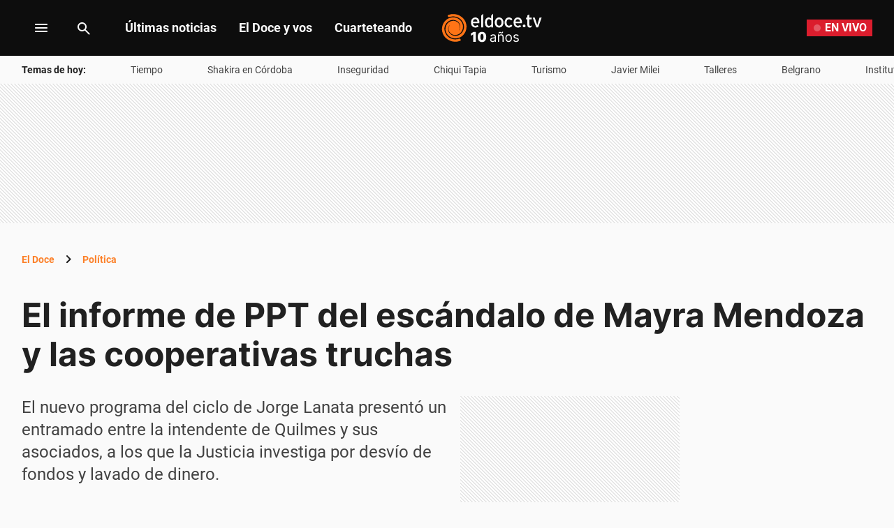

--- FILE ---
content_type: text/html; charset=utf-8
request_url: https://eldoce.tv/politica/informe-ppt-escandalo-mayra-mendoza-cooperativas-truchas-desvio-fondos-lavado-dinero_130503/
body_size: 63307
content:
<!DOCTYPE html><html lang="es"><head><meta charSet="utf-8"/><title itemProp="name" lang="es">El informe de PPT del escándalo de Mayra Mendoza y las cooperativas truchas | ElDoce</title><script type="text/javascript">
    metadata = {"page":{"article":{"id":"C32VPZYVPNCZVAMIYSA5AGUCKM","title":"El informe de PPT del escándalo de Mayra Mendoza y las cooperativas truchas","description":"El nuevo programa del ciclo de Jorge Lanata presentó un entramado entre la intendente de Quilmes y sus asociados, a los que la Justicia investiga por desvío de fondos y lavado de dinero.","url":"https://eldoce.tv/politica/informe-ppt-escandalo-mayra-mendoza-cooperativas-truchas-desvio-fondos-lavado-dinero_130503/","sections":["Política"],"tags":["Jorge Lanata","informe","PPT","Desvío de fondos","Lavado de dinero","kirchnerismo"]}}};
    metadata.page.userLoggedIn = !!localStorage.getItem('uuid-arc');
   </script><script type="text/javascript">
    !function(e,o,n,i){if(!e){e=e||{},window.permutive=e,e.q=[];var t=function(){return([1e7]+-1e3+-4e3+-8e3+-1e11).replace(/[018]/g,function(e){return(e^(window.crypto||window.msCrypto).getRandomValues(new Uint8Array(1))[0]&15>>e/4).toString(16)})};e.config=i||{},e.config.apiKey=o,e.config.workspaceId=n,e.config.environment=e.config.environment||"production",(window.crypto||window.msCrypto)&&(e.config.viewId=t());for(var g=["addon","identify","track","trigger","query","segment","segments","ready","on","once","user","consent"],r=0;r<g.length;r++){var w=g[r];e[w]=function(o){return function(){var n=Array.prototype.slice.call(arguments,0);e.q.push({functionName:o,arguments:n})}}(w)}}}(window.permutive,"1714b376-c8c2-46f7-9663-7a87790ff8aa","a5e9582a-a465-44b1-8d41-3a8ddcf903db",{});
  window.googletag=window.googletag||{},window.googletag.cmd=window.googletag.cmd||[],window.googletag.cmd.push(function(){if(0===window.googletag.pubads().getTargeting("permutive").length){var e=window.localStorage.getItem("_pdfps");window.googletag.pubads().setTargeting("permutive",e?JSON.parse(e):[]);var o=window.localStorage.getItem("permutive-id");o&&(window.googletag.pubads().setTargeting("puid",o),window.googletag.pubads().setTargeting("ptime",Date.now().toString())),window.permutive.config.viewId&&window.googletag.pubads().setTargeting("prmtvvid",window.permutive.config.viewId),window.permutive.config.workspaceId&&window.googletag.pubads().setTargeting("prmtvwid",window.permutive.config.workspaceId)}});
  permutive.addon('web', metadata);
  </script><script async="" src="https://a5e9582a-a465-44b1-8d41-3a8ddcf903db.edge.permutive.app/a5e9582a-a465-44b1-8d41-3a8ddcf903db-web.js"></script><script>
  const uuidStorage = localStorage.getItem('uuid-arc') || '';
  const eventAuth = {
    event: 'authentication',
    userId: uuidStorage,
  };
  dataLayer = (uuidStorage !== '') ? [eventAuth] : [];
</script><script>
  (function(w,d,s,l,i){
    w[l]=w[l]||[];w[l].push({'gtm.start':new Date().getTime(),event:'gtm.js'});
    var f=d.getElementsByTagName(s)[0],
      j=d.createElement(s),
      dl=l!='dataLayer'?'&l='+l:'';
    j.async=true;
    j.src='https://www.googletagmanager.com/gtm.js?id='+i+dl;
    f.parentNode.insertBefore(j,f);
  })(window,document,'script','dataLayer','GTM-WWNCJ5K');
</script><script>(()=>{function e(e,n){var t=Object.keys(e);if(Object.getOwnPropertySymbols){var o=Object.getOwnPropertySymbols(e);n&&(o=o.filter((function(n){return Object.getOwnPropertyDescriptor(e,n).enumerable}))),t.push.apply(t,o)}return t}function n(n){for(var o=1;o<arguments.length;o++){var a=null!=arguments[o]?arguments[o]:{};o%2?e(Object(a),!0).forEach((function(e){t(n,e,a[e])})):Object.getOwnPropertyDescriptors?Object.defineProperties(n,Object.getOwnPropertyDescriptors(a)):e(Object(a)).forEach((function(e){Object.defineProperty(n,e,Object.getOwnPropertyDescriptor(a,e))}))}return n}function t(e,n,t){return n in e?Object.defineProperty(e,n,{value:t,enumerable:!0,configurable:!0,writable:!0}):e[n]=t,e}navigator.share=navigator.share||function(){var e={default:{sms:"SMS",messenger:"Messenger",whatsapp:"WhatsApp",twitter:"Twitter",linkedin:"Linkedin",telegram:"Telegram",facebook:"Facebook",skype:"Skype",pinterest:"Pinterest"},cs:{shareTitle:"Sdílet",cancel:"Zrušit",copy:"Kopírovat",print:"Tisk",email:"E-mail",selectSms:"Vyberte kontakt"},sk:{shareTitle:"Zdieľať",cancel:"Zrušiť",copy:"Kopírovat",print:"Tlač",email:"E-mail",selectSms:"Vyberte kontakt"},ja:{shareTitle:"共有する",cancel:"キャンセル",copy:"コピーする",print:"印刷する",email:"E-mail",selectSms:"連絡先を選択してください"},zh:{shareTitle:"分享",cancel:"取消",copy:"複製連結",print:"列印",email:"E-mail",selectSms:"選擇聯絡人"},pt:{shareTitle:"Compartilhar",cancel:"Cancelar",copy:"Copiar",print:"Imprimir",email:"E-mail",selectSms:"Selecione um contato"},en:{shareTitle:"Share",cancel:"Cancel",copy:"Copy",print:"Print",email:"E-mail",selectSms:"Pick a contact"},es:{shareTitle:"Compartir",cancel:"Cancelar",copy:"Copiar",print:"Imprimir",email:"Correo",selectSms:"Seleccionar un contacto"},fr:{shareTitle:"Partager",cancel:"Annuler",copy:"Copier",print:"Imprimer",email:"E-mail",selectSms:"Veuillez choisir un contact"},de:{shareTitle:"Teilen",cancel:"Abbrechen",copy:"Kopieren",print:"Drucken",email:"E-mail",selectSms:"Wählen Sie einen Kontakt aus"},it:{shareTitle:"Condividi",cancel:"Annulla",copy:"Copia",print:"Stampa",email:"Email",selectSms:"Seleziona un contatto"},nl:{shareTitle:"Delen",cancel:"Annuleren",copy:"Kopiëren",print:"Printen",email:"E-mail",selectSms:"Selecteer een contact"},sv:{shareTitle:"Dela",cancel:"Avbryt",copy:"Kopiera",print:"Skriv ut",email:"E-mail",selectSms:"Välj en kontakt"},da:{shareTitle:"Del",cancel:"Luk",copy:"Kopiér",print:"Udskriv",email:"E-mail",selectSms:"Vælg en kontaktperson"},dk:{shareTitle:"Del",cancel:"Luk",copy:"Kopiér",print:"Udskriv",email:"E-mail",selectSms:"Vælg en kontaktperson"},ru:{shareTitle:"Поделиться",cancel:"Отмена",copy:"Скопировать",print:"Печать",email:"Э-майл",selectSms:"Выбери контакт"},tr:{shareTitle:"Paylaş",cancel:"Vazgeç",copy:"Kopyala",print:"Yazdır",email:"E-posta",selectSms:"Bir kişi seç"},ko:{shareTitle:"공유",cancel:"취소",copy:"링크 복사",print:"인쇄",email:"E-mail",selectSms:"연락처를 선택하세요"},ta:{shareTitle:"பகிர்",cancel:"இரத்து",copy:"நகலெடு",print:"அச்சிடு",email:"மின்னஞ்சல்",selectSms:"ஒரு தொடர்பைத் தேர்வுசெய்க"},pl:{shareTitle:"Dzielić",cancel:"Anuluj",copy:"Kopiuj",print:"Wydrukować",email:"E-mail",selectSms:"Wybierz kontakt"},is:{shareTitle:"Deila",cancel:"Hætta við",copy:"Afrita",print:"Prenta",email:"Póstur",selectSms:"Veldu tengilið"},hu:{shareTitle:"Megosztás",cancel:"Bezárás",copy:"Másolás",print:"Nyomtatás",email:"E-mail",selectSms:"Válasszon egy kontaktot"}},t=navigator.userAgent.match(/Android/i),o=navigator.userAgent.match(/iPhone|iPad|iPod/i),a=navigator.userAgent.match(/iPhone|iPad|iPod|Macintosh/i),i=!(o||t),c={share:a?'<svg class="the-icon" xmlns="http://www.w3.org/2000/svg" viewBox="0 0 1000 1000"><g><path fill="#424242" d="M381.9,181l95.8-95.8v525.9c0,13.4,8.9,22.3,22.3,22.3c13.4,0,22.3-8.9,22.3-22.3V85.2l95.8,95.8c4.5,4.5,8.9,6.7,15.6,6.7c6.7,0,11.1-2.2,15.6-6.7c8.9-8.9,8.9-22.3,0-31.2L515.6,16.1c-2.2-2.2-4.5-4.5-6.7-4.5c-4.5-2.2-11.1-2.2-17.8,0c-2.2,2.2-4.5,2.2-6.7,4.5L350.7,149.8c-8.9,8.9-8.9,22.3,0,31.2C359.6,190,373,190,381.9,181z M812,276.9H633.7v44.6H812v624H188v-624h178.3v-44.6H188c-24.5,0-44.6,20.1-44.6,44.6v624c0,24.5,20.1,44.6,44.6,44.6h624c24.5,0,44.6-20.1,44.6-44.6v-624C856.6,296.9,836.5,276.9,812,276.9z"/></g></svg>':'<svg class="the-icon" xmlns="http://www.w3.org/2000/svg" viewBox="0 0 24 24"><path d="M0 0h24v24H0z" fill="none"/><path fill="#424242" d="M18 16.08c-.76 0-1.44.3-1.96.77L8.91 12.7c.05-.23.09-.46.09-.7s-.04-.47-.09-.7l7.05-4.11c.54.5 1.25.81 2.04.81 1.66 0 3-1.34 3-3s-1.34-3-3-3-3 1.34-3 3c0 .24.04.47.09.7L8.04 9.81C7.5 9.31 6.79 9 6 9c-1.66 0-3 1.34-3 3s1.34 3 3 3c.79 0 1.5-.31 2.04-.81l7.12 4.16c-.05.21-.08.43-.08.65 0 1.61 1.31 2.92 2.92 2.92 1.61 0 2.92-1.31 2.92-2.92s-1.31-2.92-2.92-2.92z"/></svg>',email:'<svg class="the-icon" xmlns="http://www.w3.org/2000/svg" viewBox="0 0 24 24"><path fill="none" d="M0 0h24v24H0z"/><path fill="#424242" d="M20 4H4c-1.1 0-1.99.9-1.99 2L2 18c0 1.1.9 2 2 2h16c1.1 0 2-.9 2-2V6c0-1.1-.9-2-2-2zm0 14H4V8l8 5 8-5v10zm-8-7L4 6h16l-8 5z"/></svg>',copy:'<svg class="the-icon" xmlns="http://www.w3.org/2000/svg" viewBox="0 0 448 512"><path fill="#424242" d="M320 448v40c0 13.255-10.745 24-24 24H24c-13.255 0-24-10.745-24-24V120c0-13.255 10.745-24 24-24h72v296c0 30.879 25.121 56 56 56h168zm0-344V0H152c-13.255 0-24 10.745-24 24v368c0 13.255 10.745 24 24 24h272c13.255 0 24-10.745 24-24V128H344c-13.2 0-24-10.8-24-24zm120.971-31.029L375.029 7.029A24 24 0 0 0 358.059 0H352v96h96v-6.059a24 24 0 0 0-7.029-16.97z"></path></svg>',print:'<svg class="the-icon" xmlns="http://www.w3.org/2000/svg" viewBox="0 0 24 24"><path fill="#424242" d="M19 8H5c-1.66 0-3 1.34-3 3v6h4v4h12v-4h4v-6c0-1.66-1.34-3-3-3zm-3 11H8v-5h8v5zm3-7c-.55 0-1-.45-1-1s.45-1 1-1 1 .45 1 1-.45 1-1 1zm-1-9H6v4h12V3z"/><path d="M0 0h24v24H0z" fill="none"/></svg>',sms:'<svg class="the-icon" xmlns="http://www.w3.org/2000/svg" viewBox="0 0 24 24"><path fill="#424242" d="M20 2H4c-1.1 0-1.99.9-1.99 2L2 22l4-4h14c1.1 0 2-.9 2-2V4c0-1.1-.9-2-2-2zM9 11H7V9h2v2zm4 0h-2V9h2v2zm4 0h-2V9h2v2z"/><path d="M0 0h24v24H0z" fill="none"/></svg>',messenger:'<svg class="the-icon" xmlns="http://www.w3.org/2000/svg" viewBox="0 0 448 512"><path fill="#0084ff" d="M224 32C15.9 32-77.5 278 84.6 400.6V480l75.7-42c142.2 39.8 285.4-59.9 285.4-198.7C445.8 124.8 346.5 32 224 32zm23.4 278.1L190 250.5 79.6 311.6l121.1-128.5 57.4 59.6 110.4-61.1-121.1 128.5z"></path></svg>',facebook:'<svg class="the-icon" xmlns="http://www.w3.org/2000/svg" viewBox="0 0 448 512"><path fill="#3b5998" d="M448 56.7v398.5c0 13.7-11.1 24.7-24.7 24.7H309.1V306.5h58.2l8.7-67.6h-67v-43.2c0-19.6 5.4-32.9 33.5-32.9h35.8v-60.5c-6.2-.8-27.4-2.7-52.2-2.7-51.6 0-87 31.5-87 89.4v49.9h-58.4v67.6h58.4V480H24.7C11.1 480 0 468.9 0 455.3V56.7C0 43.1 11.1 32 24.7 32h398.5c13.7 0 24.8 11.1 24.8 24.7z"></path></svg>',whatsapp:'<svg class="the-icon" xmlns="http://www.w3.org/2000/svg" viewBox="0 0 448 512"><path fill="#075e54" d="M224 122.8c-72.7 0-131.8 59.1-131.9 131.8 0 24.9 7 49.2 20.2 70.1l3.1 5-13.3 48.6 49.9-13.1 4.8 2.9c20.2 12 43.4 18.4 67.1 18.4h.1c72.6 0 133.3-59.1 133.3-131.8 0-35.2-15.2-68.3-40.1-93.2-25-25-58-38.7-93.2-38.7zm77.5 188.4c-3.3 9.3-19.1 17.7-26.7 18.8-12.6 1.9-22.4.9-47.5-9.9-39.7-17.2-65.7-57.2-67.7-59.8-2-2.6-16.2-21.5-16.2-41s10.2-29.1 13.9-33.1c3.6-4 7.9-5 10.6-5 2.6 0 5.3 0 7.6.1 2.4.1 5.7-.9 8.9 6.8 3.3 7.9 11.2 27.4 12.2 29.4s1.7 4.3.3 6.9c-7.6 15.2-15.7 14.6-11.6 21.6 15.3 26.3 30.6 35.4 53.9 47.1 4 2 6.3 1.7 8.6-1 2.3-2.6 9.9-11.6 12.5-15.5 2.6-4 5.3-3.3 8.9-2 3.6 1.3 23.1 10.9 27.1 12.9s6.6 3 7.6 4.6c.9 1.9.9 9.9-2.4 19.1zM400 32H48C21.5 32 0 53.5 0 80v352c0 26.5 21.5 48 48 48h352c26.5 0 48-21.5 48-48V80c0-26.5-21.5-48-48-48zM223.9 413.2c-26.6 0-52.7-6.7-75.8-19.3L64 416l22.5-82.2c-13.9-24-21.2-51.3-21.2-79.3C65.4 167.1 136.5 96 223.9 96c42.4 0 82.2 16.5 112.2 46.5 29.9 30 47.9 69.8 47.9 112.2 0 87.4-72.7 158.5-160.1 158.5z"></path></svg>',twitter:'<svg class="the-icon" xmlns="http://www.w3.org/2000/svg" viewBox="0 0 512 512"><path fill="#1da1f2" d="M459.37 151.716c.325 4.548.325 9.097.325 13.645 0 138.72-105.583 298.558-298.558 298.558-59.452 0-114.68-17.219-161.137-47.106 8.447.974 16.568 1.299 25.34 1.299 49.055 0 94.213-16.568 130.274-44.832-46.132-.975-84.792-31.188-98.112-72.772 6.498.974 12.995 1.624 19.818 1.624 9.421 0 18.843-1.3 27.614-3.573-48.081-9.747-84.143-51.98-84.143-102.985v-1.299c13.969 7.797 30.214 12.67 47.431 13.319-28.264-18.843-46.781-51.005-46.781-87.391 0-19.492 5.197-37.36 14.294-52.954 51.655 63.675 129.3 105.258 216.365 109.807-1.624-7.797-2.599-15.918-2.599-24.04 0-57.828 46.782-104.934 104.934-104.934 30.213 0 57.502 12.67 76.67 33.137 23.715-4.548 46.456-13.32 66.599-25.34-7.798 24.366-24.366 44.833-46.132 57.827 21.117-2.273 41.584-8.122 60.426-16.243-14.292 20.791-32.161 39.308-52.628 54.253z"></path></svg>',linkedin:'<svg class="the-icon" xmlns="http://www.w3.org/2000/svg" viewBox="0 0 448 512"><path fill="#0077b5" d="M416 32H31.9C14.3 32 0 46.5 0 64.3v383.4C0 465.5 14.3 480 31.9 480H416c17.6 0 32-14.5 32-32.3V64.3c0-17.8-14.4-32.3-32-32.3zM135.4 416H69V202.2h66.5V416zm-33.2-243c-21.3 0-38.5-17.3-38.5-38.5S80.9 96 102.2 96c21.2 0 38.5 17.3 38.5 38.5 0 21.3-17.2 38.5-38.5 38.5zm282.1 243h-66.4V312c0-24.8-.5-56.7-34.5-56.7-34.6 0-39.9 27-39.9 54.9V416h-66.4V202.2h63.7v29.2h.9c8.9-16.8 30.6-34.5 62.9-34.5 67.2 0 79.7 44.3 79.7 101.9V416z"></path></svg>',telegram:'<svg class="the-icon" xmlns="http://www.w3.org/2000/svg" viewBox="0 0 496 512"><path fill="#0088cc" d="M248 8C111 8 0 119 0 256s111 248 248 248 248-111 248-248S385 8 248 8zm121.8 169.9l-40.7 191.8c-3 13.6-11.1 16.9-22.4 10.5l-62-45.7-29.9 28.8c-3.3 3.3-6.1 6.1-12.5 6.1l4.4-63.1 114.9-103.8c5-4.4-1.1-6.9-7.7-2.5l-142 89.4-61.2-19.1c-13.3-4.2-13.6-13.3 2.8-19.7l239.1-92.2c11.1-4 20.8 2.7 17.2 19.5z"></path></svg>',skype:'<svg class="the-icon" xmlns="http://www.w3.org/2000/svg" viewBox="0 0 448 512"><path fill="#00aff0" d="M424.7 299.8c2.9-14 4.7-28.9 4.7-43.8 0-113.5-91.9-205.3-205.3-205.3-14.9 0-29.7 1.7-43.8 4.7C161.3 40.7 137.7 32 112 32 50.2 32 0 82.2 0 144c0 25.7 8.7 49.3 23.3 68.2-2.9 14-4.7 28.9-4.7 43.8 0 113.5 91.9 205.3 205.3 205.3 14.9 0 29.7-1.7 43.8-4.7 19 14.6 42.6 23.3 68.2 23.3 61.8 0 112-50.2 112-112 .1-25.6-8.6-49.2-23.2-68.1zm-194.6 91.5c-65.6 0-120.5-29.2-120.5-65 0-16 9-30.6 29.5-30.6 31.2 0 34.1 44.9 88.1 44.9 25.7 0 42.3-11.4 42.3-26.3 0-18.7-16-21.6-42-28-62.5-15.4-117.8-22-117.8-87.2 0-59.2 58.6-81.1 109.1-81.1 55.1 0 110.8 21.9 110.8 55.4 0 16.9-11.4 31.8-30.3 31.8-28.3 0-29.2-33.5-75-33.5-25.7 0-42 7-42 22.5 0 19.8 20.8 21.8 69.1 33 41.4 9.3 90.7 26.8 90.7 77.6 0 59.1-57.1 86.5-112 86.5z"></path></svg>',pinterest:'<svg class="the-icon" width="256px" height="256px" viewBox="0 0 256 256" version="1.1" xmlns="http://www.w3.org/2000/svg" xmlns:xlink="http://www.w3.org/1999/xlink" preserveAspectRatio="xMidYMid"><path d="M0,128.002 C0,180.416 31.518,225.444 76.619,245.241 C76.259,236.303 76.555,225.573 78.847,215.848 C81.308,205.457 95.317,146.1 95.317,146.1 C95.317,146.1 91.228,137.927 91.228,125.848 C91.228,106.879 102.222,92.712 115.914,92.712 C127.557,92.712 133.182,101.457 133.182,111.929 C133.182,123.633 125.717,141.14 121.878,157.355 C118.671,170.933 128.686,182.008 142.081,182.008 C166.333,182.008 182.667,150.859 182.667,113.953 C182.667,85.899 163.772,64.901 129.405,64.901 C90.577,64.901 66.388,93.857 66.388,126.201 C66.388,137.353 69.676,145.217 74.826,151.307 C77.194,154.104 77.523,155.229 76.666,158.441 C76.052,160.796 74.642,166.466 74.058,168.713 C73.206,171.955 70.579,173.114 67.649,171.917 C49.765,164.616 41.436,145.031 41.436,123.015 C41.436,86.654 72.102,43.054 132.918,43.054 C181.788,43.054 213.953,78.418 213.953,116.379 C213.953,166.592 186.037,204.105 144.887,204.105 C131.068,204.105 118.069,196.635 113.616,188.15 C113.616,188.15 106.185,217.642 104.611,223.337 C101.897,233.206 96.585,243.07 91.728,250.758 C103.24,254.156 115.401,256.007 128.005,256.007 C198.689,256.007 256.001,198.698 256.001,128.002 C256.001,57.309 198.689,0 128.005,0 C57.314,0 0,57.309 0,128.002 Z" fill="#CB1F27"></path></svg>'};function l(e){var n=e,t=document.head||document.getElementsByTagName("head")[0],o=document.createElement("style");o.type="text/css",o.appendChild(document.createTextNode(n)),o.id="shareAPIPolyfill-style",t.appendChild(o)}return function(){var t=arguments.length>0&&void 0!==arguments[0]?arguments[0]:{},o=arguments.length>1&&void 0!==arguments[1]?arguments[1]:{};return new Promise((function(s,r){t.title&&"string"==typeof t.title&&t.text&&"string"==typeof t.text||r("Invalid Params");var p=t.title,d=t.url,h=t.fbId,m=t.hashtags,g=t.via,v=t.hashtag,y=n(n({},{copy:!0,print:!0,email:!0,sms:!0,messenger:!0,facebook:!0,whatsapp:!0,twitter:!0,linkedin:!0,telegram:!0,skype:!0,pinterest:!0,language:"en"}),o),w=n(n({},e.default),e[y.language]?e[y.language]:e[navigator.language]||e[navigator.language.substr(0,2).toLowerCase()]||e.en),u=t.text||p,f=encodeURIComponent(t.image);function b(){k.classList.remove("visible"),P.classList.remove("visible"),k.addEventListener("transitionend",(function e(){k.removeEventListener("transitionend",e),document.body.removeChild(k)})),P.addEventListener("transitionend",(function e(){P.removeEventListener("transitionend",e),document.body.removeChild(P),document.head.removeChild(document.querySelector("#shareAPIPolyfill-style")),document.removeEventListener("keyup",x)}))}l('\n#shareAPIPolyfill-backdrop,\n#shareAPIPolyfill-container {\n  opacity: 0;\n  pointer-events: none;\n  position: fixed;\n  left: 0;\n  top: 0;\n  bottom: 0;\n  right: 0;\n  margin: auto;\n  width: 100%;\n  height: 100%;\n  will-change: opacity;\n  z-index: 99999999;\n}\n#shareAPIPolyfill-backdrop {\n  transition: opacity linear 250ms;\n  background-color: rgba(0, 0, 0, 0.6);\n}\n#shareAPIPolyfill-container {\n  color: #424242;\n  background-color: #f9f9f9;\n  top: auto;\n  max-width: 400px;\n  height: auto;\n  transition-property: transform,opacity;\n  transition-timing-function: linear;\n  transition-duration: 250ms;\n  transition-delay: 150ms;\n  transform: translateY(100%);\n  font-family: -apple-system, BlinkMacSystemFont, "Segoe UI", "Roboto", "Oxygen", "Ubuntu", "Cantarell", "Fira Sans", "Droid Sans", "Helvetica Neue", arial, sans-serif, "Microsoft JhengHei";\n}\n#shareAPIPolyfill-backdrop.visible,\n#shareAPIPolyfill-container.visible {\n  opacity: 1;\n  pointer-events: all;\n}\n#shareAPIPolyfill-container.visible {\n  transform: translateY(0);\n}\n#shareAPIPolyfill-container .shareAPIPolyfill-header {\n  background: #EEE;\n}\n#shareAPIPolyfill-container .shareAPIPolyfill-header .shareAPIPolyfill-icons-container {\n  display: flex;\n}\n#shareAPIPolyfill-container .shareAPIPolyfill-header-title {\n  background-color: #E0E0E0;\n  padding: 10px 18px;\n  color: #424242;\n  font-weight: 600;\n}\n#shareAPIPolyfill-container .shareAPIPolyfill-body {\n  border-top: solid 1px #EEE;\n}\n#shareAPIPolyfill-container .shareAPIPolyfill-footer {\n width: 100%;\n display: block;\n border: none;\n transition: opacity ease-in 250ms;\n border-top: solid 1px #EEE;\n background-color: #EEE;\n text-align: center;\n padding: 10px;\n font-size:13px;\n cursor: pointer;\n opacity: .5;\n}\n#shareAPIPolyfill-container .shareAPIPolyfill-footer:hover {\n  opacity: 1;\n}\n#shareAPIPolyfill-container .shareAPIPolyfill-icons-container {\n  display: flex;\n  flex-wrap: wrap;\n}\n#shareAPIPolyfill-container .tool-icon {\n border: none;\n display: inline-block;\n width: 25%;\n box-sizing: border-box;\n font-weight: 400;\n font-size: 12px;\n -webkit-font-smoothing: antialiased;\n -moz-osx-font-smoothing: grayscale;\n text-align: center;\n cursor: pointer;\n background-color: transparent;\n padding: 20px 0;\n}\n#shareAPIPolyfill-container .tool-icon:hover {\n  box-shadow: inset 0 0 20px rgba(0,0,0, .125);\n}\n#shareAPIPolyfill-container .the-icon-title {\n padding-top: 10px;\n display: block;\n}\n.shareAPIPolyfill-header-title .the-icon {\n\tdisplay: inline-block;\n\theight: 20px;\n\twidth: 20px;\n\tpadding-right: 5px;\n\tvertical-align:'.concat(a?"-2px":"-4px",";\n}\n.shareAPIPolyfill-icons-container.title .tool-icon .the-icon,\n.shareAPIPolyfill-icons-container.body .tool-icon .the-icon {\n  display: block;\n  margin: auto;\n  width: 42px;\n  height: 36px;\n}\n.shareAPIPolyfill-icons-container.title .tool-icon .the-icon {\n  height: 24px;\n}\n.shareAPIPolyfill-icons-container .hidden {\n  display: none !important;\n}\n"));var k=document.createElement("div"),P=document.createElement("div");function x(e){27===e.keyCode&&b()}k.id="shareAPIPolyfill-backdrop",P.id="shareAPIPolyfill-container",P.setAttribute("tabindex","0"),P.innerHTML='\n<div class="shareAPIPolyfill-header">\n <div class="shareAPIPolyfill-header-title" tabindex="0">'.concat(c.share," ").concat(w.shareTitle,'</div>\n <div class="shareAPIPolyfill-icons-container title">\n  <button class="').concat(y.copy?"":"hidden",' tool-icon copy" data-tool="copy">\n   ').concat(c.copy,'\n   <span class="the-icon-title">').concat(w.copy,'</span>\n  </button>\n  <button class="').concat(y.print?"":"hidden",' tool-icon print" data-tool="print">\n   ').concat(c.print,'\n   <span class="the-icon-title">').concat(w.print,'</span>\n  </button>\n  <button class="').concat(y.email?"":"hidden",' tool-icon email" data-tool="email">\n   ').concat(c.email,'\n   <span class="the-icon-title">').concat(w.email,'</span>\n  </button>\n  <button class="').concat(y.sms?"":"hidden",' tool-icon sms" data-tool="sms">\n   ').concat(c.sms,'\n   <span class="the-icon-title">').concat(w.sms,'</span>\n  </button>\n </div>\n</div>\n<div class="shareAPIPolyfill-body">\n <div class="shareAPIPolyfill-icons-container body">\n  ').concat(h?'\n   <button class="tool-icon messenger '.concat(y.messenger?"":"hidden",'" data-tool="messenger">\n    ').concat(c.messenger,'\n    <span class="the-icon-title">').concat(w.messenger,"</span>\n   </button>\n  "):"",'\n  <button class="').concat(y.facebook?"":"hidden",' tool-icon facebook" data-tool="facebook">\n   ').concat(c.facebook,'\n   <span class="the-icon-title">').concat(w.facebook,'</span>\n  </button>\n  <button class="').concat(y.whatsapp?"":"hidden",' tool-icon whatsapp" data-tool="whatsapp">\n   ').concat(c.whatsapp,'\n   <span class="the-icon-title">').concat(w.whatsapp,'</span>\n  </button>\n  <button class="').concat(y.twitter?"":"hidden",' tool-icon twitter" data-tool="twitter">\n   ').concat(c.twitter,'\n   <span class="the-icon-title">').concat(w.twitter,'</span>\n  </button>\n  <button class="').concat(y.linkedin?"":"hidden",' tool-icon linkedin" data-tool="linkedin">\n   ').concat(c.linkedin,'\n   <span class="the-icon-title">').concat(w.linkedin,'</span>\n  </button>\n  <button class="').concat(y.telegram?"":"hidden",' tool-icon telegram" data-tool="telegram">\n   ').concat(c.telegram,'\n   <span class="the-icon-title">').concat(w.telegram,'</span>\n  </button>\n  <button class="').concat(y.skype?"":"hidden",' tool-icon skype skype-share" data-tool="skype" data-href="').concat(d,'" data-text="').concat(p+": "+d,'">\n   ').concat(c.skype,'\n   <span class="the-icon-title">').concat(w.skype,'</span>\n  </button>\n  <button class="').concat(y.pinterest?"":"hidden",' tool-icon pinterest" data-tool="pinterest">\n   ').concat(c.pinterest,'\n   <span class="the-icon-title">').concat(w.pinterest,'</span>\n  </button>\n </div>\n <button class="shareAPIPolyfill-footer">\n  ').concat(w.cancel,"\n </button>\n</div>\n"),k.addEventListener("click",(function(){b()})),!1!==y.skype&&function(e,n,t){e.loadSkypeWebSdkAsync=e.loadSkypeWebSdkAsync||function(e){var o,a=n.getElementsByTagName(t)[0];n.getElementById(e.id)||((o=n.createElement(t)).id=e.id,o.src=e.scriptToLoad,o.onload=e.callback,a.parentNode.insertBefore(o,a))};e.loadSkypeWebSdkAsync({scriptToLoad:"https://swx.cdn.skype.com/shared/v/latest/skypewebsdk.js",id:"skype_web_sdk"})}(window,document,"script"),requestAnimationFrame((function(e){document.body.appendChild(k),document.body.appendChild(P),document.addEventListener("keyup",x),Array.from(P.querySelectorAll(".tool-icon")).forEach((function(e){e.addEventListener("click",(function(n){var o=encodeURIComponent(u+": "+d);switch(e.dataset.tool){case"copy":navigator.clipboard.writeText("".concat(p,"\n").concat(t.text||"","\n").concat(d));break;case"print":setTimeout((function(e){self.print()}),500);break;case"email":var a="".concat(encodeURIComponent(u),"%0D%0A"),c="mailto:?subject=".concat(p,"&body=").concat(a).concat(encodeURIComponent(d));window.open(c);break;case"sms":location.href="sms:".concat(w.selectSms,"?&body=").concat(encodeURIComponent(p),": ").concat(encodeURIComponent(t.text||"")," ").concat(d);break;case"messenger":window.open("http://www.facebook.com/dialog/send?app_id="+h+"&display=popup&href="+encodeURIComponent(d)+"&link="+encodeURIComponent(d)+"&redirect_uri="+encodeURIComponent(d)+"&quote="+encodeURIComponent(u));break;case"facebook":window.open("https://www.facebook.com/sharer/sharer.php?u="+encodeURIComponent(d)+"&quote="+encodeURIComponent(u)+"&hashtag="+(v||m||""));break;case"whatsapp":window.open((i?"https://api.whatsapp.com/send?text=":"whatsapp://send?text=")+encodeURIComponent(u+"\n"+d));break;case"twitter":window.open("https://twitter.com/intent/tweet?text=".concat(encodeURIComponent(u),"&url=").concat(encodeURIComponent(d),"&hashtags=").concat(m||"","&via=").concat(g?encodeURIComponent(g):""));break;case"linkedin":window.open("https://www.linkedin.com/shareArticle?mini=true&url=".concat(encodeURIComponent(d),"&title=").concat(p,"&summary=").concat(u,"&source=LinkedIn"));break;case"telegram":window.open(i?"https://telegram.me/share/msg?url="+encodeURIComponent(d)+"&text="+encodeURIComponent(u):"tg://msg?text="+o);break;case"pinterest":window.open("https://pinterest.com/pin/create/button/?url="+encodeURIComponent(d)+"&description="+encodeURIComponent(u)+"&media="+f)}s(),b()}))})),P.querySelector(".shareAPIPolyfill-footer").addEventListener("click",b),requestAnimationFrame((function(){k.classList.add("visible"),P.classList.add("visible")})),document.getElementById("shareAPIPolyfill-container").focus()}))}))}}()})();
//# sourceMappingURL=share-min.js.map</script><script async="" src="https://securepubads.g.doubleclick.net/tag/js/gpt.js"></script><script async="" src="https://s1.adzonestatic.com/c/10011_eldoce-2023-01.js"></script><style>
    div[class^="ad-slot-"]{min-width: 100%;  }
    .ad-slot-interstitial{height:1px;width:1px;display:none}
    .ad-slot-vslider{height:auto;width:auto;display:inline-block}
    @media screen and (max-width:730px){ /* Mobile */
    .ad-slot-header_mobile{height:50px}
    .ad-slot-caja_mobile{height:250px}
    .ad-slot-logo{height:38px}
    }
    @media screen and (min-width:731px){ /* Desktop */
    .ad-slot-header{height:200px}
    .ad-slot-top{height:250px}
    .ad-slot-caja{height:250px}
    .ad-slot-fullbanner{height:600px}
    .ad-slot-megalateral{height:600px;width:260px}
    .ad-slot-logo{height:46px}
    }
  </style><script>
      let anchorSlot;
      googletag.cmd.push(() => {
        anchorSlot = googletag.defineOutOfPageSlot(
          "/113951150/eldoce/nota/zocalo", googletag.enums.OutOfPageFormat.BOTTOM_ANCHOR,
        );
        if(anchorSlot){
          anchorSlot.addService(googletag.pubads());
          if("politica") {
            anchorSlot.setTargeting("seccion", "politica");
            anchorSlot.setTargeting("sitioseccion", "eldoce-politica");
          }
          if("C32VPZYVPNCZVAMIYSA5AGUCKM") {
            anchorSlot.setTargeting("idnota", "C32VPZYVPNCZVAMIYSA5AGUCKM");
          }
          googletag.pubads().enableSingleRequest();
          googletag.enableServices();
        }
      });
        </script><link rel="preload" href="/pf/resources/dist/eldoce/css/story.css?d=645&amp;mxId=00000000" as="style"/><link rel="stylesheet" href="/pf/resources/dist/eldoce/css/story.css?d=645&amp;mxId=00000000"/><script type="application/javascript" id="polyfill-script">if(!Array.prototype.includes||!(window.Object && window.Object.assign)||!window.Promise||!window.Symbol||!window.fetch){document.write('<script type="application/javascript" src="/pf/dist/engine/polyfill.js?d=645&mxId=00000000" defer=""><\/script>')}</script><script id="fusion-engine-react-script" type="application/javascript" src="/pf/dist/engine/react.js?d=645&amp;mxId=00000000" defer=""></script><script id="fusion-engine-combinations-script" type="application/javascript" src="/pf/dist/components/combinations/article.js?d=645&amp;mxId=00000000" defer=""></script><script src="https://accounts.google.com/gsi/client" defer=""></script><link rel="preconnect" href="https://www.googletagmanager.com"/><link rel="preconnect" href="https://www.google-analytics.com"/><link rel="preconnect" href="https://www.googletagservices.com"/><link rel="preconnect" href="https://adservice.google.com"/><link rel="preconnect" href="https://securepubads.g.doubleclick.net"/><link rel="preconnect" href="https://tpc.googlesyndication.com"/><link rel="preconnect" href="https://cdn.ampproject.org"/><link rel="dns-prefetch" href="https://s1.adzonestatic.com"/><link rel="dns-prefetch" href="https://s.go-mpulse.net"/><link rel="preload" href="/pf/resources/dist/fonts/Inter-Regular-400.woff2?d=645&amp;mxId=00000000" as="font" type="font/woff2" crossorigin="anonymous" data-testid="preloadFonts-testid"/><link rel="preload" href="/pf/resources/dist/fonts/Inter-Bold-700.woff2?d=645&amp;mxId=00000000" as="font" type="font/woff2" crossorigin="anonymous" data-testid="preloadFonts-testid"/><link rel="preload" href="/pf/resources/dist/fonts/roboto-v20-latin-700.woff2?d=645&amp;mxId=00000000" as="font" type="font/woff2" crossorigin="anonymous" data-testid="preloadFonts-testid"/><link rel="preload" href="/pf/resources/dist/fonts/roboto-v20-latin-regular.woff2?d=645&amp;mxId=00000000" as="font" type="font/woff2" crossorigin="anonymous" data-testid="preloadFonts-testid"/><meta name="viewport" content="width=device-width, initial-scale=1, maximum-scale=5"/><link rel="canonical" href="https://eldoce.tv/politica/informe-ppt-escandalo-mayra-mendoza-cooperativas-truchas-desvio-fondos-lavado-dinero_130503/"/><link rel="amphtml" href="https://eldoce.tv/politica/informe-ppt-escandalo-mayra-mendoza-cooperativas-truchas-desvio-fondos-lavado-dinero_130503/?outputType=amp"/><meta name="title" content="El informe de PPT del escándalo de Mayra Mendoza y las cooperativas truchas | ElDoce.tv"/><meta property="article:tag" content="kirchnerismo"/><meta property="article:tag" content="Lavado de dinero"/><meta property="article:tag" content="Desvío de fondos"/><meta property="article:tag" content="PPT"/><meta property="article:tag" content="informe"/><meta property="article:tag" content="Jorge Lanata"/><meta property="article:location" content="country:argentina"/><meta property="article:content_tier" content="free"/><meta property="article:opinion" content="false"/><meta property="article:modified_time" content="2022-06-06T04:24:59.000Z"/><meta property="article:published_time" content="2022-06-06T04:24:59.000Z"/><meta name="robots" content="max-image-preview:large"/><meta name="description" content="El nuevo programa del ciclo de Jorge Lanata presentó un entramado entre la intendente de Quilmes y sus asociados, a los que la Justicia investiga por desvío de fondos y lavado de dinero."/><meta name="keywords" content="Jorge Lanata, informe, PPT, Desvío de fondos, Lavado de dinero, kirchnerismo"/><meta name="pageType" content="story"/><meta name="twitter:card" content="summary_large_image"/><meta property="twitter:creator" content="@eldoceoficial"/><meta property="twitter:site" content="@eldoceoficial"/><meta property="fb:pages" content="150573101645696"/><meta property="fb:app_id" content="950038701713645"/><meta property="fb:admins" content="150573101645696"/><meta name="google-site-verification" content="pWqEPT-Fc84Rn6p0DQVx_O7mX26YibWB442pVqcw7ok"/><meta property="og:site_name" content="ElDoce.tv"/><meta property="og:region" content="Córdoba"/><meta property="og:country_name" content="Argentina"/><meta property="og:type" content="article"/><meta property="og:url" content="https://eldoce.tv/politica/informe-ppt-escandalo-mayra-mendoza-cooperativas-truchas-desvio-fondos-lavado-dinero_130503/"/><meta property="og:title" content="El informe de PPT del escándalo de Mayra Mendoza y las cooperativas truchas"/><meta property="og:description" content="El nuevo programa del ciclo de Jorge Lanata presentó un entramado entre la intendente de Quilmes y sus asociados, a los que la Justicia investiga por desvío de fondos y lavado de dinero."/><meta property="og:updated_time" content="2022-06-06T04:24:59Z"/><meta property="og:image" content="https://eldoce.tv/resizer/v2/mayra-mendoza-imputada-por-presunto-desvio-de-fondos-AZCR7D6ERVGBFHHCIAJPRS4ATY.jpg?auth=875570da9b66573896937b60b98714e4f4338f5ada915f0856877b549ce42a6d&amp;width=1023"/><meta name="twitter:title" content="El informe de PPT del escándalo de Mayra Mendoza y las cooperativas truchas"/><meta name="twitter:url" content="https://eldoce.tv/politica/informe-ppt-escandalo-mayra-mendoza-cooperativas-truchas-desvio-fondos-lavado-dinero_130503/"/><meta name="twitter:description" content="El nuevo programa del ciclo de Jorge Lanata presentó un entramado entre la intendente de Quilmes y sus asociados, a los que la Justicia investiga por desvío de fondos y lavado de dinero."/><meta name="twitter:image" content="https://eldoce.tv/resizer/v2/mayra-mendoza-imputada-por-presunto-desvio-de-fondos-AZCR7D6ERVGBFHHCIAJPRS4ATY.jpg?auth=875570da9b66573896937b60b98714e4f4338f5ada915f0856877b549ce42a6d&amp;width=1023"/><meta name="twitter:player" content="https://eldoce.tv/player-card-twitter/"/><meta name="twitter:player:width" content="980"/><meta name="twitter:player:height" content="550"/><meta name="twitter:player:stream:content_type" content="video/mp4;"/><meta name="idNota" content="C32VPZYVPNCZVAMIYSA5AGUCKM"/><link rel="preload" href="https://eldoce.tv/resizer/v2/mayra-mendoza-imputada-por-presunto-desvio-de-fondos-AZCR7D6ERVGBFHHCIAJPRS4ATY.jpg?auth=875570da9b66573896937b60b98714e4f4338f5ada915f0856877b549ce42a6d&amp;width=767" as="image" media="(max-width: 728px)" fetchpriority="high"/><link rel="preload" href="https://eldoce.tv/resizer/v2/mayra-mendoza-imputada-por-presunto-desvio-de-fondos-AZCR7D6ERVGBFHHCIAJPRS4ATY.jpg?auth=875570da9b66573896937b60b98714e4f4338f5ada915f0856877b549ce42a6d&amp;width=1023" as="image" media="(min-width: 729px) and (max-width: 1023px)" fetchpriority="high"/><link rel="preload" href="https://eldoce.tv/resizer/v2/mayra-mendoza-imputada-por-presunto-desvio-de-fondos-AZCR7D6ERVGBFHHCIAJPRS4ATY.jpg?auth=875570da9b66573896937b60b98714e4f4338f5ada915f0856877b549ce42a6d&amp;width=1440" as="image" media="(min-width: 1024px)" fetchpriority="high"/><script type="application/ld+json">[{"@context":"http://schema.org","@type":"NewsArticle","url":"https://eldoce.tv/politica/informe-ppt-escandalo-mayra-mendoza-cooperativas-truchas-desvio-fondos-lavado-dinero_130503/","headline":"El informe de PPT del escándalo de Mayra Mendoza y las cooperativas truchas","mainEntityOfPage":"https://eldoce.tv/politica/informe-ppt-escandalo-mayra-mendoza-cooperativas-truchas-desvio-fondos-lavado-dinero_130503/","image":{"@type":"ImageObject","url":"https://eldoce.tv/resizer/v2/mayra-mendoza-imputada-por-presunto-desvio-de-fondos-AZCR7D6ERVGBFHHCIAJPRS4ATY.jpg?auth=875570da9b66573896937b60b98714e4f4338f5ada915f0856877b549ce42a6d&width=1440","height":"1440","width":"810"},"datePublished":"2022-06-06T01:24:59-0300","dateModified":"2022-06-06T01:24:59-0300","author":{"@type":"Person","name":"Andrés Ñáñez","url":"https://eldoce.tv/politica/informe-ppt-escandalo-mayra-mendoza-cooperativas-truchas-desvio-fondos-lavado-dinero_130503/"},"publisher":{"@type":"Organization","name":"ElDoce","URL":"https://eldoce.tv/","logo":{"@type":"ImageObject","url":"/pf/resources/images/eldoce/eldoce-logo-header.png?d=645&mxId=00000000"}},"description":"El nuevo programa del ciclo de Jorge Lanata presentó un entramado entre la intendente de Quilmes y sus asociados, a los que la Justicia investiga por desvío de fondos y lavado de dinero.","articleBody":"Mayra Mendoza es la intendente de Quilmes, acusada de desviar fondos estimados en 535 millones de pesos del municipio a cooperativas truchas. En un nuevo informe de Periodismo para Todos, se presentaron las relaciones de la funcionaria kirchnerista y sus asociados en el marco del escándalo que la tiene imputada por corrupción.+ MIRÁ MÁS:Jorge Lanata volvió con PPT y un informe sobre el contrabando de soja\"Las cooperativas están sustituyendo el trabajo de los empleados, que son más de 9 mil en Quilmes\", aseguró Mónica Frade, diputada de la Coalición Cívica. Y agregó: \"Este dinero se giró en plena pandemia, cuando el país estaba en pausa y no había gente trabajando en la vía pública\".Para explicar mejor el presunto desvío de fondos y el lavado de dinero, el informe del programa de Jorge Lanata repasó los implicados que se vinculan a la intendente del municipio quilmeño.Ellos son:-Martín Bordalejo:funcionario de la Municipalidad hasta junio de 2020. Pidió préstamos de 58.250.000 de pesos a otros miembros del círculo de Mayra Mendoza.-Sebastián Raspa:subsecretario de Hábitat hasta que estalló el escándalo. Miembro de cooperativas que recibieron fondos públicos. Liberó cheques sin fondos a nombre de las cooperativas y le prestó 10.950.000 de pesos a Bordalejo.-Alejandro Scozzari:empresario proveedor de la Municipalidad. Le prestó 21 millones de pesos a Bordalejo. Dueño de la empresa Sur II, que tiene como apoderados a Sebastián Daer, expareja de Mendoza, y a Claudio Hernán Carbone, quienes son socios entre sí en la firma 4TER.-Sebastián Daer: es apoderado de la empresa Sur II de Scozzari y socio de Carbone en 4TER.-Claudio Hernán Carbone: es secretario de Legal y Técnica de la Municipalidad de Quilmes, apoderado de Sur II de Scozzari, y socio de Daer en 4TER.-Leonel Borgio: proveedor de la Municipalidad. Le prestó 19.500.000 de pesos a Bordalejo.Todos ellos son los protagonistas del desvío de fondos que investiga la Justicia. Por último, el informe mostró queBordalejo, Scozzari y Raspa crearon tres offshore en Miami.+ VIDEO: El informe de las cooperativas truchas:","articleSection":"Política"},{"@context":"http://schema.org","@type":"VideoObject","name":"El informe de PPT sobre las cooperativas truchas en Quilmes","description":"Televisión","publisher":{"@type":"Organization","name":"ElDoce","URL":"https://eldoce.tv/","logo":{"@type":"ImageObject","url":"/pf/resources/images/eldoce/eldoce-logo-header.png?d=645&mxId=00000000"}},"thumbnailUrl":"https://thumbs.vodgc.net/6-454-DQeVNw1654485904798_1080P.jpg","uploadDate":"2022-06-06T01:24:59-0300","duration":"T00H00M0S","embedUrl":"https://api.vodgc.net/player/v2/embed/playerId/YZKC6K1513776997/contentId/1277066"},{"@context":"http://schema.org","@type":"BreadcrumbList","itemListElement":[{"@type":"ListItem","position":1,"name":"ElDoce","item":"https://eldoce.tv/"},{"@type":"ListItem","position":2,"name":"Política","item":"https://eldoce.tv/politica/"}]}]</script><link rel="icon" type="image/x-icon" href="https://eldoce.tv/favicon.ico"/><link rel="icon" type="image/svg+xml" href="https://eldoce.tv/favicon.svg"/><link rel="icon" type="image/png" sizes="16x16" href="https://eldoce.tv/favicon-16x16.png"/><link rel="icon" type="image/png" sizes="32x32" href="https://eldoce.tv/favicon-32x32.png"/><link rel="apple-touch-icon" href="https://eldoce.tv/apple-touch-icon.png"/>
<script>(window.BOOMR_mq=window.BOOMR_mq||[]).push(["addVar",{"rua.upush":"false","rua.cpush":"false","rua.upre":"false","rua.cpre":"false","rua.uprl":"false","rua.cprl":"false","rua.cprf":"false","rua.trans":"","rua.cook":"false","rua.ims":"false","rua.ufprl":"false","rua.cfprl":"false","rua.isuxp":"false","rua.texp":"norulematch","rua.ceh":"false","rua.ueh":"false","rua.ieh.st":"0"}]);</script>
                              <script>!function(e){var n="https://s.go-mpulse.net/boomerang/";if("False"=="True")e.BOOMR_config=e.BOOMR_config||{},e.BOOMR_config.PageParams=e.BOOMR_config.PageParams||{},e.BOOMR_config.PageParams.pci=!0,n="https://s2.go-mpulse.net/boomerang/";if(window.BOOMR_API_key="Q39N9-8DY35-3AVXN-H6QL5-2PY8J",function(){function e(){if(!o){var e=document.createElement("script");e.id="boomr-scr-as",e.src=window.BOOMR.url,e.async=!0,i.parentNode.appendChild(e),o=!0}}function t(e){o=!0;var n,t,a,r,d=document,O=window;if(window.BOOMR.snippetMethod=e?"if":"i",t=function(e,n){var t=d.createElement("script");t.id=n||"boomr-if-as",t.src=window.BOOMR.url,BOOMR_lstart=(new Date).getTime(),e=e||d.body,e.appendChild(t)},!window.addEventListener&&window.attachEvent&&navigator.userAgent.match(/MSIE [67]\./))return window.BOOMR.snippetMethod="s",void t(i.parentNode,"boomr-async");a=document.createElement("IFRAME"),a.src="about:blank",a.title="",a.role="presentation",a.loading="eager",r=(a.frameElement||a).style,r.width=0,r.height=0,r.border=0,r.display="none",i.parentNode.appendChild(a);try{O=a.contentWindow,d=O.document.open()}catch(_){n=document.domain,a.src="javascript:var d=document.open();d.domain='"+n+"';void(0);",O=a.contentWindow,d=O.document.open()}if(n)d._boomrl=function(){this.domain=n,t()},d.write("<bo"+"dy onload='document._boomrl();'>");else if(O._boomrl=function(){t()},O.addEventListener)O.addEventListener("load",O._boomrl,!1);else if(O.attachEvent)O.attachEvent("onload",O._boomrl);d.close()}function a(e){window.BOOMR_onload=e&&e.timeStamp||(new Date).getTime()}if(!window.BOOMR||!window.BOOMR.version&&!window.BOOMR.snippetExecuted){window.BOOMR=window.BOOMR||{},window.BOOMR.snippetStart=(new Date).getTime(),window.BOOMR.snippetExecuted=!0,window.BOOMR.snippetVersion=12,window.BOOMR.url=n+"Q39N9-8DY35-3AVXN-H6QL5-2PY8J";var i=document.currentScript||document.getElementsByTagName("script")[0],o=!1,r=document.createElement("link");if(r.relList&&"function"==typeof r.relList.supports&&r.relList.supports("preload")&&"as"in r)window.BOOMR.snippetMethod="p",r.href=window.BOOMR.url,r.rel="preload",r.as="script",r.addEventListener("load",e),r.addEventListener("error",function(){t(!0)}),setTimeout(function(){if(!o)t(!0)},3e3),BOOMR_lstart=(new Date).getTime(),i.parentNode.appendChild(r);else t(!1);if(window.addEventListener)window.addEventListener("load",a,!1);else if(window.attachEvent)window.attachEvent("onload",a)}}(),"".length>0)if(e&&"performance"in e&&e.performance&&"function"==typeof e.performance.setResourceTimingBufferSize)e.performance.setResourceTimingBufferSize();!function(){if(BOOMR=e.BOOMR||{},BOOMR.plugins=BOOMR.plugins||{},!BOOMR.plugins.AK){var n=""=="true"?1:0,t="",a="ck72e4ixgurq22j3mqga-f-12dac1757-clientnsv4-s.akamaihd.net",i="false"=="true"?2:1,o={"ak.v":"39","ak.cp":"1522586","ak.ai":parseInt("968679",10),"ak.ol":"0","ak.cr":24,"ak.ipv":4,"ak.proto":"h2","ak.rid":"47eba736","ak.r":48616,"ak.a2":n,"ak.m":"","ak.n":"ff","ak.bpcip":"18.191.162.0","ak.cport":57054,"ak.gh":"23.54.205.45","ak.quicv":"","ak.tlsv":"tls1.3","ak.0rtt":"","ak.0rtt.ed":"","ak.csrc":"-","ak.acc":"","ak.t":"1765499916","ak.ak":"hOBiQwZUYzCg5VSAfCLimQ==vfJW5nlGyG/zr+3frf35FZ0kg5vJV6y1V7q7acqLn2jXTcPCDRP6ZOsTWu6pw3vBjtwkmNGTlcfVtsAMeRU1KwZlzZarNLhm0/3PcndZBxYe7Au8ZTDgg283fERsPxAts/lTKCcFHQPjufxdFKsNHYLdAIBLvXl5pvcGiDfnWWHN5X5R9/Q/VC4946/h2qjuazVVykiICl4Id0Pt3cEujjakHDRFNHwywxzvTLKdsdc0uJc64pIevQPajB6Z7YrfUkr86rHeh97aJTJYNlFdfgSCucESjpKasJPsZsYDAa2CuaThoyIADDQnJx8vzRN7A83pVe5KsW/CQJq20+n/9OymEPa9s5qLvVKKu8ZIFEWXAKpDYCXMJRcTEKfNYkjroDTqOqyLJD5X7YU0hgOGvsM3UQ/NGLKh66ZIjt7q3IY=","ak.pv":"11","ak.dpoabenc":"","ak.tf":i};if(""!==t)o["ak.ruds"]=t;var r={i:!1,av:function(n){var t="http.initiator";if(n&&(!n[t]||"spa_hard"===n[t]))o["ak.feo"]=void 0!==e.aFeoApplied?1:0,BOOMR.addVar(o)},rv:function(){var e=["ak.bpcip","ak.cport","ak.cr","ak.csrc","ak.gh","ak.ipv","ak.m","ak.n","ak.ol","ak.proto","ak.quicv","ak.tlsv","ak.0rtt","ak.0rtt.ed","ak.r","ak.acc","ak.t","ak.tf"];BOOMR.removeVar(e)}};BOOMR.plugins.AK={akVars:o,akDNSPreFetchDomain:a,init:function(){if(!r.i){var e=BOOMR.subscribe;e("before_beacon",r.av,null,null),e("onbeacon",r.rv,null,null),r.i=!0}return this},is_complete:function(){return!0}}}}()}(window);</script></head><body><script>
  function setVw() {
    const vw = document.documentElement.clientWidth / 100;
    document.documentElement.style.setProperty('--vw', vw+'px');
  }

  window.addEventListener('DOMContentLoaded', setVw);
  window.addEventListener('resize', setVw);
</script><svg style="display:none"><symbol id="siteLogoMobile" viewBox="0 0 163 48" xmlns="http://www.w3.org/2000/svg"><g clip-path="url(#clip0_550_5868)"><g clip-path="url(#clip1_550_5868)"><g clip-path="url(#clip2_550_5868)"><path d="M42.2804 23.9705C42.27 24.0894 42.257 24.2091 42.2449 24.3279C42.0514 26.0794 41.7122 27.7996 41.1032 29.4556C40.4447 31.2496 39.4505 32.8649 38.3132 34.3917C36.7447 36.4945 34.9237 38.3301 32.6378 39.6634C30.5062 40.9065 28.2151 41.6673 25.773 41.9978C24.266 42.2008 22.7583 42.2494 21.2566 42.1037C21.0648 42.0837 20.8722 42.0646 20.6805 42.0395C17.259 41.591 14.2495 40.2073 11.6625 37.925C8.79701 35.3971 7.05239 32.2117 6.23257 28.5014C5.97925 27.3546 6.06774 26.1887 6.15709 25.0314C6.18399 24.6758 6.21782 24.3227 6.25946 23.9714C6.35836 23.1516 6.50671 22.3405 6.75656 21.5459C7.85486 18.0134 9.94302 15.2626 13.1338 13.3646C14.3683 12.6307 15.7173 12.2342 17.1115 11.9792C18.3121 11.7623 19.5215 11.6565 20.7482 11.7389C20.9191 11.7493 21.0874 11.7675 21.2557 11.7875C22.8311 11.9653 24.2973 12.4763 25.6576 13.2943C28.2741 14.8679 30.0612 17.0982 30.7891 20.098C31.1135 21.4348 31.1855 22.7265 30.9955 23.9714C30.7821 25.3767 30.2312 26.7187 29.3142 27.9905C29.244 28.0859 29.1902 28.1917 29.1295 28.2941C29.1581 28.3192 29.1867 28.3427 29.2153 28.3678C29.3316 28.2585 29.4591 28.1596 29.5615 28.0399C30.5713 26.8523 31.1656 25.4739 31.4562 23.9722C31.4796 23.843 31.503 23.7137 31.5247 23.5827C31.7971 21.8313 31.6991 20.0946 31.1517 18.4012C30.5808 16.6411 29.4808 15.2271 28.2342 13.8937C26.3108 11.8412 23.9381 10.815 21.2557 10.3717C21.0102 10.3327 20.7638 10.2945 20.5148 10.2642C16.3767 9.7506 12.8605 11.1186 9.73481 13.6907C6.6273 16.2472 4.93126 19.6348 4.29623 23.5498C4.2728 23.6894 4.25459 23.83 4.23897 23.9714C4.1314 24.9725 4.19559 26.0117 4.26933 27.0215C4.38558 28.6255 4.67881 30.2078 5.27741 31.7172C6.1276 33.8599 7.20421 35.889 8.74582 37.6023C11.0266 40.1353 13.8131 41.9354 17.1037 42.92C18.4692 43.3294 19.8494 43.6322 21.2557 43.7814C21.7849 43.8369 22.3176 43.8751 22.8563 43.8838C25.288 43.9271 27.6295 43.4743 29.9154 42.6762C30.6494 42.4194 31.2627 42.6137 31.7746 43.2054C32.2769 43.7866 32.5016 44.4502 32.4834 45.2006C32.4695 45.7532 32.1355 46.1106 31.6583 46.2841C30.8507 46.5764 30.0291 46.8367 29.1997 47.0666C27.2712 47.6027 25.3236 48.0139 23.2996 48C22.6091 47.9948 21.9272 47.9644 21.2557 47.9089C15.9932 47.4856 11.2938 45.5545 7.22763 41.984C3.55882 38.7586 1.25117 34.7326 0.335923 29.9085C-0.0388524 27.9315 -0.0856994 25.9597 0.124244 23.9714C0.127715 23.9375 0.131185 23.9028 0.134655 23.869C0.362817 21.7844 0.708964 19.7155 1.59732 17.8044C3.43129 13.8625 6.0313 10.5522 9.81549 8.28974C11.9635 7.00672 14.3015 6.26415 16.7827 5.95186C18.2722 5.76534 19.7687 5.73151 21.2557 5.87985C21.3468 5.88853 21.4405 5.89634 21.5324 5.90674C24.6495 6.26936 27.4534 7.437 29.9319 9.3663C33.18 11.8976 35.1623 15.2314 36.1166 19.2097C36.35 20.1822 36.3413 21.1728 36.291 22.1609C36.2606 22.7673 36.219 23.3702 36.1496 23.9714C36.0559 24.7721 35.9145 25.565 35.6759 26.3431C34.5333 30.0785 32.3046 32.9456 28.8597 34.8228C27.5011 35.5637 26.0081 35.8976 24.489 36.111C23.4107 36.2602 22.3323 36.3106 21.2574 36.1969C20.9382 36.1631 20.6207 36.1162 20.3031 36.0512C16.0019 35.1759 12.137 31.7788 11.4178 26.9417C11.2634 25.9154 11.2565 24.923 11.3996 23.9705C11.6399 22.383 12.3001 20.9022 13.4149 19.5515C13.4956 19.4543 13.5745 19.3537 13.6483 19.254C13.6682 19.2288 13.67 19.1915 13.6231 19.0891C13.4774 19.2097 13.3212 19.319 13.1885 19.4517C12.0008 20.6428 11.2868 22.0889 10.9346 23.7224C10.9164 23.8048 10.9008 23.889 10.8843 23.9714C10.5061 25.9215 10.6041 27.856 11.2573 29.7419C11.8421 31.4396 12.9386 32.8085 14.1662 34.0985C15.9481 35.9696 18.123 37.0306 20.6363 37.5112C20.8445 37.5502 21.051 37.5849 21.2574 37.6153C24.5827 38.1141 27.685 37.486 30.5913 35.6938C34.2661 33.4279 36.5807 30.1731 37.7025 26.023C37.8855 25.3411 38.0096 24.6576 38.0807 23.9722C38.1978 22.8506 38.1744 21.7254 38.0417 20.5864C37.8083 18.5981 37.3667 16.6714 36.4697 14.8679C35.5041 12.923 34.431 11.0423 32.8469 9.52852C30.272 7.07005 27.2573 5.42876 23.7733 4.61245C22.93 4.41466 22.092 4.27499 21.2574 4.18391C18.2523 3.85513 15.2983 4.21601 12.3843 5.28736C11.731 5.52765 11.2452 5.36803 10.7819 4.95164C10.1321 4.36521 9.87015 3.61136 9.91526 2.75168C9.94389 2.20429 10.2961 1.84949 10.7733 1.68987C11.8716 1.32379 12.9785 0.986337 14.0968 0.685318C15.8431 0.211668 17.6155 -0.0320967 19.4391 0.00347045C20.0507 0.0138803 20.6554 0.04858 21.2566 0.0988944C24.915 0.402516 28.366 1.42876 31.5724 3.36586C35.5683 5.77922 38.6672 9.01063 40.5983 13.2917C41.5101 15.3138 42.0306 17.4522 42.3117 19.6504C42.4965 21.093 42.4288 22.5322 42.2813 23.9705H42.2804Z" fill="#FF7416"></path></g><path class="svg-text" fill-rule="evenodd" clip-rule="evenodd" d="M162.422 19.4182C161.997 20.2328 161.762 21.1191 161.457 21.9783C159.997 26.0785 158.547 30.1813 157.106 34.2876C156.996 34.5996 156.851 34.715 156.512 34.7028C155.751 34.6757 154.988 34.6879 154.226 34.6984C153.989 34.7019 153.862 34.6381 153.776 34.3968C151.997 29.4217 150.208 24.4501 148.422 19.4776C148.402 19.4252 148.388 19.371 148.361 19.2792H151.571C152.844 23.2299 154.234 27.1588 155.457 31.2214C156.595 27.1562 157.938 23.2256 159.169 19.2442H162.423C162.422 19.3019 162.422 19.3605 162.422 19.4182Z" fill="white"></path><path class="svg-text" d="M85.5173 34.6451H82.5502V33.2413C82.2776 33.4537 82.0885 33.6014 81.8994 33.7483C79.5875 35.5375 76.5122 35.3871 74.5634 33.3707C73.6321 32.4066 73.1361 31.2109 72.874 29.9234C72.4027 27.6098 72.342 25.2979 73.1467 23.0376C73.7605 21.3149 74.8483 19.9802 76.6212 19.3316C78.5972 18.6079 80.4167 18.9409 82.0577 20.2512C82.1923 20.3587 82.2996 20.5029 82.4807 20.5553C82.6082 20.4137 82.5493 20.2459 82.5476 20.0956C82.5352 18.9471 82.5141 17.7977 82.4939 16.6492C82.486 16.1789 82.6232 15.8005 82.9961 15.4613C83.7409 14.7831 84.4339 14.0506 85.1497 13.3409C85.2509 13.2412 85.3582 13.1477 85.5182 13C85.5173 20.2538 85.5173 27.4315 85.5173 34.6451ZM82.5643 27.0181C82.5643 26.0426 82.5634 25.0672 82.5651 24.0909C82.5651 23.9143 82.5564 23.7544 82.4244 23.6058C81.7218 22.8139 80.8995 22.2047 79.8662 21.911C78.3484 21.4801 76.9835 22.022 76.2483 23.3776C75.675 24.4361 75.5985 25.5995 75.6116 26.7716C75.6266 28.1168 75.7198 29.4506 76.3996 30.6629C76.9651 31.6707 77.8524 32.1663 78.9939 32.1689C80.4783 32.1732 81.5477 31.3647 82.4781 30.3159C82.5898 30.19 82.5634 30.0441 82.5634 29.9016C82.5643 28.9401 82.5634 27.9787 82.5643 27.0181ZM128.229 31.0151C128.837 31.6654 129.413 32.2816 129.997 32.9057C129.84 33.2029 129.573 33.3628 129.334 33.5455C127.082 35.2683 123.68 35.478 121.315 34.0341C119.903 33.1723 118.99 31.9014 118.498 30.3631C117.72 27.9332 117.742 25.478 118.645 23.0866C119.678 20.3525 121.95 18.899 124.884 18.9698C127.944 19.0441 130.132 20.8088 130.927 23.8514C131.286 25.2289 131.396 26.623 131.18 28.0835H120.981C121.177 29.5537 121.582 30.8805 122.883 31.6532C124.772 32.7772 126.532 32.1645 128.229 31.0151ZM121.101 25.5663H128.176C128.094 23.4546 126.979 21.7231 124.565 21.7047C122.595 21.6898 120.979 23.4878 121.101 25.5663ZM63.6543 28.0862H53.4611C53.6352 29.5336 54.0723 30.7914 55.3043 31.6287C56.7017 32.5779 58.231 32.4022 60.7162 31.0326C61.2922 31.6462 61.877 32.2703 62.4689 32.9013C62.3044 33.2169 62.0212 33.3803 61.7724 33.5735C59.6583 35.2202 55.9041 35.5716 53.5253 33.8715C52.1033 32.8559 51.2238 31.4705 50.8035 29.815C50.2231 27.532 50.2846 25.2507 51.1359 23.035C52.1613 20.3674 54.4618 18.8911 57.3736 18.9698C60.404 19.0519 62.577 20.7878 63.3826 23.7858C63.7563 25.1773 63.8662 26.5898 63.6543 28.0862ZM53.5657 25.5671H60.645C60.5746 23.4336 59.4595 21.7239 57.0438 21.7091C54.6852 21.6933 53.6176 23.7142 53.5657 25.5671ZM101.908 26.9228C101.902 28.4533 101.662 29.9374 100.948 31.3123C99.6618 33.7894 97.5881 35.0104 94.7995 34.9728C92.2923 34.9387 90.3893 33.7553 89.2566 31.5806C87.6332 28.4664 87.6182 25.2385 89.3524 22.1767C91.8183 17.8239 98.1861 17.8807 100.721 22.2003C101.521 23.5647 101.905 25.096 101.908 26.9228ZM98.8377 26.9307C98.8026 25.9063 98.6671 24.9029 98.1993 23.9694C97.4808 22.5368 96.3253 21.7947 94.7089 21.876C93.1893 21.9521 92.2237 22.8322 91.7057 24.1888C90.9626 26.1362 90.9969 28.1028 91.8376 30.0108C92.3758 31.2319 93.3634 31.9574 94.7204 32.0719C96.0518 32.1846 97.0745 31.6051 97.8203 30.5309C98.5722 29.4497 98.8105 28.2182 98.8377 26.9307ZM115.895 32.2117C114.449 34.1617 112.445 35.1791 109.895 34.9606C107.584 34.7631 105.915 33.5446 104.808 31.5492C103.786 29.7067 103.616 27.7129 103.82 25.6633C103.969 24.1582 104.424 22.7579 105.344 21.5386C106.896 19.482 109.012 18.7382 111.524 19.0266C113.36 19.2381 114.814 20.1576 116.023 21.5902C115.431 22.2947 114.845 22.9922 114.234 23.7176C113.839 23.3908 113.475 23.0621 113.082 22.771C112.168 22.0937 111.14 21.7405 109.996 21.8952C108.499 22.0989 107.651 23.0787 107.209 24.423C106.652 26.1161 106.647 27.8397 107.226 29.5249C108.163 32.2475 111.013 32.9459 113.161 31.0029C113.439 30.7503 113.655 30.4278 113.942 30.0869C114.649 30.8552 115.255 31.516 115.895 32.2117ZM139.797 22.0569H137.68V19.2574H139.744C139.908 19.0799 139.853 18.9121 139.854 18.7591C139.86 17.8711 139.86 16.9822 139.854 16.0942C139.853 15.8765 139.879 15.7122 140.107 15.5951C141.004 15.1353 141.89 14.6572 142.853 14.1468V19.239H146.657V22.0237H142.982C142.821 22.2073 142.874 22.3742 142.874 22.5272C142.871 25.1782 142.872 27.8292 142.872 30.4793C142.872 30.7118 142.878 30.9426 142.936 31.1725C143.105 31.8394 143.491 32.1549 144.177 32.1864C144.892 32.2187 145.572 32.0762 146.227 31.7974L146.688 31.6025C146.569 32.4853 146.457 33.2885 146.352 34.0918C146.333 34.2413 146.254 34.3225 146.125 34.382C144.849 34.972 143.518 35.1896 142.153 34.8138C140.66 34.4021 140.115 33.2247 139.918 31.8271C139.873 31.5116 139.861 31.1891 139.86 30.87C139.856 28.1176 139.859 25.3644 139.856 22.612C139.855 22.4389 139.889 22.2623 139.797 22.0569ZM69.6915 34.6127C69.5367 34.7176 69.4162 34.694 69.301 34.694C68.4392 34.6958 67.5782 34.6949 66.7366 34.6949C66.6118 34.5105 66.6601 34.3461 66.6601 34.1923C66.6575 28.2365 66.6593 22.2807 66.6531 16.3258C66.6531 16.0452 66.7182 15.8363 66.9284 15.6335C67.7277 14.8635 68.5069 14.0725 69.2984 13.2937C69.3951 13.1984 69.4655 13.0472 69.6906 13.0664C69.6915 20.2494 69.6915 27.4315 69.6915 34.6127ZM134.706 30.2696C135.897 30.2696 136.907 31.2651 136.897 32.4302C136.887 33.6128 135.88 34.6092 134.706 34.5979C133.541 34.5874 132.55 33.6058 132.539 32.4512C132.529 31.2765 133.529 30.2696 134.706 30.2696Z" fill="white"></path></g></g><defs><clipPath id="clip0_550_5868"><rect width="162.423" height="48" fill="white"></rect></clipPath><clipPath id="clip1_550_5868"><rect width="162.423" height="48" fill="white"></rect></clipPath><clipPath id="clip2_550_5868"><rect width="42.4225" height="48" fill="white"></rect></clipPath></defs></symbol><symbol id="siteLogoAniversarioMobile" viewBox="0 0 106 30" xmlns="http://www.w3.org/2000/symbol"><g clip-path="url(#clip0_14058_20998)"><path d="M27.0503 14.9815C27.0438 15.0558 27.0356 15.1306 27.028 15.2049C26.9071 16.2996 26.6951 17.3747 26.3145 18.4097C25.903 19.531 25.2816 20.5405 24.5708 21.4948C23.5904 22.809 22.4523 23.9563 21.0236 24.7896C19.6914 25.5665 18.2594 26.042 16.7331 26.2486C15.7913 26.3755 14.8489 26.4058 13.9104 26.3148C13.7905 26.3023 13.6702 26.2904 13.5503 26.2746C11.4118 25.9943 9.53092 25.1295 7.91405 23.7031C6.12313 22.1231 5.03274 20.1323 4.52036 17.8133C4.36203 17.0966 4.41734 16.3679 4.47318 15.6446C4.48999 15.4223 4.51114 15.2017 4.53716 14.9821C4.59898 14.4697 4.69169 13.9628 4.84785 13.4661C5.53429 11.2584 6.83939 9.53911 8.83364 8.35281C9.6052 7.89413 10.4483 7.64635 11.3197 7.48695C12.0701 7.3514 12.8259 7.28526 13.5926 7.33677C13.6994 7.34327 13.8046 7.35466 13.9098 7.36713C14.8945 7.47827 15.8108 7.79762 16.661 8.3089C18.2963 9.29241 19.4132 10.6864 19.8682 12.5612C20.0709 13.3967 20.116 14.204 19.9972 14.9821C19.8638 15.8604 19.5195 16.6992 18.9464 17.494C18.9025 17.5536 18.8689 17.6198 18.8309 17.6838C18.8488 17.6995 18.8667 17.7141 18.8846 17.7298C18.9572 17.6615 19.037 17.5997 19.1009 17.5249C19.7321 16.7827 20.1035 15.9211 20.2851 14.9826C20.2998 14.9018 20.3144 14.821 20.328 14.7392C20.4982 13.6445 20.4369 12.5591 20.0948 11.5007C19.738 10.4006 19.0505 9.51688 18.2714 8.68355C17.0693 7.40074 15.5863 6.75934 13.9098 6.48229C13.7564 6.45789 13.6024 6.43403 13.4468 6.41506C10.8604 6.09409 8.66284 6.94911 6.70926 8.55667C4.76706 10.1545 3.70704 12.2717 3.31014 14.7186C3.2955 14.8059 3.28412 14.8937 3.27436 14.9821C3.20712 15.6077 3.24725 16.2573 3.29333 16.8884C3.36599 17.8909 3.54926 18.8798 3.92338 19.8232C4.45475 21.1624 5.12763 22.4306 6.09114 23.5014C7.51661 25.0845 9.25819 26.2096 11.3148 26.8249C12.1682 27.0809 13.0309 27.2701 13.9098 27.3633C14.2406 27.398 14.5735 27.4219 14.9102 27.4273C16.43 27.4544 17.8934 27.1714 19.3222 26.6726C19.7809 26.5121 20.1642 26.6336 20.4841 27.0033C20.7981 27.3666 20.9385 27.7814 20.9271 28.2503C20.9184 28.5957 20.7097 28.8191 20.4115 28.9275C19.9067 29.1102 19.3932 29.2729 18.8748 29.4166C17.6695 29.7516 16.4522 30.0086 15.1873 30C14.7557 29.9967 14.3295 29.9777 13.9098 29.943C10.6208 29.6784 7.68361 28.4716 5.14227 26.2399C2.84926 24.2241 1.40698 21.7078 0.834952 18.6928C0.600717 17.4571 0.571438 16.2247 0.702653 14.9821C0.704822 14.9609 0.70699 14.9392 0.709159 14.9181C0.851761 13.6152 1.0681 12.3221 1.62333 11.1277C2.76956 8.66403 4.39456 6.59506 6.75968 5.18105C8.1022 4.37916 9.56345 3.91506 11.1142 3.71987C12.0451 3.6033 12.9805 3.58216 13.9098 3.67487C13.9667 3.68029 14.0253 3.68517 14.0828 3.69168C16.0309 3.91831 17.7834 4.64809 19.3325 5.8539C21.3625 7.43599 22.6014 9.51959 23.1979 12.006C23.3437 12.6138 23.3383 13.233 23.3069 13.8505C23.2879 14.2295 23.2619 14.6063 23.2185 14.9821C23.1599 15.4825 23.0715 15.9781 22.9224 16.4644C22.2083 18.799 20.8154 20.5909 18.6623 21.7642C17.8132 22.2272 16.88 22.436 15.9306 22.5694C15.2567 22.6626 14.5827 22.6941 13.9109 22.623C13.7114 22.6019 13.5129 22.5726 13.3145 22.5319C10.6262 21.9849 8.21064 19.8617 7.76115 16.8385C7.66463 16.1971 7.6603 15.5768 7.74976 14.9815C7.89995 13.9893 8.31257 13.0638 9.00931 12.2197C9.05974 12.1589 9.10908 12.096 9.15517 12.0337C9.16764 12.018 9.16872 11.9946 9.13945 11.9307C9.04835 12.006 8.95076 12.0743 8.8678 12.1573C8.12551 12.9017 7.67927 13.8055 7.45914 14.8265C7.44775 14.878 7.43799 14.9306 7.42769 14.9821C7.19128 16.2009 7.25255 17.41 7.66084 18.5887C8.02629 19.6497 8.71164 20.5053 9.47887 21.3115C10.5926 22.481 11.9519 23.1441 13.5227 23.4444C13.6528 23.4688 13.7818 23.4905 13.9109 23.5095C15.9892 23.8213 17.9281 23.4287 19.7445 22.3086C22.0413 20.8924 23.488 18.8581 24.189 16.2643C24.3034 15.8382 24.381 15.4109 24.4254 14.9826C24.4986 14.2816 24.484 13.5784 24.401 12.8665C24.2552 11.6238 23.9792 10.4196 23.4186 9.29241C22.8151 8.07684 22.1444 6.90139 21.1543 5.95529C19.545 4.41874 17.6608 3.39294 15.4833 2.88274C14.9563 2.75912 14.4325 2.67183 13.9109 2.6149C12.0327 2.40942 10.1865 2.63497 8.36517 3.30456C7.95688 3.45474 7.65325 3.35498 7.36371 3.09474C6.95759 2.72822 6.79384 2.25706 6.82204 1.71976C6.83993 1.37765 7.06007 1.15589 7.35828 1.05613C8.04472 0.827331 8.73658 0.616423 9.43549 0.428286C10.527 0.132254 11.6347 -0.0200986 12.7744 0.00213089C13.1567 0.00863707 13.5346 0.0303243 13.9104 0.0617709C16.1969 0.251534 18.3538 0.892935 20.3578 2.10363C22.8552 3.61198 24.792 5.6316 25.9989 8.30727C26.5688 9.5711 26.8941 10.9076 27.0698 12.2815C27.1853 13.1831 27.143 14.0826 27.0508 14.9815H27.0503Z" fill="#FF7416"></path></g><path fill-rule="evenodd" clip-rule="evenodd" d="M104.772 4.08429C104.502 4.60269 104.352 5.16669 104.158 5.71345C103.229 8.32266 102.306 10.9335 101.389 13.5466C101.319 13.7452 101.227 13.8186 101.011 13.8108C100.527 13.7936 100.042 13.8014 99.5565 13.8081C99.4059 13.8103 99.3253 13.7697 99.2705 13.6162C98.1384 10.4502 96.9995 7.28643 95.8629 4.12212C95.8506 4.08874 95.8417 4.05426 95.8243 3.99586H97.867C98.6773 6.50995 99.5621 9.01015 100.34 11.5954C101.064 9.00848 101.919 6.50717 102.702 3.97361H104.773C104.772 4.01032 104.772 4.04758 104.772 4.08429Z" fill="white"></path><path d="M55.833 13.7741H53.9448V12.8809C53.7713 13.016 53.651 13.11 53.5307 13.2035C52.0595 14.342 50.1024 14.2464 48.8623 12.9632C48.2697 12.3497 47.954 11.5888 47.7873 10.7695C47.4873 9.29715 47.4487 7.82596 47.9608 6.38759C48.3514 5.29128 49.0436 4.44194 50.1718 4.02923C51.4293 3.56868 52.5872 3.7806 53.6314 4.61437C53.7171 4.68278 53.7853 4.77456 53.9006 4.80793C53.9818 4.71782 53.9443 4.61103 53.9431 4.51536C53.9353 3.78449 53.9219 3.05307 53.909 2.3222C53.904 2.02296 53.9913 1.78212 54.2286 1.5663C54.7026 1.13468 55.1435 0.668572 55.5991 0.216924C55.6634 0.153516 55.7317 0.0940005 55.8336 0C55.833 4.61604 55.833 9.18368 55.833 13.7741ZM53.9538 8.92059C53.9538 8.29986 53.9532 7.67912 53.9543 7.05783C53.9543 6.94547 53.9487 6.84368 53.8648 6.74913C53.4177 6.24519 52.8944 5.85751 52.2369 5.67062C51.2709 5.39641 50.4024 5.74126 49.9346 6.60395C49.5697 7.27753 49.521 8.01785 49.5294 8.76374C49.5389 9.61976 49.5982 10.4685 50.0308 11.24C50.3907 11.8813 50.9553 12.1967 51.6817 12.1984C52.6264 12.2012 53.3069 11.6867 53.8989 11.0192C53.97 10.9391 53.9532 10.8462 53.9532 10.7556C53.9538 10.1437 53.9532 9.53187 53.9538 8.92059ZM83.0129 11.4642C83.4001 11.878 83.7667 12.2701 84.1383 12.6673C84.0381 12.8564 83.8685 12.9582 83.7163 13.0744C82.2831 14.1707 80.1185 14.3042 78.6136 13.3853C77.7149 12.8369 77.134 12.0282 76.8206 11.0492C76.3259 9.50295 76.3393 7.94054 76.9141 6.41873C77.5716 4.67889 79.0177 3.7539 80.8846 3.79896C82.8315 3.84623 84.2244 4.96923 84.7298 6.90542C84.9587 7.78202 85.0286 8.66918 84.891 9.59862H78.401C78.5252 10.5342 78.7832 11.3785 79.6109 11.8702C80.813 12.5855 81.9333 12.1956 83.0129 11.4642ZM78.4771 7.99672H82.9793C82.9272 6.6529 82.2176 5.55104 80.6814 5.53936C79.4279 5.5299 78.3993 6.67404 78.4771 7.99672ZM41.9202 9.60029H35.4336C35.5444 10.5214 35.8225 11.3218 36.6065 11.8546C37.4958 12.4587 38.469 12.3469 40.0505 11.4753C40.417 11.8658 40.7892 12.2629 41.1658 12.6645C41.0612 12.8653 40.881 12.9693 40.7226 13.0922C39.3772 14.1401 36.9882 14.3637 35.4744 13.2819C34.5695 12.6356 34.0099 11.754 33.7424 10.7005C33.373 9.24765 33.4122 7.79592 33.9539 6.38592C34.6064 4.68834 36.0704 3.7489 37.9233 3.79896C39.8518 3.85124 41.2346 4.95589 41.7473 6.86371C41.9851 7.7492 42.055 8.64805 41.9202 9.60029ZM35.5002 7.99727H40.0051C39.9604 6.63955 39.2508 5.55159 37.7135 5.54214C36.2126 5.53212 35.5332 6.8181 35.5002 7.99727ZM66.2633 8.85997C66.2594 9.8339 66.1071 10.7784 65.6527 11.6533C64.834 13.2296 63.5144 14.0066 61.7398 13.9827C60.1444 13.961 58.9333 13.2079 58.2125 11.824C57.1795 9.84224 57.1699 7.78814 58.2735 5.83971C59.8427 3.06976 63.895 3.10591 65.5078 5.85473C66.0171 6.72298 66.2616 7.69747 66.2633 8.85997ZM64.3096 8.86497C64.2872 8.21309 64.2011 7.57455 63.9033 6.98051C63.4461 6.06887 62.7108 5.59665 61.6822 5.64837C60.7152 5.69676 60.1007 6.25687 59.7711 7.12012C59.2982 8.35937 59.32 9.61086 59.855 10.8251C60.1975 11.6021 60.826 12.0638 61.6895 12.1366C62.5367 12.2084 63.1876 11.8396 63.6621 11.156C64.1406 10.468 64.2923 9.68428 64.3096 8.86497ZM75.1641 12.2256C74.2441 13.4665 72.9687 14.114 71.3464 13.9749C69.8757 13.8492 68.8135 13.0739 68.1089 11.804C67.4586 10.6315 67.3501 9.36279 67.4799 8.05846C67.575 7.10065 67.8644 6.2096 68.4497 5.43368C69.4375 4.1249 70.7839 3.65156 72.3828 3.83511C73.5513 3.96971 74.4763 4.55485 75.2458 5.46649C74.8692 5.9148 74.4959 6.35866 74.1075 6.82032C73.8557 6.6123 73.624 6.40316 73.3739 6.21794C72.7924 5.78687 72.1382 5.56216 71.4102 5.66061C70.4577 5.79021 69.9182 6.41373 69.6367 7.26919C69.2825 8.34658 69.2791 9.44344 69.6479 10.5158C70.2439 12.2484 72.0576 12.6929 73.4242 11.4564C73.6016 11.2956 73.7388 11.0904 73.9217 10.8735C74.3711 11.3624 74.7573 11.7829 75.1641 12.2256ZM90.3747 5.76351H89.0271V3.98195H90.3411C90.4452 3.86904 90.4105 3.76225 90.4111 3.66491C90.4145 3.09979 90.415 2.53412 90.4111 1.969C90.41 1.83051 90.4268 1.72594 90.5717 1.65141C91.1425 1.35884 91.7066 1.05459 92.3194 0.729755V3.97027H94.7398V5.74237H92.4017C92.2993 5.85918 92.3328 5.96542 92.3328 6.06275C92.3306 7.74976 92.3312 9.43676 92.3312 11.1232C92.3312 11.2712 92.3351 11.418 92.372 11.5643C92.4795 11.9887 92.7251 12.1895 93.1616 12.2095C93.6172 12.2301 94.0498 12.1394 94.4667 11.962L94.7599 11.8379C94.6838 12.3997 94.6128 12.9109 94.5462 13.4221C94.5338 13.5172 94.4835 13.5689 94.4012 13.6067C93.5898 13.9822 92.7425 14.1207 91.8739 13.8815C90.9237 13.6195 90.5767 12.8703 90.4514 11.9809C90.4228 11.7801 90.4156 11.5749 90.415 11.3718C90.4122 9.62031 90.4139 7.86823 90.4122 6.11671C90.4117 6.00658 90.4335 5.89422 90.3747 5.76351ZM45.762 13.7536C45.6635 13.8203 45.5868 13.8053 45.5135 13.8053C44.9651 13.8064 44.4172 13.8058 43.8817 13.8058C43.8022 13.6885 43.833 13.5839 43.833 13.486C43.8313 9.69596 43.8324 5.9059 43.8285 2.1164C43.8285 1.93786 43.8699 1.80492 44.0037 1.67588C44.5124 1.18585 45.0082 0.682477 45.5118 0.186889C45.5734 0.126261 45.6182 0.0300357 45.7614 0.0422725C45.762 4.61326 45.762 9.18368 45.762 13.7536ZM87.1351 10.9897C87.8928 10.9897 88.5352 11.6232 88.5291 12.3647C88.5229 13.1172 87.8822 13.7513 87.1351 13.7441C86.3936 13.7374 85.7629 13.1128 85.7561 12.378C85.7494 11.6305 86.3857 10.9897 87.1351 10.9897Z" fill="white"></path><path d="M79.3733 24.2115L78.4139 24.4898C78.3536 24.3259 78.2646 24.1667 78.1469 24.0121C78.0322 23.8544 77.8754 23.7245 77.6763 23.6224C77.4771 23.5204 77.2222 23.4694 76.9114 23.4694C76.4861 23.4694 76.1316 23.5699 75.848 23.7709C75.5674 23.9688 75.4271 24.2208 75.4271 24.5269C75.4271 24.799 75.5236 25.0139 75.7167 25.1716C75.9098 25.3293 76.2115 25.4607 76.6218 25.5659L77.6536 25.8256C78.2751 25.9802 78.7382 26.2168 79.0429 26.5353C79.3476 26.8506 79.5 27.2573 79.5 27.7551C79.5 28.1633 79.3854 28.5281 79.1561 28.8497C78.9298 29.1713 78.613 29.4249 78.2057 29.6104C77.7984 29.7959 77.3248 29.8887 76.7847 29.8887C76.0757 29.8887 75.489 29.731 75.0243 29.4156C74.5597 29.1002 74.2656 28.6395 74.1419 28.0334L75.1556 27.7737C75.2521 28.1571 75.4346 28.4447 75.7032 28.6364C75.9747 28.8281 76.3292 28.9239 76.7666 28.9239C77.2644 28.9239 77.6597 28.8157 77.9523 28.5993C78.248 28.3797 78.3958 28.1169 78.3958 27.8108C78.3958 27.5634 78.3113 27.3562 78.1424 27.1892C77.9734 27.0192 77.714 26.8924 77.364 26.8089L76.2055 26.5306C75.5689 26.376 75.1013 26.1364 74.8026 25.8117C74.5069 25.4839 74.3591 25.0742 74.3591 24.5826C74.3591 24.1806 74.4692 23.825 74.6895 23.5158C74.9127 23.2066 75.2159 22.9638 75.5991 22.7876C75.9852 22.6113 76.4227 22.5232 76.9114 22.5232C77.5993 22.5232 78.1394 22.6778 78.5316 22.987C78.9268 23.2962 79.2074 23.7044 79.3733 24.2115Z" fill="#FAFAFA"></path><path d="M69.6696 29.8887C69.0421 29.8887 68.4915 29.7356 68.0178 29.4295C67.5472 29.1234 67.1791 28.6951 66.9136 28.1447C66.6511 27.5943 66.5199 26.9511 66.5199 26.2152C66.5199 25.4731 66.6511 24.8253 66.9136 24.2718C67.1791 23.7183 67.5472 23.2885 68.0178 22.9824C68.4915 22.6763 69.0421 22.5232 69.6696 22.5232C70.2971 22.5232 70.8462 22.6763 71.3169 22.9824C71.7905 23.2885 72.1586 23.7183 72.4211 24.2718C72.6866 24.8253 72.8193 25.4731 72.8193 26.2152C72.8193 26.9511 72.6866 27.5943 72.4211 28.1447C72.1586 28.6951 71.7905 29.1234 71.3169 29.4295C70.8462 29.7356 70.2971 29.8887 69.6696 29.8887ZM69.6696 28.9054C70.1463 28.9054 70.5385 28.7801 70.8462 28.5297C71.154 28.2792 71.3817 27.9499 71.5296 27.5417C71.6774 27.1336 71.7513 26.6914 71.7513 26.2152C71.7513 25.739 71.6774 25.2953 71.5296 24.884C71.3817 24.4728 71.154 24.1404 70.8462 23.8868C70.5385 23.6333 70.1463 23.5065 69.6696 23.5065C69.1929 23.5065 68.8007 23.6333 68.493 23.8868C68.1853 24.1404 67.9575 24.4728 67.8097 24.884C67.6618 25.2953 67.5879 25.739 67.5879 26.2152C67.5879 26.6914 67.6618 27.1336 67.8097 27.5417C67.9575 27.9499 68.1853 28.2792 68.493 28.5297C68.8007 28.7801 69.1929 28.9054 69.6696 28.9054Z" fill="#FAFAFA"></path><path d="M60.4592 25.4545V29.7403H59.3912V22.616H60.423V23.7291H60.5135C60.6764 23.3673 60.9238 23.0767 61.2557 22.8571C61.5875 22.6345 62.016 22.5232 62.5409 22.5232C63.0116 22.5232 63.4234 22.6221 63.7764 22.82C64.1293 23.0148 64.4039 23.3117 64.6 23.7106C64.7961 24.1064 64.8941 24.6073 64.8941 25.2134V29.7403H63.8261V25.2876C63.8261 24.7279 63.6843 24.2919 63.4007 23.9796C63.1171 23.6642 62.728 23.5065 62.2332 23.5065C61.8923 23.5065 61.5875 23.5823 61.319 23.7338C61.0535 23.8853 60.8439 24.1064 60.69 24.397C60.5361 24.6877 60.4592 25.0402 60.4592 25.4545ZM60.7488 21.7625L59.9161 21.7254C59.9161 21.2523 60.0474 20.8658 60.3099 20.5659C60.5754 20.2628 60.9027 20.1113 61.2919 20.1113C61.4638 20.1113 61.6162 20.1422 61.749 20.2041C61.8817 20.2628 62.0084 20.3309 62.1291 20.4082C62.2498 20.4855 62.3735 20.555 62.5002 20.6169C62.6299 20.6756 62.7762 20.705 62.9391 20.705C63.1111 20.705 63.2559 20.637 63.3736 20.5009C63.4943 20.3618 63.5546 20.1948 63.5546 20L64.3692 20.0742C64.3692 20.5566 64.2364 20.94 63.9709 21.2245C63.7085 21.509 63.3826 21.6512 62.9934 21.6512C62.7853 21.6512 62.6133 21.6218 62.4775 21.5631C62.3418 21.5012 62.2211 21.4317 62.1155 21.3544C62.0099 21.2771 61.8983 21.209 61.7806 21.1503C61.663 21.0884 61.5182 21.0575 61.3462 21.0575C61.1742 21.0575 61.0309 21.1271 60.9163 21.2662C60.8046 21.4023 60.7488 21.5677 60.7488 21.7625Z" fill="#FAFAFA"></path><path d="M54.2559 29.9072C53.8155 29.9072 53.4157 29.8222 53.0567 29.6521C52.6977 29.479 52.4126 29.2301 52.2014 28.9054C51.9902 28.5776 51.8846 28.1818 51.8846 27.718C51.8846 27.3098 51.9631 26.979 52.1199 26.7254C52.2768 26.4688 52.4865 26.2678 52.749 26.1224C53.0114 25.9771 53.3011 25.8689 53.6179 25.7978C53.9377 25.7236 54.259 25.6648 54.5818 25.6215C55.0042 25.5659 55.3466 25.5241 55.6091 25.4963C55.8745 25.4654 56.0676 25.4143 56.1883 25.3432C56.312 25.2721 56.3739 25.1484 56.3739 24.9722V24.9351C56.3739 24.4774 56.2517 24.1218 56.0073 23.8683C55.7659 23.6147 55.3994 23.4879 54.9076 23.4879C54.3977 23.4879 53.998 23.6024 53.7084 23.8312C53.4187 24.06 53.2151 24.3043 53.0974 24.564L52.0837 24.193C52.2648 23.76 52.5061 23.423 52.8078 23.1818C53.1125 22.9375 53.4444 22.7675 53.8034 22.6716C54.1654 22.5727 54.5214 22.5232 54.8714 22.5232C55.0947 22.5232 55.3511 22.551 55.6407 22.6067C55.9334 22.6592 56.2155 22.769 56.487 22.936C56.7615 23.103 56.9893 23.355 57.1703 23.692C57.3514 24.0291 57.4419 24.4805 57.4419 25.0464V29.7403H56.3739V28.7755H56.3195C56.2471 28.9301 56.1265 29.0955 55.9575 29.2718C55.7886 29.4481 55.5638 29.598 55.2832 29.7217C55.0026 29.8454 54.6602 29.9072 54.2559 29.9072ZM54.4189 28.9239C54.8412 28.9239 55.1972 28.8389 55.4869 28.6688C55.7795 28.4988 55.9998 28.2792 56.1476 28.0102C56.2984 27.7412 56.3739 27.4583 56.3739 27.1614V26.1596C56.3286 26.2152 56.229 26.2662 56.0752 26.3126C55.9243 26.3559 55.7493 26.3946 55.5502 26.4286C55.3541 26.4595 55.1625 26.4873 54.9755 26.5121C54.7915 26.5337 54.6421 26.5523 54.5275 26.5677C54.2499 26.6048 53.9905 26.6651 53.7491 26.7486C53.5108 26.829 53.3177 26.9511 53.1698 27.115C53.025 27.2758 52.9526 27.4954 52.9526 27.7737C52.9526 28.154 53.0899 28.4416 53.3644 28.6364C53.642 28.8281 53.9935 28.9239 54.4189 28.9239Z" fill="#FAFAFA"></path><path d="M44.0375 30C43.1958 29.9969 42.4687 29.7975 41.8562 29.4017C41.2438 29.0059 40.7716 28.4354 40.4398 27.6902C40.1079 26.945 39.9435 26.0513 39.9465 25.0093C39.9495 23.9641 40.1154 23.0767 40.4443 22.3469C40.7762 21.6172 41.2468 21.0622 41.8562 20.6818C42.4687 20.3015 43.1958 20.1113 44.0375 20.1113C44.8792 20.1113 45.6063 20.303 46.2188 20.6865C46.8312 21.0668 47.3034 21.6218 47.6352 22.3516C47.9671 23.0813 48.1315 23.9672 48.1285 25.0093C48.1285 26.0575 47.9626 26.9542 47.6307 27.6994C47.2988 28.4447 46.8267 29.0152 46.2142 29.4109C45.6048 29.8036 44.8792 30 44.0375 30ZM44.0375 27.9035C44.4719 27.9035 44.8279 27.6716 45.1055 27.2078C45.3861 26.7409 45.5249 26.008 45.5218 25.0093C45.5218 24.3568 45.4585 23.8234 45.3318 23.4091C45.2051 22.9947 45.0301 22.6886 44.8068 22.4907C44.5836 22.2897 44.3271 22.1892 44.0375 22.1892C43.6031 22.1892 43.2486 22.415 42.974 22.8664C42.6995 23.3179 42.5592 24.0322 42.5532 25.0093C42.5501 25.6741 42.612 26.2214 42.7387 26.6512C42.8654 27.0779 43.0404 27.3933 43.2636 27.5974C43.4899 27.8015 43.7479 27.9035 44.0375 27.9035Z" fill="#FAFAFA"></path><path d="M38.0979 20.2412V29.7403H35.5817V22.616H35.5274L33.5 23.859V21.6698L35.7808 20.2412H38.0979Z" fill="#FAFAFA"></path><defs><clipPath id="clip0_14058_20998"><rect width="27.5" height="30" fill="white"></rect></clipPath></defs></symbol><symbol id="siteLogoAniversarioDesktop" viewBox="0 0 145 41" xmlns="http://www.w3.org/2000/symbol"><g clip-path="url(#clip0_14058_47691)"><path d="M36.0672 20.4754C36.0585 20.5744 36.0477 20.6742 36.0376 20.7732C35.8763 22.2328 35.5937 23.6663 35.0862 25.0463C34.5374 26.5413 33.709 27.8874 32.7612 29.1597C31.4541 30.912 29.9366 32.4417 28.0316 33.5528C26.2554 34.5887 24.3461 35.2227 22.311 35.4981C21.0552 35.6673 19.7987 35.7078 18.5473 35.5863C18.3875 35.5697 18.227 35.5538 18.0673 35.5328C15.216 35.1591 12.7081 34.0061 10.5522 32.1041C8.16433 29.9975 6.71049 27.343 6.0273 24.2511C5.8162 23.2954 5.88994 22.3238 5.96441 21.3595C5.98682 21.0631 6.01501 20.7689 6.04972 20.4761C6.13213 19.7929 6.25575 19.117 6.46396 18.4548C7.37921 15.5112 9.11935 13.2188 11.7783 11.6371C12.8071 11.0255 13.9313 10.6951 15.0931 10.4826C16.0936 10.3019 17.1014 10.2137 18.1237 10.2824C18.2661 10.291 18.4063 10.3062 18.5466 10.3228C19.8595 10.471 21.0812 10.8968 22.2148 11.5785C24.3952 12.8899 25.8845 14.7485 26.491 17.2483C26.7614 18.3623 26.8214 19.4387 26.6631 20.4761C26.4853 21.6472 26.0262 22.7655 25.262 23.8253C25.2035 23.9049 25.1587 23.993 25.108 24.0783C25.1319 24.0993 25.1558 24.1188 25.1796 24.1398C25.2765 24.0487 25.3828 23.9663 25.4681 23.8665C26.3096 22.8769 26.8048 21.7282 27.047 20.4768C27.0665 20.3691 27.086 20.2614 27.1041 20.1522C27.3311 18.6927 27.2494 17.2454 26.7932 15.8343C26.3175 14.3675 25.4008 13.1892 24.362 12.0781C22.7592 10.3677 20.7819 9.51246 18.5466 9.14305C18.342 9.11052 18.1367 9.07871 17.9292 9.05341C14.4807 8.62545 11.5506 9.76547 8.94584 11.9089C6.35624 14.0393 4.94288 16.8623 4.41369 20.1248C4.39417 20.2411 4.37898 20.3583 4.36597 20.4761C4.27633 21.3103 4.32982 22.1764 4.39127 23.0178C4.48815 24.3545 4.73251 25.6731 5.23134 26.9309C5.93983 28.7165 6.837 30.4074 8.12168 31.8352C10.0223 33.9461 12.3444 35.4461 15.0866 36.2666C16.2245 36.6078 17.3747 36.8601 18.5466 36.9844C18.9876 37.0307 19.4315 37.0625 19.8804 37.0697C21.9068 37.1059 23.8581 36.7285 25.763 36.0635C26.3747 35.8495 26.8858 36.0114 27.3123 36.5044C27.7309 36.9888 27.9181 37.5418 27.903 38.1671C27.8914 38.6276 27.6131 38.9255 27.2154 39.07C26.5424 39.3137 25.8577 39.5305 25.1666 39.7221C23.5595 40.1689 21.9365 40.5115 20.2498 40.5C19.6744 40.4956 19.1061 40.4703 18.5466 40.424C14.1612 40.0713 10.245 38.4621 6.85652 35.4866C3.79918 32.7988 1.87614 29.4438 1.11343 25.4237C0.801119 23.7762 0.76208 22.133 0.937033 20.4761C0.939925 20.4479 0.942817 20.419 0.945709 20.3908C1.13584 18.6536 1.4243 16.9295 2.1646 15.3369C3.69291 12.052 5.85958 9.29341 9.01307 7.40807C10.8031 6.33889 12.7514 5.72008 14.8191 5.45983C16.0604 5.3044 17.3074 5.27621 18.5466 5.39983C18.6225 5.40706 18.7006 5.41356 18.7772 5.42224C21.3747 5.72441 23.7113 6.69745 25.7768 8.3052C28.4835 10.4146 30.1354 13.1928 30.9307 16.508C31.1251 17.3184 31.1179 18.144 31.076 18.9674C31.0507 19.4727 31.016 19.9751 30.9581 20.4761C30.8801 21.1433 30.7622 21.8041 30.5634 22.4525C29.6113 25.5654 27.754 27.9546 24.8832 29.519C23.7511 30.1363 22.5069 30.4146 21.241 30.5925C20.3424 30.7168 19.4438 30.7588 18.548 30.664C18.282 30.6359 18.0174 30.5968 17.7528 30.5426C14.1684 29.8132 10.9477 26.9823 10.3484 22.9513C10.2197 22.0961 10.2139 21.2691 10.3332 20.4754C10.5334 19.1524 11.0836 17.9184 12.0126 16.7929C12.0798 16.7119 12.1456 16.628 12.2071 16.5449C12.2237 16.5239 12.2251 16.4929 12.1861 16.4076C12.0646 16.508 11.9345 16.5991 11.8239 16.7097C10.8342 17.7023 10.2392 18.9074 9.94568 20.2686C9.9305 20.3373 9.91748 20.4074 9.90375 20.4761C9.58854 22.1012 9.67023 23.7133 10.2146 25.2849C10.7019 26.6996 11.6157 27.8404 12.6387 28.9153C14.1236 30.4746 15.936 31.3588 18.0304 31.7593C18.2039 31.7918 18.376 31.8207 18.548 31.846C21.3191 32.2617 23.9043 31.7383 26.3262 30.2448C29.3886 28.3565 31.3174 25.6442 32.2522 22.1858C32.4048 21.6176 32.5081 21.0479 32.5674 20.4768C32.665 19.5421 32.6455 18.6045 32.5349 17.6553C32.3404 15.9984 31.9724 14.3928 31.2249 12.8899C30.4203 11.2691 29.526 9.70186 28.2059 8.44038C26.0602 6.39166 23.5479 5.02391 20.6446 4.34366C19.9419 4.17883 19.2435 4.06244 18.548 3.98654C16.0437 3.71256 13.5821 4.01329 11.1537 4.90608C10.6093 5.10633 10.2045 4.97331 9.81844 4.62631C9.27695 4.13763 9.05862 3.50942 9.09621 2.79302C9.12007 2.33686 9.41359 2.04119 9.81121 1.90818C10.7265 1.60311 11.6489 1.3219 12.5808 1.07105C14.0361 0.676339 15.5131 0.473202 17.0327 0.502841C17.5424 0.511516 18.0463 0.540432 18.5473 0.582361C21.596 0.835379 24.4719 1.69058 27.1439 3.30484C30.4738 5.31597 33.0561 8.0088 34.6654 11.5764C35.4252 13.2615 35.859 15.0434 36.0932 16.8753C36.2472 18.0775 36.1908 19.2768 36.0679 20.4754H36.0672Z" fill="#FF7416"></path></g><path fill-rule="evenodd" clip-rule="evenodd" d="M144.484 5.83471C144.098 6.57527 143.885 7.38099 143.607 8.16207C142.28 11.8895 140.962 15.6193 139.651 19.3523C139.551 19.636 139.42 19.7409 139.112 19.7298C138.419 19.7051 137.726 19.7163 137.033 19.7258C136.818 19.729 136.703 19.671 136.625 19.4517C135.007 14.9288 133.38 10.4092 131.757 5.88874C131.739 5.84106 131.726 5.7918 131.702 5.70837H134.62C135.777 9.29993 137.041 12.8716 138.152 16.5649C139.187 12.8693 140.408 9.29596 141.527 5.67658H144.485C144.484 5.72902 144.484 5.78226 144.484 5.83471Z" fill="white"></path><path d="M74.571 19.6773H71.8736V18.4012C71.6258 18.5943 71.4539 18.7286 71.282 18.8621C69.1803 20.4886 66.3845 20.3519 64.6129 18.5188C63.7663 17.6424 63.3154 16.5554 63.0771 15.3849C62.6486 13.2816 62.5935 11.1799 63.325 9.12512C63.883 7.55898 64.8719 6.34563 66.4837 5.75604C68.2801 5.09812 69.9341 5.40086 71.4259 6.59195C71.5483 6.68969 71.6458 6.8208 71.8105 6.86847C71.9264 6.73975 71.8728 6.58719 71.8712 6.45052C71.8601 5.40642 71.8409 4.36153 71.8225 3.31743C71.8153 2.88994 71.94 2.54588 72.279 2.23758C72.9561 1.62097 73.5861 0.955103 74.2369 0.309892C74.3288 0.219308 74.4263 0.134286 74.5718 0C74.571 6.59434 74.571 13.1195 74.571 19.6773ZM71.8864 12.7437C71.8864 11.8569 71.8856 10.9702 71.8872 10.0826C71.8872 9.9221 71.8792 9.77669 71.7593 9.64161C71.1206 8.92171 70.3731 8.36787 69.4337 8.10089C68.0538 7.70916 66.813 8.2018 66.1447 9.43422C65.6234 10.3965 65.5539 11.4541 65.5659 12.5196C65.5795 13.7425 65.6642 14.9551 66.2822 16.0572C66.7962 16.9733 67.6029 17.4239 68.6406 17.4262C69.9901 17.4302 70.9623 16.6952 71.8081 15.7417C71.9096 15.6273 71.8856 15.4946 71.8856 15.3651C71.8864 14.491 71.8856 13.617 71.8864 12.7437ZM113.399 16.3774C113.953 16.9686 114.476 17.5288 115.007 18.0961C114.864 18.3663 114.622 18.5117 114.404 18.6777C112.357 20.2439 109.265 20.4346 107.115 19.1219C105.831 18.3384 105.001 17.1831 104.553 15.7846C103.847 13.5756 103.866 11.3436 104.687 9.16962C105.626 6.68413 107.692 5.36272 110.359 5.42708C113.14 5.49462 115.13 7.09891 115.852 9.86489C116.179 11.1172 116.279 12.3845 116.082 13.7123H106.811C106.988 15.0488 107.357 16.255 108.539 16.9574C110.257 17.9793 111.857 17.4223 113.399 16.3774ZM106.92 11.4239H113.351C113.277 9.50414 112.263 7.93005 110.069 7.91337C108.278 7.89986 106.809 9.53434 106.92 11.4239ZM54.6956 13.7147H45.429C45.5873 15.0305 45.9846 16.174 47.1047 16.9352C48.375 17.7981 49.7653 17.6384 52.0246 16.3933C52.5482 16.9511 53.0799 17.5184 53.6179 18.0921C53.4684 18.379 53.211 18.5276 52.9847 18.7032C51.0628 20.2002 47.6499 20.5196 45.4873 18.9741C44.1946 18.0508 43.3952 16.7914 43.013 15.2864C42.4854 13.2109 42.5413 11.137 43.3152 9.12274C44.2474 6.69764 46.3388 5.35557 48.9858 5.42708C51.7408 5.50177 53.7162 7.07984 54.4485 9.8053C54.7883 11.0703 54.8882 12.3544 54.6956 13.7147ZM45.5241 11.4247H51.9598C51.8958 9.48507 50.8821 7.93085 48.686 7.91734C46.5418 7.90304 45.5713 9.74014 45.5241 11.4247ZM89.4714 12.6571C89.4658 14.0484 89.2484 15.3976 88.5992 16.6475C87.4296 18.8994 85.5445 20.0095 83.0094 19.9753C80.7301 19.9443 79.0001 18.8684 77.9704 16.8915C76.4945 14.0603 76.481 11.1259 78.0575 8.34245C80.2992 4.38537 86.0881 4.43701 88.3922 8.3639C89.1197 9.60426 89.469 10.9964 89.4714 12.6571ZM86.6805 12.6642C86.6485 11.733 86.5254 10.8208 86.1001 9.97216C85.4469 8.66982 84.3964 7.99521 82.927 8.06911C81.5456 8.13824 80.6677 8.93839 80.1969 10.1716C79.5213 11.942 79.5525 13.7298 80.3168 15.4644C80.8061 16.5744 81.7039 17.234 82.9374 17.338C84.1478 17.4406 85.0776 16.9137 85.7555 15.9372C86.4391 14.9543 86.6557 13.8347 86.6805 12.6642ZM102.187 17.4652C100.873 19.2379 99.0506 20.1628 96.733 19.9642C94.632 19.7846 93.1146 18.6769 92.1081 16.8629C91.1791 15.1879 91.024 13.3754 91.2095 11.5121C91.3454 10.1438 91.7587 8.87085 92.5949 7.76239C94.006 5.89271 95.9295 5.21651 98.2136 5.47873C99.8829 5.67102 101.204 6.50693 102.304 7.80927C101.766 8.44972 101.232 9.0838 100.678 9.74332C100.318 9.44614 99.9868 9.14737 99.6294 8.88277C98.7988 8.26696 97.8642 7.94594 96.8241 8.08659C95.4634 8.27173 94.6927 9.16247 94.2906 10.3846C93.7845 11.9237 93.7798 13.4906 94.3066 15.0226C95.158 17.4978 97.7491 18.1326 99.7014 16.3663C99.9548 16.1366 100.151 15.8434 100.412 15.5335C101.054 16.232 101.606 16.8327 102.187 17.4652ZM123.916 8.23359H121.991V5.6885H123.868C124.017 5.5272 123.968 5.37464 123.968 5.23558C123.973 4.42827 123.974 3.62017 123.968 2.81286C123.967 2.61501 123.991 2.46563 124.198 2.35915C125.013 1.94119 125.819 1.50655 126.694 1.04251V5.67182H130.152V8.20339H126.812C126.666 8.37026 126.714 8.52202 126.714 8.66108C126.71 11.0711 126.711 13.4811 126.711 15.8903C126.711 16.1017 126.717 16.3114 126.77 16.5204C126.923 17.1267 127.274 17.4135 127.898 17.4421C128.548 17.4715 129.166 17.342 129.762 17.0885L130.181 16.9114C130.072 17.7139 129.971 18.4441 129.876 19.1744C129.858 19.3102 129.786 19.3841 129.668 19.4382C128.509 19.9745 127.299 20.1724 126.058 19.8307C124.701 19.4564 124.205 18.3861 124.026 17.1156C123.985 16.8287 123.975 16.5355 123.974 16.2455C123.97 13.7433 123.972 11.2403 123.97 8.73815C123.969 8.58082 124 8.42032 123.916 8.23359ZM60.1839 19.6479C60.0432 19.7433 59.9337 19.7218 59.8289 19.7218C59.0455 19.7234 58.2628 19.7226 57.4977 19.7226C57.3842 19.555 57.4281 19.4056 57.4281 19.2657C57.4257 13.8514 57.4273 8.437 57.4217 3.02343C57.4217 2.76837 57.4809 2.57846 57.672 2.39411C58.3987 1.69408 59.107 0.974967 59.8265 0.266984C59.9145 0.180373 59.9784 0.0429082 60.1831 0.0603892C60.1839 6.59037 60.1839 13.1195 60.1839 19.6479ZM119.288 15.6996C120.371 15.6996 121.288 16.6046 121.28 17.6638C121.271 18.7389 120.356 19.6448 119.288 19.6344C118.229 19.6249 117.328 18.7326 117.318 17.6829C117.309 16.615 118.218 15.6996 119.288 15.6996Z" fill="white"></path><path d="M111.477 32.3173L110.038 32.7347C109.947 32.4889 109.814 32.25 109.637 32.0181C109.465 31.7815 109.23 31.5867 108.931 31.4337C108.632 31.2806 108.25 31.2041 107.784 31.2041C107.146 31.2041 106.614 31.3548 106.189 31.6563C105.768 31.9532 105.557 32.3312 105.557 32.7904C105.557 33.1985 105.702 33.5209 105.992 33.7574C106.281 33.994 106.734 34.1911 107.349 34.3488L108.897 34.7384C109.829 34.9703 110.524 35.3251 110.981 35.8029C111.438 36.276 111.667 36.8859 111.667 37.6327C111.667 38.2449 111.495 38.7922 111.151 39.2746C110.811 39.757 110.336 40.1373 109.725 40.4156C109.114 40.6939 108.404 40.833 107.594 40.833C106.53 40.833 105.65 40.5965 104.953 40.1234C104.256 39.6503 103.815 38.9592 103.63 38.0501L105.15 37.6605C105.295 38.2356 105.569 38.667 105.971 38.9545C106.379 39.2421 106.911 39.3859 107.567 39.3859C108.313 39.3859 108.906 39.2236 109.345 38.8989C109.789 38.5696 110.01 38.1753 110.01 37.7161C110.01 37.3451 109.884 37.0343 109.63 36.7839C109.377 36.5288 108.988 36.3386 108.463 36.2134L106.725 35.7959C105.77 35.564 105.069 35.2045 104.621 34.7175C104.177 34.2259 103.955 33.6113 103.955 32.8738C103.955 32.2709 104.121 31.7375 104.451 31.2737C104.786 30.8098 105.241 30.4457 105.815 30.1814C106.395 29.917 107.051 29.7848 107.784 29.7848C108.816 29.7848 109.626 30.0167 110.214 30.4805C110.807 30.9443 111.228 31.5566 111.477 32.3173Z" fill="#FAFAFA"></path><path d="M96.9212 40.833C95.9799 40.833 95.154 40.6034 94.4435 40.1442C93.7375 39.6851 93.1854 39.0427 92.7872 38.2171C92.3935 37.3915 92.1966 36.4267 92.1966 35.3228C92.1966 34.2096 92.3935 33.2379 92.7872 32.4077C93.1854 31.5775 93.7375 30.9327 94.4435 30.4736C95.154 30.0144 95.9799 29.7848 96.9212 29.7848C97.8624 29.7848 98.6861 30.0144 99.3921 30.4736C100.103 30.9327 100.655 31.5775 101.048 32.4077C101.447 33.2379 101.646 34.2096 101.646 35.3228C101.646 36.4267 101.447 37.3915 101.048 38.2171C100.655 39.0427 100.103 39.6851 99.3921 40.1442C98.6861 40.6034 97.8624 40.833 96.9212 40.833ZM96.9212 39.3581C97.6362 39.3581 98.2245 39.1702 98.6861 38.7945C99.1477 38.4188 99.4893 37.9249 99.7111 37.3126C99.9328 36.7004 100.044 36.0371 100.044 35.3228C100.044 34.6085 99.9328 33.943 99.7111 33.3261C99.4893 32.7092 99.1477 32.2106 98.6861 31.8302C98.2245 31.4499 97.6362 31.2597 96.9212 31.2597C96.2061 31.2597 95.6178 31.4499 95.1562 31.8302C94.6946 32.2106 94.353 32.7092 94.1312 33.3261C93.9095 33.943 93.7986 34.6085 93.7986 35.3228C93.7986 36.0371 93.9095 36.7004 94.1312 37.3126C94.353 37.9249 94.6946 38.4188 95.1562 38.7945C95.6178 39.1702 96.2061 39.3581 96.9212 39.3581Z" fill="#FAFAFA"></path><path d="M83.1055 34.1818V40.6104H81.5035V29.9239H83.0512V31.5937H83.187C83.4314 31.051 83.8025 30.615 84.3003 30.2857C84.7981 29.9518 85.4407 29.7848 86.2281 29.7848C86.9341 29.7848 87.5518 29.9332 88.0813 30.2301C88.6107 30.5223 89.0226 30.9675 89.3167 31.5659C89.6109 32.1596 89.7579 32.9109 89.7579 33.82V40.6104H88.1559V33.9314C88.1559 33.0918 87.9432 32.4378 87.5179 31.9694C87.0925 31.4963 86.5087 31.2597 85.7665 31.2597C85.2551 31.2597 84.7981 31.3734 84.3953 31.6006C83.9971 31.8279 83.6825 32.1596 83.4517 32.5955C83.2209 33.0315 83.1055 33.5603 83.1055 34.1818ZM83.54 28.6438L82.291 28.5881C82.291 27.8785 82.4878 27.2987 82.8815 26.8488C83.2798 26.3942 83.7708 26.167 84.3546 26.167C84.6125 26.167 84.8411 26.2134 85.0402 26.3061C85.2393 26.3942 85.4294 26.4963 85.6104 26.6122C85.7914 26.7282 85.9769 26.8326 86.167 26.9253C86.3616 27.0135 86.5811 27.0575 86.8255 27.0575C87.0834 27.0575 87.3006 26.9555 87.4771 26.7514C87.6581 26.5427 87.7486 26.2922 87.7486 26L88.9705 26.1113C88.9705 26.8349 88.7714 27.41 88.3732 27.8367C87.9795 28.2635 87.4907 28.4768 86.9069 28.4768C86.5947 28.4768 86.3367 28.4327 86.1331 28.3446C85.9294 28.2519 85.7484 28.1475 85.59 28.0315C85.4316 27.9156 85.2642 27.8135 85.0877 27.7254C84.9112 27.6327 84.694 27.5863 84.436 27.5863C84.1781 27.5863 83.9631 27.6906 83.7911 27.8994C83.6237 28.1034 83.54 28.3516 83.54 28.6438Z" fill="#FAFAFA"></path><path d="M73.8007 40.8609C73.14 40.8609 72.5403 40.7333 72.0018 40.4782C71.4633 40.2185 71.0356 39.8451 70.7188 39.3581C70.4021 38.8664 70.2437 38.2727 70.2437 37.577C70.2437 36.9647 70.3613 36.4685 70.5967 36.0881C70.832 35.7032 71.1465 35.4017 71.5402 35.1837C71.9339 34.9657 72.3684 34.8033 72.8435 34.6967C73.3232 34.5853 73.8052 34.4972 74.2894 34.4323C74.923 34.3488 75.4366 34.2862 75.8303 34.2444C76.2286 34.1981 76.5182 34.1215 76.6992 34.0148C76.8848 33.9082 76.9775 33.7226 76.9775 33.4583V33.4026C76.9775 32.7161 76.7943 32.1827 76.4277 31.8024C76.0657 31.4221 75.5158 31.2319 74.7782 31.2319C74.0134 31.2319 73.4137 31.4035 72.9793 31.7468C72.5449 32.09 72.2394 32.4564 72.0629 32.846L70.5423 32.2894C70.8139 31.6401 71.1759 31.1345 71.6285 30.7727C72.0855 30.4063 72.5833 30.1512 73.1219 30.0074C73.6649 29.859 74.1989 29.7848 74.7239 29.7848C75.0587 29.7848 75.4434 29.8265 75.8778 29.91C76.3168 29.9889 76.7399 30.1535 77.1472 30.404C77.5591 30.6545 77.9007 31.0325 78.1722 31.538C78.4438 32.0436 78.5795 32.7208 78.5795 33.5696V40.6104H76.9775V39.1633H76.8961C76.7875 39.3952 76.6064 39.6433 76.353 39.9077C76.0996 40.1721 75.7625 40.397 75.3416 40.5826C74.9207 40.7681 74.4071 40.8609 73.8007 40.8609ZM74.045 39.3859C74.6786 39.3859 75.2126 39.2583 75.647 39.0032C76.086 38.7481 76.4164 38.4188 76.6381 38.0153C76.8644 37.6118 76.9775 37.1874 76.9775 36.7421V35.2393C76.9096 35.3228 76.7603 35.3994 76.5295 35.4689C76.3032 35.5339 76.0408 35.5918 75.7421 35.6429C75.4479 35.6892 75.1606 35.731 74.88 35.7681C74.6039 35.8006 74.3799 35.8284 74.208 35.8516C73.7916 35.9072 73.4024 35.9977 73.0404 36.1229C72.6829 36.2435 72.3933 36.4267 72.1715 36.6725C71.9543 36.9137 71.8457 37.243 71.8457 37.6605C71.8457 38.231 72.0516 38.6623 72.4634 38.9545C72.8797 39.2421 73.407 39.3859 74.045 39.3859Z" fill="#FAFAFA"></path><path d="M58.473 41C57.2104 40.9954 56.1198 40.6962 55.2011 40.1025C54.2824 39.5088 53.5742 38.6531 53.0764 37.5353C52.5786 36.4174 52.332 35.077 52.3365 33.5139C52.341 31.9462 52.5899 30.615 53.0832 29.5204C53.581 28.4258 54.287 27.5932 55.2011 27.0227C56.1198 26.4522 57.2104 26.167 58.473 26.167C59.7356 26.167 60.8262 26.4545 61.7449 27.0297C62.6636 27.6002 63.3718 28.4327 63.8696 29.5274C64.3674 30.622 64.614 31.9508 64.6095 33.5139C64.6095 35.0863 64.3606 36.4314 63.8628 37.5492C63.365 38.667 62.6568 39.5227 61.7381 40.1164C60.824 40.7055 59.7356 41 58.473 41ZM58.473 37.8553C59.1247 37.8553 59.6587 37.5074 60.075 36.8117C60.4959 36.1113 60.704 35.0121 60.6995 33.5139C60.6995 32.5353 60.6045 31.7352 60.4144 31.1136C60.2243 30.4921 59.9619 30.0329 59.627 29.7361C59.2921 29.4346 58.9074 29.2839 58.473 29.2839C57.8213 29.2839 57.2896 29.6224 56.8778 30.2996C56.466 30.9768 56.2555 32.0482 56.2465 33.5139C56.2419 34.5111 56.3347 35.3321 56.5248 35.9768C56.7149 36.6169 56.9773 37.09 57.3122 37.3961C57.6516 37.7022 58.0385 37.8553 58.473 37.8553Z" fill="#FAFAFA"></path><path d="M49.5635 26.3618V40.6104H45.7893V29.9239H45.7078L42.6667 31.7885V28.5046L46.088 26.3618H49.5635Z" fill="#FAFAFA"></path><defs><clipPath id="clip0_14058_47691"><rect width="36.6667" height="40" fill="white" transform="translate(0 0.5)"></rect></clipPath></defs></symbol></svg><noscript><iframe src="https://www.googletagmanager.com/ns.html?id=GTM-WWNCJ5K" height="0" width="0" style="display:none;visibility:hidden"></iframe></noscript><div id="fusion-app" class="fusion-app"><header class="header__container sticky header-global mousenull"><div class="header-content"><button aria-label="Desplegar menú" class="header__burger-menu-container pointer "><span class="menu-container"><svg width="18" height="12" viewBox="0 0 18 12" xmlns="http://www.w3.org/2000/svg" data-testid="burger-icon"><path d="M0.2875 1.7125C0.479167 1.90417 0.716667 2 1 2H17C17.2833 2 17.5208 1.90417 17.7125 1.7125C17.9042 1.52083 18 1.28333 18 1C18 0.716667 17.9042 0.479167 17.7125 0.2875C17.5208 0.0958333 17.2833 0 17 0H1C0.716667 0 0.479167 0.0958333 0.2875 0.2875C0.0958333 0.479167 0 0.716667 0 1C0 1.28333 0.0958333 1.52083 0.2875 1.7125Z"></path><path class="middle" d="M1 7C0.716667 7 0.479167 6.90417 0.2875 6.7125C0.0958333 6.52083 0 6.28333 0 6C0 5.71667 0.0958333 5.47917 0.2875 5.2875C0.479167 5.09583 0.716667 5 1 5H17C17.2833 5 17.5208 5.09583 17.7125 5.2875C17.9042 5.47917 18 5.71667 18 6C18 6.28333 17.9042 6.52083 17.7125 6.7125C17.5208 6.90417 17.2833 7 17 7H1Z"></path><path d="M0.2875 11.7125C0.479167 11.9042 0.716667 12 1 12H17C17.2833 12 17.5208 11.9042 17.7125 11.7125C17.9042 11.5208 18 11.2833 18 11C18 10.7167 17.9042 10.4792 17.7125 10.2875C17.5208 10.0958 17.2833 10 17 10H1C0.716667 10 0.479167 10.0958 0.2875 10.2875C0.0958333 10.4792 0 10.7167 0 11C0 11.2833 0.0958333 11.5208 0.2875 11.7125Z"></path></svg><span class="burger-menu-title font__subtitle-regular"></span></span></button><form action="/pf/buscar//" class="header__search-form"><button type="button" class="search-button font__subtitle-regular" aria-label="Buscar"><svg width="24" height="24" viewBox="0 0 24 24" fill="none" xmlns="http://www.w3.org/2000/svg"><path d="M10.5 17C8.68333 17 7.14583 16.3708 5.8875 15.1125C4.62917 13.8542 4 12.3167 4 10.5C4 8.68333 4.62917 7.14583 5.8875 5.8875C7.14583 4.62917 8.68333 4 10.5 4C12.3167 4 13.8542 4.62917 15.1125 5.8875C16.3708 7.14583 17 8.68333 17 10.5C17 11.2333 16.8833 11.925 16.65 12.575C16.4167 13.225 16.1 13.8 15.7 14.3L21.3 19.9C21.4833 20.0833 21.575 20.3167 21.575 20.6C21.575 20.8833 21.4833 21.1167 21.3 21.3C21.1167 21.4833 20.8833 21.575 20.6 21.575C20.3167 21.575 20.0833 21.4833 19.9 21.3L14.3 15.7C13.8 16.1 13.225 16.4167 12.575 16.65C11.925 16.8833 11.2333 17 10.5 17ZM10.5 15C11.75 15 12.8125 14.5625 13.6875 13.6875C14.5625 12.8125 15 11.75 15 10.5C15 9.25 14.5625 8.1875 13.6875 7.3125C12.8125 6.4375 11.75 6 10.5 6C9.25 6 8.1875 6.4375 7.3125 7.3125C6.4375 8.1875 6 9.25 6 10.5C6 11.75 6.4375 12.8125 7.3125 13.6875C8.1875 14.5625 9.25 15 10.5 15Z" fill="#FAFAFA"></path></svg><span class="search-title">Buscar</span></button><div class="search_input-container"><button tabindex="-1" type="button" class="search_close-button"><svg width="24" height="24" viewBox="0 0 24 24" fill="none" xmlns="http://www.w3.org/2000/svg" data-testid="close-icon"><path d="M12.075 12.975L7.175 17.875C6.99167 18.0583 6.75833 18.15 6.475 18.15C6.19167 18.15 5.95833 18.0583 5.775 17.875C5.59167 17.6917 5.5 17.4583 5.5 17.175C5.5 16.8917 5.59167 16.6583 5.775 16.475L10.675 11.575L5.775 6.675C5.59167 6.49167 5.5 6.25833 5.5 5.975C5.5 5.69167 5.59167 5.45833 5.775 5.275C5.95833 5.09167 6.19167 5 6.475 5C6.75833 5 6.99167 5.09167 7.175 5.275L12.075 10.175L16.975 5.275C17.1583 5.09167 17.3917 5 17.675 5C17.9583 5 18.1917 5.09167 18.375 5.275C18.5583 5.45833 18.65 5.69167 18.65 5.975C18.65 6.25833 18.5583 6.49167 18.375 6.675L13.475 11.575L18.375 16.475C18.5583 16.6583 18.65 16.8917 18.65 17.175C18.65 17.4583 18.5583 17.6917 18.375 17.875C18.1917 18.0583 17.9583 18.15 17.675 18.15C17.3917 18.15 17.1583 18.0583 16.975 17.875L12.075 12.975Z"></path></svg></button><input tabindex="-1" type="text" class="search-input font__body" placeholder="Buscar..." required="" aria-label="Buscar" value=""/></div></form><nav class="header__menu" data-testid="menu"><ul><li><a href="/ultimas-noticias/" class="font__subtitle" data-testid="menu-item">Últimas noticias</a></li><li><a href="/el-doce-y-vos/" class="font__subtitle" data-testid="menu-item">El Doce y vos</a></li><li><a href="/cuarteteando/" class="font__subtitle" data-testid="menu-item">Cuarteteando</a></li></ul></nav><a class="header__logo-container" title="Ir a la página principal" href="/"><svg class="header__logo height_full"><use href="#siteLogoAniversarioDesktop"></use></svg></a><div class="header__buttons-container"><a class="live-button font__action custom-dot-style medium header__live-button" href="/vivo/"><span>EN VIVO</span></a></div><!--$--><div class="side-menu"></div><!--/$--></div></header><div></div><div class="secondary-nav-elections"><div class="secondary-nav"><h2 class="secondary-nav__title font__subtitle">Temas de hoy<!-- -->:</h2><ul class="secondary-nav__ul"><li class="dropdown"><div class="dropdown-header font__subtitle-regular"><a href="/tags/tiempo/" target="_blank" rel="noreferrer">Tiempo</a></div></li><li class="dropdown"><div class="dropdown-header font__subtitle-regular"><a href="/tags/shakira/" target="_blank" rel="noreferrer">Shakira en Córdoba</a></div></li><li class="dropdown"><div class="dropdown-header font__subtitle-regular"><a href="/tags/inseguridad/" target="_blank" rel="noreferrer">Inseguridad</a></div></li><li class="dropdown"><div class="dropdown-header font__subtitle-regular"><a href="/tags/chiqui-tapia/" target="_blank" rel="noreferrer">Chiqui Tapia</a></div></li><li class="dropdown"><div class="dropdown-header font__subtitle-regular"><a href="/tags/turismo/" target="_blank" rel="noreferrer">Turismo</a></div></li><li class="dropdown"><div class="dropdown-header font__subtitle-regular"><a href="/tags/javier-milei/" target="_blank" rel="noreferrer">Javier Milei</a></div></li><li class="dropdown"><div class="dropdown-header font__subtitle-regular"><a href="/deportes/estadisticas/talleres/" target="_blank" rel="noreferrer">Talleres</a></div></li><li class="dropdown"><div class="dropdown-header font__subtitle-regular"><a href="/deportes/estadisticas/belgrano/" target="_blank" rel="noreferrer">Belgrano</a></div></li><li class="dropdown"><div class="dropdown-header font__subtitle-regular"><a href="/deportes/estadisticas/instituto/" target="_blank" rel="noreferrer">Instituto</a></div></li></ul></div></div><div data-fusion-lazy-id="f0fCAYsjq4Ax1Na"></div><div data-fusion-lazy-id="f0fYN26cOoA62AX"></div><div id="parent-ad-slot-header" class="ad-container header_ad "><div id="fusion-static-enter:ad-ad-slot-header" style="display:none" data-fusion-component="ad-ad-slot-header"></div><div class="ad-content"><div id="ad-slot-header" class="ad-slot-header"></div></div><div id="fusion-static-exit:ad-ad-slot-header" style="display:none" data-fusion-component="ad-ad-slot-header"></div></div><div id="parent-ad-slot-header_mobile" class="ad-container header_mobile_ad "><div id="fusion-static-enter:ad-ad-slot-header_mobile" style="display:none" data-fusion-component="ad-ad-slot-header_mobile"></div><div class="ad-content"><div id="ad-slot-header_mobile" class="ad-slot-header_mobile"></div></div><div id="fusion-static-exit:ad-ad-slot-header_mobile" style="display:none" data-fusion-component="ad-ad-slot-header_mobile"></div></div><div class="content-article-title"><div class="wrapper-layout center-content center_story max-width"><div class="col-content"><div class="breadcrumb font__subtitle"><a class="uppercase" href="/">El Doce</a><svg xmlns="http://www.w3.org/2000/svg" width="24" height="24" fill="none"><path fill="#424242" d="m13.175 11.575-3.9-3.9a.948.948 0 0 1-.275-.7c0-.283.092-.517.275-.7a.948.948 0 0 1 .7-.275c.283 0 .517.092.7.275l4.6 4.6c.1.1.17.208.213.325.041.117.062.242.062.375s-.02.258-.063.375a.877.877 0 0 1-.212.325l-4.6 4.6a.948.948 0 0 1-.7.275.948.948 0 0 1-.7-.275.948.948 0 0 1-.275-.7c0-.283.092-.517.275-.7l3.9-3.9Z"></path></svg><a href="/politica/">Política</a></div><h1 class="article__title font__display">El informe de PPT del escándalo de Mayra Mendoza y las cooperativas truchas</h1></div></div></div><div class="common-layout wrapper-layout center-content center_story max-width story article"><div class="col-content"><main class="col-content"><div class="article__header article__story article__article"><div class="article__head"><div class="article__headline-byline-container"><div id="StaticHeadlines"><div data-testid="headlines"><h2 class="article__dropline font__body">El nuevo programa del ciclo de Jorge Lanata presentó un entramado entre la intendente de Quilmes y sus asociados, a los que la Justicia investiga por desvío de fondos y lavado de dinero.</h2></div></div><div id="fusion-static-enter:StaticByline" style="display:none" data-fusion-component="StaticByline"></div><div class="article__byline" data-testid="byline"><div class="author-date"><time class="time__container" dateTime="2022-06-06T04:24:59.000Z" data-testid="published-date"><span class="time__value font__subtitle-regular">06 de junio 2022, 01:24hs</span></time></div></div><div id="fusion-static-exit:StaticByline" style="display:none" data-fusion-component="StaticByline"></div></div><div class="article__lead-art article__lead-art-photo" data-testid="LeadArtPhoto"><figure data-testid="figure-testid" class=""><div class="aspect_ratio__container" style="--aspect-ratio:16/9"><picture class="responsive-image"><source type="image/jpg" media="(max-width: 728px)" srcSet="https://eldoce.tv/resizer/v2/mayra-mendoza-imputada-por-presunto-desvio-de-fondos-AZCR7D6ERVGBFHHCIAJPRS4ATY.jpg?auth=875570da9b66573896937b60b98714e4f4338f5ada915f0856877b549ce42a6d&amp;width=767"/><source type="image/jpg" media="(max-width: 1023px)" srcSet="https://eldoce.tv/resizer/v2/mayra-mendoza-imputada-por-presunto-desvio-de-fondos-AZCR7D6ERVGBFHHCIAJPRS4ATY.jpg?auth=875570da9b66573896937b60b98714e4f4338f5ada915f0856877b549ce42a6d&amp;width=1023"/><source type="image/jpg" srcSet="https://eldoce.tv/resizer/v2/mayra-mendoza-imputada-por-presunto-desvio-de-fondos-AZCR7D6ERVGBFHHCIAJPRS4ATY.jpg?auth=875570da9b66573896937b60b98714e4f4338f5ada915f0856877b549ce42a6d&amp;width=1440"/><img class="width_full height_full article__lead-art-photo image_placeholder" alt="Mayra Mendoza, imputada por presunto desvío de fondos." fetchpriority="high" src="https://eldoce.tv/resizer/v2/mayra-mendoza-imputada-por-presunto-desvio-de-fondos-AZCR7D6ERVGBFHHCIAJPRS4ATY.jpg?auth=875570da9b66573896937b60b98714e4f4338f5ada915f0856877b549ce42a6d&amp;width=767"/></picture></div><figcaption data-testid="figcaption-testid" class="caption_image"><div class="image_caption font__body">Mayra Mendoza, imputada por presunto desvío de fondos.</div></figcaption></figure></div></div><div class="horizontal-share" data-testid="share-toolbar"><button class="variant_button text light right_icon default icon" data-testid="facebook-icon"><div class="tooltip__wrapper relative"><span class="content_button right_icon"><svg class="icon__facebook light" xmlns="http://www.23.org/2000/svg"><use href="#FacebookSvg"></use></svg></span></div></button><button class="variant_button text light right_icon default icon" data-testid="twitter-icon"><div class="tooltip__wrapper relative"><span class="content_button right_icon"><svg class="icon__twitter light" xmlns="http://www.23.org/2000/svg"><use href="#TwitterSvg"></use></svg></span></div></button><button class="variant_button text light right_icon default icon" data-testid="link-icon"><div class="tooltip__wrapper relative"><span class="content_button right_icon"><svg class="icon__link light" xmlns="http://www.23.org/2000/svg"><use href="#LinkSvg"></use></svg></span></div></button><button class="variant_button text light right_icon default icon" data-testid="whatsapp-icon"><div class="tooltip__wrapper relative"><span class="content_button right_icon"><svg class="icon__whatsapp light" xmlns="http://www.23.org/2000/svg"><use href="#WhatsappSvg"></use></svg></span></div></button><button class="variant_button text light right_icon default icon" data-testid="telegram-icon"><div class="tooltip__wrapper relative"><span class="content_button right_icon"><svg class="icon__telegram light" xmlns="http://www.23.org/2000/svg"><use href="#TelegramSvg"></use></svg></span></div></button></div></div><div data-fusion-lazy-id="f0fV3J1E0OJp5zG"><div class="default-article-color article__body article__article"><p class="paragraph font__body-regular"><b>Mayra Mendoza es la intendente de Quilmes, acusada de desviar fondos</b> estimados en 535 millones de pesos del municipio a cooperativas truchas. En un nuevo informe de <em><b>Periodismo para Todos, </b></em>se presentaron las relaciones de la funcionaria kirchnerista y sus asociados en el marco del escándalo que la tiene imputada por corrupción.</p><div id="parent-ad-slot-caja_mobile" class="ad-container caja_mobile_ad "><div id="fusion-static-enter:ad-ad-slot-caja_mobile" style="display:none" data-fusion-component="ad-ad-slot-caja_mobile"></div><div class="ad-content"><div id="ad-slot-caja_mobile" class="ad-slot-caja_mobile"></div></div><div id="fusion-static-exit:ad-ad-slot-caja_mobile" style="display:none" data-fusion-component="ad-ad-slot-caja_mobile"></div></div><p class="paragraph font__body-regular"><em>+ MIRÁ MÁS:&nbsp;</em><a href="https://eldoce.tv/politica/jorge-lanata-volvio-ppt-informe-sobre-contrabando-soja-aduana-misiones_130190/" target="_blank">Jorge Lanata volvió con PPT y un informe sobre el contrabando de soja</a></p><div class="infeed-container" id="ad-slot-infeed"></div><p class="paragraph font__body-regular">"Las cooperativas están sustituyendo el trabajo de los empleados, que son más de 9 mil en Quilmes", aseguró Mónica Frade, diputada de la Coalición Cívica. Y agregó: "<b>Este dinero se giró en plena pandemia, cuando el país estaba en pausa y no había gente trabajando en la vía pública</b>".</p><p class="paragraph font__body-regular">Para explicar mejor el presunto desvío de fondos y el lavado de dinero, el informe del programa de Jorge Lanata repasó <b>los implicados que se vinculan a la intendente del municipio quilmeño.</b></p><figure data-testid="figure-testid" class=""><div class="aspect_ratio__container" style="--aspect-ratio:803/452"><picture class="responsive-image"><source type="image/jpg" media="(max-width: 728px)" srcSet="https://eldoce.tv/resizer/v2/el-informe-de-ppt-del-escandalo-de-mayra-mendoza-y-las-cooperativas-truchas-JFYON6OAPZGEZDTQNIAY3SLDZI.jpg?auth=5768946d2ec9742aca53da4b9b3d4c43f80ed98b94f1d975d7468c339a58405f&amp;width=767"/><source type="image/jpg" media="(max-width: 1023px)" srcSet="https://eldoce.tv/resizer/v2/el-informe-de-ppt-del-escandalo-de-mayra-mendoza-y-las-cooperativas-truchas-JFYON6OAPZGEZDTQNIAY3SLDZI.jpg?auth=5768946d2ec9742aca53da4b9b3d4c43f80ed98b94f1d975d7468c339a58405f&amp;width=1023"/><source type="image/jpg" srcSet="https://eldoce.tv/resizer/v2/el-informe-de-ppt-del-escandalo-de-mayra-mendoza-y-las-cooperativas-truchas-JFYON6OAPZGEZDTQNIAY3SLDZI.jpg?auth=5768946d2ec9742aca53da4b9b3d4c43f80ed98b94f1d975d7468c339a58405f&amp;width=1440"/><img loading="lazy" fetchpriority="low" data-testid="loading-testid" class="image content-image image_placeholder" alt="El informe de PPT del escándalo de Mayra Mendoza y las cooperativas truchas" width="767" height="432" src="https://eldoce.tv/resizer/v2/el-informe-de-ppt-del-escandalo-de-mayra-mendoza-y-las-cooperativas-truchas-JFYON6OAPZGEZDTQNIAY3SLDZI.jpg?auth=5768946d2ec9742aca53da4b9b3d4c43f80ed98b94f1d975d7468c339a58405f&amp;width=767"/></picture></div><figcaption data-testid="figcaption-testid" class="caption_image"><div class="image_caption ">El informe de PPT del escándalo de Mayra Mendoza y las cooperativas truchas</div></figcaption></figure><p class="paragraph font__body-regular">Ellos son:</p><div id="parent-ad-slot-caja_mobile1" class="ad-container caja_mobile_grande_ad "><div id="fusion-static-enter:ad-ad-slot-caja_mobile1" style="display:none" data-fusion-component="ad-ad-slot-caja_mobile1"></div><div class="ad-content"><div id="ad-slot-caja_mobile1" class="ad-slot-caja_mobile_grande"></div></div><div id="fusion-static-exit:ad-ad-slot-caja_mobile1" style="display:none" data-fusion-component="ad-ad-slot-caja_mobile1"></div></div><p class="paragraph font__body-regular">-<b>Martín Bordalejo:</b>&nbsp;funcionario de la Municipalidad hasta junio de 2020. Pidió préstamos de 58.250.000 de pesos a otros miembros del círculo de Mayra Mendoza.</p><p class="paragraph font__body-regular">-<b>Sebastián Raspa:</b>&nbsp;subsecretario de Hábitat hasta que estalló el escándalo. Miembro de cooperativas que recibieron fondos públicos. Liberó cheques sin fondos a nombre de las cooperativas y le prestó 10.950.000 de pesos a Bordalejo.&nbsp;</p><p class="paragraph font__body-regular"><b>-Alejandro Scozzari:</b>&nbsp;empresario proveedor de la Municipalidad. Le prestó 21 millones de pesos a Bordalejo. Dueño de la empresa Sur II, que tiene como apoderados a Sebastián Daer, expareja de Mendoza, y a Claudio Hernán Carbone, quienes son socios entre sí en la firma 4TER.</p><p class="paragraph font__body-regular"><b>-Sebastián Daer:</b> es apoderado de la empresa Sur II de Scozzari y socio de Carbone en 4TER.</p><div id="parent-ad-slot-caja_mobile2" class="ad-container caja_mobile_grande_ad "><div id="fusion-static-enter:ad-ad-slot-caja_mobile2" style="display:none" data-fusion-component="ad-ad-slot-caja_mobile2"></div><div class="ad-content"><div id="ad-slot-caja_mobile2" class="ad-slot-caja_mobile_grande"></div></div><div id="fusion-static-exit:ad-ad-slot-caja_mobile2" style="display:none" data-fusion-component="ad-ad-slot-caja_mobile2"></div></div><p class="paragraph font__body-regular"><b>-Claudio Hernán Carbone:</b> es secretario de Legal y Técnica de la Municipalidad de Quilmes, apoderado de Sur II de Scozzari, y socio de Daer en 4TER.</p><p class="paragraph font__body-regular"><b>-Leonel Borgio:</b> proveedor de la Municipalidad. Le prestó 19.500.000 de pesos a Bordalejo.</p><p class="paragraph font__body-regular">Todos ellos son los protagonistas del desvío de fondos que investiga la Justicia. Por último, el informe mostró que&nbsp;Bordalejo, Scozzari y Raspa crearon tres offshore en Miami.</p><p class="paragraph font__body-regular"><em><b>+ VIDEO: El informe de las cooperativas truchas:</b></em></p><div id="parent-ad-slot-caja_mobile3" class="ad-container caja_mobile_ad "><div id="fusion-static-enter:ad-ad-slot-caja_mobile3" style="display:none" data-fusion-component="ad-ad-slot-caja_mobile3"></div><div class="ad-content"><div id="ad-slot-caja_mobile3" class="ad-slot-caja_mobile"></div></div><div id="fusion-static-exit:ad-ad-slot-caja_mobile3" style="display:none" data-fusion-component="ad-ad-slot-caja_mobile3"></div></div><div class="genoa_video raw relative"><div class="video_placeholder"><div class="aspect_ratio__container" style="--aspect-ratio:16/9"><picture class="responsive-image"><source type="image/jpg" media="(max-width: 728px)" srcSet="https://eldoce.tv/resizer/v2/https%3A%2F%2Fthumbs.vodgc.net%2F6-454-DQeVNw1654485904798_1080P.jpg?auth=e7fccc5d17d07d8895b99c1d6d8210a20da4de06b42eb049070367942554202a&amp;width=767"/><source type="image/jpg" media="(max-width: 1023px)" srcSet="https://eldoce.tv/resizer/v2/https%3A%2F%2Fthumbs.vodgc.net%2F6-454-DQeVNw1654485904798_1080P.jpg?auth=e7fccc5d17d07d8895b99c1d6d8210a20da4de06b42eb049070367942554202a&amp;width=1023"/><source type="image/jpg" srcSet="https://eldoce.tv/resizer/v2/https%3A%2F%2Fthumbs.vodgc.net%2F6-454-DQeVNw1654485904798_1080P.jpg?auth=e7fccc5d17d07d8895b99c1d6d8210a20da4de06b42eb049070367942554202a&amp;width=1440"/><img class="image image_placeholder" alt="Video Placeholder" draggable="true" src="https://eldoce.tv/resizer/v2/https%3A%2F%2Fthumbs.vodgc.net%2F6-454-DQeVNw1654485904798_1080P.jpg?auth=e7fccc5d17d07d8895b99c1d6d8210a20da4de06b42eb049070367942554202a&amp;width=767"/></picture></div><button type="button" data-testid="video-placeholder-button"><svg class="icon__play" width="48" height="48" viewBox="0 0 48 48" fill="none" xmlns="http://www.w3.org/2000/svg"><use href="#PlayIcon"></use></svg></button></div></div></div></div><div id="fusion-static-enter:f0fpDl5jbYdQWY" style="display:none" data-fusion-component="f0fpDl5jbYdQWY"></div><div id="fusion-static-exit:f0fpDl5jbYdQWY" style="display:none" data-fusion-component="f0fpDl5jbYdQWY"></div></main></div><aside class="col-right-rail right-rail"><div id="parent-ad-slot-caja" class="ad-container caja_ad "><div id="fusion-static-enter:ad-ad-slot-caja" style="display:none" data-fusion-component="ad-ad-slot-caja"></div><div class="ad-content"><div id="ad-slot-caja" class="ad-slot-caja"></div></div><div id="fusion-static-exit:ad-ad-slot-caja" style="display:none" data-fusion-component="ad-ad-slot-caja"></div></div><div class="brick_most-read brick_menor"><h3 class="section-title font__display">Lo más leído</h3><div class="section-divider top"></div><div class="brick_most-read__body"><div class="brick_most-read__story"><div class="brick_most-read__index">1</div><article class="card__container card__most__read
                   card__most__read_simple card__vertical"><div class="card__body"><header><h2 class="card__headline font__display"><a href="/actualidad/2025/12/11/se-adelantan-las-tormentas-en-cordoba-a-que-hora-se-larga-a-llover-este-jueves/" title="Se adelantan las tormentas en Córdoba: a qué hora se larga a llover este jueves">Se adelantan las tormentas en Córdoba: a qué hora se larga a llover este jueves</a></h2></header></div></article></div><div class="brick_most-read__story"><div class="brick_most-read__index">2</div><article class="card__container card__most__read
                   card__most__read_simple card__vertical"><div class="card__body"><header><h2 class="card__headline font__display"><a href="/actualidad/2025/12/10/altas-temperatura-y-lluvias-que-hora-llegan-las-tormentas-este-jueves-a-cordoba/" title="Lluvias y alivio en Córdoba: a qué hora llega la tormenta este jueves y cuándo vuelve el calor">Lluvias y alivio en Córdoba: a qué hora llega la tormenta este jueves y cuándo vuelve el calor</a></h2></header></div></article></div><div class="brick_most-read__story"><div class="brick_most-read__index">3</div><article class="card__container card__most__read
                   card__most__read_simple card__vertical"><div class="card__body"><header><h2 class="card__headline font__display"><a href="/actualidad/2025/12/11/horror-en-neuquen-almorzaron-juntos-en-una-iglesia-y-horas-despues-lo-quemaron-vivo-en-su-casa/" title="Horror en Neuquén: almorzaron juntos en una iglesia y horas después lo quemaron vivo en su casa">Horror en Neuquén: almorzaron juntos en una iglesia y horas después lo quemaron vivo en su casa</a></h2></header></div></article></div><div class="brick_most-read__story"><div class="brick_most-read__index">4</div><article class="card__container card__most__read
                   card__most__read_simple card__vertical"><div class="card__body"><header><h2 class="card__headline font__display"><a href="/actualidad/2025/12/11/un-chico-de-22-anos-murio-aplastado-por-varias-placas-de-vidrio-en-un-hotel-de-cordoba/" title="Un chico de 22 años murió aplastado por varias placas de vidrio en un hotel de Córdoba">Un chico de 22 años murió aplastado por varias placas de vidrio en un hotel de Córdoba</a></h2></header></div></article></div><div class="brick_most-read__story"><div class="brick_most-read__index">5</div><article class="card__container card__most__read
                   card__most__read_simple card__vertical"><div class="card__body"><header><h2 class="card__headline font__display"><a href="/tendencias/2025/12/11/lo-encontraron-teniendo-relaciones-en-la-oficina-y-lo-echaron-pero-ahora-le-deben-pagar-una-exorbitante-cifra/" title="Lo encontraron teniendo relaciones en la oficina y lo echaron pero ahora le deben pagar una exorbitante cifra">Lo encontraron teniendo relaciones en la oficina y lo echaron pero ahora le deben pagar una exorbitante cifra</a></h2></header></div></article></div></div></div><div id="fusion-static-enter:f0ftI5qqW63K1ai" style="display:none" data-fusion-component="f0ftI5qqW63K1ai"></div><div id="fusion-static-exit:f0ftI5qqW63K1ai" style="display:none" data-fusion-component="f0ftI5qqW63K1ai"></div><div class="sticky_top top" style="top:80px"> <div id="parent-ad-slot-fullbanner" class="ad-container fullbanner_ad "><div id="fusion-static-enter:ad-ad-slot-fullbanner" style="display:none" data-fusion-component="ad-ad-slot-fullbanner"></div><div class="ad-content"><div id="ad-slot-fullbanner" class="ad-slot-fullbanner"></div></div><div id="fusion-static-exit:ad-ad-slot-fullbanner" style="display:none" data-fusion-component="ad-ad-slot-fullbanner"></div></div><div id="parent-ad-slot-caja1" class="ad-container caja_ad "><div id="fusion-static-enter:ad-ad-slot-caja1" style="display:none" data-fusion-component="ad-ad-slot-caja1"></div><div class="ad-content"><div id="ad-slot-caja1" class="ad-slot-caja"></div></div><div id="fusion-static-exit:ad-ad-slot-caja1" style="display:none" data-fusion-component="ad-ad-slot-caja1"></div></div> </div></aside><div class="col-megalateral"><div id="parent-ad-slot-megalateral" class="ad-container megalateral_ad  sticky_top" style="top:80px"><div id="fusion-static-enter:ad-ad-slot-megalateral" style="display:none" data-fusion-component="ad-ad-slot-megalateral"></div><div class="ad-content"><div id="ad-slot-megalateral" class="ad-slot-megalateral"></div></div><div id="fusion-static-exit:ad-ad-slot-megalateral" style="display:none" data-fusion-component="ad-ad-slot-megalateral"></div></div></div></div><div data-fusion-lazy-id="f0fvNxWqc7RUccK"><div class="wrapper-layout center-content max-width article-footer"><div class="article__tags"><h3 class="section-title font__display">Temas de la nota</h3><div class="section-divider top"></div><div class="article__tags-scroller"><a class="font__subtitle tag ws-nowrap tags" href="/tags/jorge-lanata/">Jorge Lanata</a><a class="font__subtitle tag ws-nowrap tags" href="/tags/informe/">informe</a><a class="font__subtitle tag ws-nowrap tags" href="/tags/ppt/">PPT</a><a class="font__subtitle tag ws-nowrap tags" href="/tags/desvio-de-fondos/">Desvío de fondos</a><a class="font__subtitle tag ws-nowrap tags" href="/tags/lavado-de-dinero/">Lavado de dinero</a><a class="font__subtitle tag ws-nowrap tags" href="/tags/kirchnerismo/">kirchnerismo</a></div></div><div id="parent-ad-slot-caja_mobile6" class="ad-container caja_mobile_ad "><div id="fusion-static-enter:ad-ad-slot-caja_mobile6" style="display:none" data-fusion-component="ad-ad-slot-caja_mobile6"></div><div class="ad-content"><div id="ad-slot-caja_mobile6" class="ad-slot-caja_mobile"></div></div><div id="fusion-static-exit:ad-ad-slot-caja_mobile6" style="display:none" data-fusion-component="ad-ad-slot-caja_mobile6"></div></div><div id="parent-ad-slot-top" class="ad-container top_ad "><div id="fusion-static-enter:ad-ad-slot-top" style="display:none" data-fusion-component="ad-ad-slot-top"></div><div class="ad-content"><div id="ad-slot-top" class="ad-slot-top"></div></div><div id="fusion-static-exit:ad-ad-slot-top" style="display:none" data-fusion-component="ad-ad-slot-top"></div></div><div class="related_articles"><h3 class="more-about-title font__display">Más notas sobre Política</h3><div class="main-content"><article class="card__container card__vertical" data-testid="card"><a class="card__image card__media" href="/politica/2025/12/11/tras-la-polemica-por-los-cargos-millonarios-la-legislatura-aprobo-la-procuracion-penitenciaria/" title="Tras la polémica por los cargos millonarios, la Legislatura aprobó la Procuración Penitenciaria"><div class="aspect_ratio__container" style="--aspect-ratio:16/9"><picture class="responsive-image"><source type="image/jpg" media="(max-width: 728px)" srcSet="https://eldoce.tv/resizer/v2/el-libertario-agustin-spaccesi-quedo-en-el-recinto-y-dio-quorum-para-la-votacion-OBFMWKRCYZEXDH3H5EM3WE34Q4.jpg?auth=f185fe3f7d13a0833245ace9bb0a87fb1abb8f7250ecaeeb3f1175cfb48b7528&amp;width=767"/><source type="image/jpg" media="(max-width: 1023px)" srcSet="https://eldoce.tv/resizer/v2/el-libertario-agustin-spaccesi-quedo-en-el-recinto-y-dio-quorum-para-la-votacion-OBFMWKRCYZEXDH3H5EM3WE34Q4.jpg?auth=f185fe3f7d13a0833245ace9bb0a87fb1abb8f7250ecaeeb3f1175cfb48b7528&amp;width=480"/><source type="image/jpg" srcSet="https://eldoce.tv/resizer/v2/el-libertario-agustin-spaccesi-quedo-en-el-recinto-y-dio-quorum-para-la-votacion-OBFMWKRCYZEXDH3H5EM3WE34Q4.jpg?auth=f185fe3f7d13a0833245ace9bb0a87fb1abb8f7250ecaeeb3f1175cfb48b7528&amp;width=480"/><img loading="lazy" fetchpriority="low" data-testid="loading-testid" class="image image_placeholder" alt="El libertario Agustín Spaccesi quedó en el recinto y dio quórum para la votación." src="https://eldoce.tv/resizer/v2/el-libertario-agustin-spaccesi-quedo-en-el-recinto-y-dio-quorum-para-la-votacion-OBFMWKRCYZEXDH3H5EM3WE34Q4.jpg?auth=f185fe3f7d13a0833245ace9bb0a87fb1abb8f7250ecaeeb3f1175cfb48b7528&amp;width=767"/></picture></div></a><div class="card__body"><header><h4 class="card__headline font__display"><a href="/politica/2025/12/11/tras-la-polemica-por-los-cargos-millonarios-la-legislatura-aprobo-la-procuracion-penitenciaria/" title="Tras la polémica por los cargos millonarios, la Legislatura aprobó la Procuración Penitenciaria">Tras la polémica por los cargos millonarios, la Legislatura aprobó la Procuración Penitenciaria</a></h4></header></div></article><div id="parent-ad-slot-caja_mobile7" class="ad-container caja_mobile_ad "><div id="fusion-static-enter:ad-ad-slot-caja_mobile7" style="display:none" data-fusion-component="ad-ad-slot-caja_mobile7"></div><div class="ad-content"><div id="ad-slot-caja_mobile7" class="ad-slot-caja_mobile"></div></div><div id="fusion-static-exit:ad-ad-slot-caja_mobile7" style="display:none" data-fusion-component="ad-ad-slot-caja_mobile7"></div></div><div class="right-col-content"><article class="card__container card__horizontal" data-testid="card"><a class="card__image card__media" href="/politica/2025/12/11/el-descargo-de-ponce-a-las-criticas-tras-su-video-por-la-reforma-laboral-el-resto-a-terapia/" title="El descargo de Ponce a las críticas tras su video por la reforma laboral: “El resto, a terapia”"><div class="aspect_ratio__container" style="--aspect-ratio:16/9"><picture class="responsive-image"><source type="image/jpg" media="(max-width: 728px)" srcSet="https://eldoce.tv/resizer/v2/la-legisladora-salio-al-cruce-ante-los-cuestionamientos-en-redes-AVDMOXS2CBFHFDM4PE4ZKOCCEM.jpg?auth=42bdf87a6d700ce1f95f1fef2afd6277d66b8d1180f645b085b48ceb27331e56&amp;width=767"/><source type="image/jpg" media="(max-width: 1023px)" srcSet="https://eldoce.tv/resizer/v2/la-legisladora-salio-al-cruce-ante-los-cuestionamientos-en-redes-AVDMOXS2CBFHFDM4PE4ZKOCCEM.jpg?auth=42bdf87a6d700ce1f95f1fef2afd6277d66b8d1180f645b085b48ceb27331e56&amp;width=480"/><source type="image/jpg" srcSet="https://eldoce.tv/resizer/v2/la-legisladora-salio-al-cruce-ante-los-cuestionamientos-en-redes-AVDMOXS2CBFHFDM4PE4ZKOCCEM.jpg?auth=42bdf87a6d700ce1f95f1fef2afd6277d66b8d1180f645b085b48ceb27331e56&amp;width=480"/><img loading="lazy" fetchpriority="low" data-testid="loading-testid" class="image image_placeholder" alt="La legisladora salió al cruce ante los cuestionamientos en redes." src="https://eldoce.tv/resizer/v2/la-legisladora-salio-al-cruce-ante-los-cuestionamientos-en-redes-AVDMOXS2CBFHFDM4PE4ZKOCCEM.jpg?auth=42bdf87a6d700ce1f95f1fef2afd6277d66b8d1180f645b085b48ceb27331e56&amp;width=767"/></picture></div></a><div class="card__body"><header><h4 class="card__headline font__display"><a href="/politica/2025/12/11/el-descargo-de-ponce-a-las-criticas-tras-su-video-por-la-reforma-laboral-el-resto-a-terapia/" title="El descargo de Ponce a las críticas tras su video por la reforma laboral: “El resto, a terapia”">El descargo de Ponce a las críticas tras su video por la reforma laboral: “El resto, a terapia”</a></h4></header></div></article><div id="parent-ad-slot-caja_mobile8" class="ad-container caja_mobile_ad "><div id="fusion-static-enter:ad-ad-slot-caja_mobile8" style="display:none" data-fusion-component="ad-ad-slot-caja_mobile8"></div><div class="ad-content"><div id="ad-slot-caja_mobile8" class="ad-slot-caja_mobile"></div></div><div id="fusion-static-exit:ad-ad-slot-caja_mobile8" style="display:none" data-fusion-component="ad-ad-slot-caja_mobile8"></div></div><article class="card__container card__horizontal" data-testid="card"><a class="card__image card__media" href="/politica/2025/12/11/la-inflacion-de-noviembre-fue-de-25-el-comportamiento-rubro-por-rubro/" title="La inflación de noviembre fue de 2,5%: el comportamiento rubro por rubro"><div class="aspect_ratio__container" style="--aspect-ratio:16/9"><picture class="responsive-image"><source type="image/jpg" media="(max-width: 728px)" srcSet="https://eldoce.tv/resizer/v2/la-inflacion-de-noviembre-fue-de-25-3K7SRLVHAFESBHJ2JQEXNEV2F4.jpg?auth=a847af0752d275b4ebb805c695a9621ce3f427dac98925cb940fe6cbe3426607&amp;width=767"/><source type="image/jpg" media="(max-width: 1023px)" srcSet="https://eldoce.tv/resizer/v2/la-inflacion-de-noviembre-fue-de-25-3K7SRLVHAFESBHJ2JQEXNEV2F4.jpg?auth=a847af0752d275b4ebb805c695a9621ce3f427dac98925cb940fe6cbe3426607&amp;width=480"/><source type="image/jpg" srcSet="https://eldoce.tv/resizer/v2/la-inflacion-de-noviembre-fue-de-25-3K7SRLVHAFESBHJ2JQEXNEV2F4.jpg?auth=a847af0752d275b4ebb805c695a9621ce3f427dac98925cb940fe6cbe3426607&amp;width=480"/><img loading="lazy" fetchpriority="low" data-testid="loading-testid" class="image image_placeholder" alt="La inflación de noviembre fue de 2,5%." src="https://eldoce.tv/resizer/v2/la-inflacion-de-noviembre-fue-de-25-3K7SRLVHAFESBHJ2JQEXNEV2F4.jpg?auth=a847af0752d275b4ebb805c695a9621ce3f427dac98925cb940fe6cbe3426607&amp;width=767"/></picture></div></a><div class="card__body"><header><h4 class="card__headline font__display"><a href="/politica/2025/12/11/la-inflacion-de-noviembre-fue-de-25-el-comportamiento-rubro-por-rubro/" title="La inflación de noviembre fue de 2,5%: el comportamiento rubro por rubro">La inflación de noviembre fue de 2,5%: el comportamiento rubro por rubro</a></h4></header></div></article></div></div></div></div></div><div data-fusion-lazy-id="f0f2i9MAAPgNfl"><div class="wrapper-layout center-content max-width"><div class="fb-comments-wrapper font__display"><button class="variant_button secondary light right_icon default fb-comments-button font__action" data-testid="button-test"><span class="label">Participá con tu comentario</span><span class="content_button right_icon"><svg width="24" height="24" fill="none" viewBox="0 0 24 24" xmlns="http://www.w3.org/2000/svg" class="fb-arrow-wrapper down"><path d="M11.9996 14.275L19.3496 6.925C19.5996 6.675 19.8913 6.55417 20.2246 6.5625C20.558 6.57083 20.8496 6.7 21.0996 6.95C21.3496 7.2 21.4746 7.49167 21.4746 7.825C21.4746 8.15833 21.3496 8.45 21.0996 8.7L13.4246 16.4C13.2246 16.6 12.9996 16.75 12.7496 16.85C12.4996 16.95 12.2496 17 11.9996 17C11.7496 17 11.4996 16.95 11.2496 16.85C10.9996 16.75 10.7746 16.6 10.5746 16.4L2.87462 8.7C2.62462 8.45 2.50379 8.15417 2.51212 7.8125C2.52046 7.47083 2.64962 7.175 2.89962 6.925C3.14962 6.675 3.44129 6.55 3.77462 6.55C4.10796 6.55 4.39962 6.675 4.64962 6.925L11.9996 14.275Z"></path></svg></span></button><div class="fb-comments-disclaimer font__body">Los comentarios publicados en ElDoce podrán ser reproducidos parcial o totalmente 
            en la pantalla de ElDoce, como así también las imágenes de los autores.</div><div class="fb-comments-container inactive"><div class="lazy-fb" data-href="https://eldoce.tv/politica/informe-ppt-escandalo-mayra-mendoza-cooperativas-truchas-desvio-fondos-lavado-dinero_130503/" data-width="100%" data-numposts="5" data-order-by="reverse_time"></div></div></div></div></div><div data-fusion-lazy-id="f0feOLgarFdI52z"><footer class="footer"><div class="footer__header"><svg class="footer__logo"><use href="#siteLogoAniversarioDesktop"></use></svg><h4> © <!-- -->2025<!-- -->, TELECOR SACI</h4></div><div class="footer__body"><div class="footer__row row"><div class="col desktop-3 tablet-0 mobile-0"><svg class="footer__logo"><use href="#siteLogoAniversarioDesktop"></use></svg><div class="social_links"><h3 class="font__display">Seguinos en las redes</h3><a href="https://www.instagram.com/eldocetv/" target="_blank" rel="noreferrer" class="variant_button text dark right_icon default" data-testid="instagram-icon"><div class="tooltip__wrapper relative"><span class="content_button right_icon"><svg class="icon__instagram dark" xmlns="http://www.23.org/2000/svg"><use href="#InstagramSvg"></use></svg></span></div></a><a href="https://www.facebook.com/eldocetv/" target="_blank" rel="noreferrer" class="variant_button text dark right_icon default" data-testid="facebook-icon"><div class="tooltip__wrapper relative"><span class="content_button right_icon"><svg class="icon__facebook dark" xmlns="http://www.23.org/2000/svg"><use href="#FacebookSvg"></use></svg></span></div></a><a href="https://x.com/ElDoceOficial/" target="_blank" rel="noreferrer" class="variant_button text dark right_icon default" data-testid="twitter-icon"><div class="tooltip__wrapper relative"><span class="content_button right_icon"><svg class="icon__twitter dark" xmlns="http://www.23.org/2000/svg"><use href="#TwitterSvg"></use></svg></span></div></a><a href="https://www.youtube.com/@eldoce" target="_blank" rel="noreferrer" class="variant_button text dark right_icon default" data-testid="youtube-icon"><div class="tooltip__wrapper relative"><span class="content_button right_icon"><svg class="icon__youtube dark" xmlns="http://www.23.org/2000/svg"><use href="#YoutubeSvg"></use></svg></span></div></a><a href="https://www.tiktok.com/@eldocetv" target="_blank" rel="noreferrer" class="variant_button text dark right_icon default" data-testid="tiktok-icon"><div class="tooltip__wrapper relative"><span class="content_button right_icon"><svg class="icon__tiktok dark" xmlns="http://www.23.org/2000/svg"><use href="#TiktokSvg"></use></svg></span></div></a></div></div><div class="col desktop-3 tablet-0 mobile-0 latest-news"><h3 class="section-title font__display">Últimas noticias</h3><div class="section-divider top"></div><ul><li><div class="link_button text_button dark medium"><a href="/politica/2025/12/11/tras-la-polemica-por-los-cargos-millonarios-la-legislatura-aprobo-la-procuracion-penitenciaria/" data-testid="button-test" class="font__action"><span class="label">Tras la polémica por los cargos millonarios, la Legislatura aprobó la Procuración Penitenciaria</span></a></div></li><li><div class="link_button text_button dark medium"><a href="/actualidad/2025/12/11/giro-en-el-caso-del-crimen-de-santiago-aguilera-podria-caer-una-condena-por-un-insolito-error/" data-testid="button-test" class="font__action"><span class="label">Giro en el caso del crimen de Santiago Aguilera: podría caer una condena por un insólito error</span></a></div></li><li><div class="link_button text_button dark medium"><a href="/politica/2025/12/11/el-descargo-de-ponce-a-las-criticas-tras-su-video-por-la-reforma-laboral-el-resto-a-terapia/" data-testid="button-test" class="font__action"><span class="label">El descargo de Ponce a las críticas tras su video por la reforma laboral: “El resto, a terapia”</span></a></div></li><li><div class="link_button text_button dark medium"><a href="/cuarteteando/2025/12/11/en-que-consiste-una-terapia-de-despecho-el-formato-con-el-que-malparidas-debuta-en-margarita/" data-testid="button-test" class="font__action"><span class="label">¿En qué consiste una terapia de despecho? El formato con el que Malparidas debuta en Margarita</span></a></div></li></ul></div><div class="col desktop-3 tablet-6 mobile-6"><h3 class="section-title font__display">Secciones</h3><div class="section-divider top"></div><ul><li><div class="link_button text_button dark medium"><a href="/ultimas-noticias/" data-testid="button-test" class="font__action"><span class="label">Últimas noticias</span></a></div></li><li><div class="link_button text_button dark medium"><a href="/actualidad/" data-testid="button-test" class="font__action"><span class="label">Actualidad</span></a></div></li><li><div class="link_button text_button dark medium"><a href="/politica/" data-testid="button-test" class="font__action"><span class="label">Política</span></a></div></li><li><div class="link_button text_button dark medium"><a href="/el-doce-y-vos/" data-testid="button-test" class="font__action"><span class="label">El Doce y vos</span></a></div></li><li><div class="link_button text_button dark medium"><a href="/cuarteteando/" data-testid="button-test" class="font__action"><span class="label">Cuarteteando</span></a></div></li><li><div class="link_button text_button dark medium"><a href="/cuarteteando/agenda/" data-testid="button-test" class="font__action"><span class="label">Agenda</span></a></div></li><li><div class="link_button text_button dark medium"><a href="/show/" data-testid="button-test" class="font__action"><span class="label">Show</span></a></div></li><li><div class="link_button text_button dark medium"><a href="/deportes/" data-testid="button-test" class="font__action"><span class="label">Deportes</span></a></div></li><li><div class="link_button text_button dark medium"><a href="/deportes/estadisticas/" data-testid="button-test" class="font__action"><span class="label">Estadísticas Deportivas</span></a></div></li><li><div class="link_button text_button dark medium"><a href="/tendencias/" data-testid="button-test" class="font__action"><span class="label">Tendencias</span></a></div></li><li><div class="link_button text_button dark medium"><a href="/internacional/" data-testid="button-test" class="font__action"><span class="label">Internacional</span></a></div></li><li><div class="link_button text_button dark medium"><a href="/opinion/" data-testid="button-test" class="font__action"><span class="label">Opinión</span></a></div></li></ul></div><div class="col desktop-3 tablet-6 mobile-6"><h3 class="section-title font__display">Sitios amigos</h3><div class="section-divider top"></div><ul><li><div class="link_button text_button dark medium"><a href="https://tn.com.ar/" target="_blank" rel="noreferrer" data-testid="button-test" class="font__action"><span class="label">TN</span></a></div></li><li><div class="link_button text_button dark medium"><a href="https://www.eltrecetv.com.ar/" target="_blank" rel="noreferrer" data-testid="button-test" class="font__action"><span class="label">eltrece</span></a></div></li><li><div class="link_button text_button dark medium"><a href="https://www.ciudad.com.ar/" target="_blank" rel="noreferrer" data-testid="button-test" class="font__action"><span class="label">Ciudad Magazine</span></a></div></li><li><div class="link_button text_button dark medium"><a href="https://www.cucinare.tv/" target="_blank" rel="noreferrer" data-testid="button-test" class="font__action"><span class="label">Cucinare</span></a></div></li></ul></div></div><div class="row"><div class="col desktop-0 tablet-6 mobile-12"></div><div class="col desktop-0 tablet-6 mobile-12"><div class="social_links"><h3 class="font__display">Seguinos en las redes</h3><a href="https://www.instagram.com/eldocetv/" target="_blank" rel="noreferrer" class="variant_button text dark right_icon default" data-testid="instagram-icon"><div class="tooltip__wrapper relative"><span class="content_button right_icon"><svg class="icon__instagram dark" xmlns="http://www.23.org/2000/svg"><use href="#InstagramSvg"></use></svg></span></div></a><a href="https://www.facebook.com/eldocetv/" target="_blank" rel="noreferrer" class="variant_button text dark right_icon default" data-testid="facebook-icon"><div class="tooltip__wrapper relative"><span class="content_button right_icon"><svg class="icon__facebook dark" xmlns="http://www.23.org/2000/svg"><use href="#FacebookSvg"></use></svg></span></div></a><a href="https://x.com/ElDoceOficial/" target="_blank" rel="noreferrer" class="variant_button text dark right_icon default" data-testid="twitter-icon"><div class="tooltip__wrapper relative"><span class="content_button right_icon"><svg class="icon__twitter dark" xmlns="http://www.23.org/2000/svg"><use href="#TwitterSvg"></use></svg></span></div></a><a href="https://www.youtube.com/@eldoce" target="_blank" rel="noreferrer" class="variant_button text dark right_icon default" data-testid="youtube-icon"><div class="tooltip__wrapper relative"><span class="content_button right_icon"><svg class="icon__youtube dark" xmlns="http://www.23.org/2000/svg"><use href="#YoutubeSvg"></use></svg></span></div></a><a href="https://www.tiktok.com/@eldocetv" target="_blank" rel="noreferrer" class="variant_button text dark right_icon default" data-testid="tiktok-icon"><div class="tooltip__wrapper relative"><span class="content_button right_icon"><svg class="icon__tiktok dark" xmlns="http://www.23.org/2000/svg"><use href="#TiktokSvg"></use></svg></span></div></a></div></div></div></div><div class="footer__bottom"><div class="footer__bottom__row row"><div class="col desktop-3 tablet-0 mobile-0"><h4> © <!-- -->2025<!-- -->, TELECOR SACI</h4></div><div class="col desktop-9 tablet-12 mobile-12"><div class="link_button text_button dark medium"><a href="https://eldoce.tv/mapa-del-sitio/" target="_blank" rel="noreferrer" data-testid="button-test" class="font__action"><span class="label">Mapa del sitio</span></a></div><div class="link_button text_button dark medium"><a href="https://eldoce.tv/terminos-y-condiciones/" target="_blank" rel="noreferrer" data-testid="button-test" class="font__action"><span class="label">Términos y condiciones</span></a></div><div class="link_button text_button dark medium"><a href="https://eldoce.tv/comunicados/" target="_blank" rel="noreferrer" data-testid="button-test" class="font__action"><span class="label">Comunicados</span></a></div><div class="link_button text_button dark medium"><a href="https://eldoce.tv/comercial/" target="_blank" rel="noreferrer" data-testid="button-test" class="font__action"><span class="label">Comercial</span></a></div></div></div></div></footer></div><div id="parent-ad-slot-vslider" class="ad-container vslider_ad "><div id="fusion-static-enter:ad-ad-slot-vslider" style="display:none" data-fusion-component="ad-ad-slot-vslider"></div><div class="ad-content"><div id="ad-slot-vslider" class="ad-slot-vslider"></div></div><div id="fusion-static-exit:ad-ad-slot-vslider" style="display:none" data-fusion-component="ad-ad-slot-vslider"></div></div></div><script id="fusion-metadata" type="application/javascript">window.Fusion=window.Fusion||{};Fusion.arcSite="eldoce";Fusion.contextPath="/pf";Fusion.mxId="00000000";Fusion.deployment="645";Fusion.globalContent={"_id":"C32VPZYVPNCZVAMIYSA5AGUCKM","additional_properties":{"has_published_copy":true},"canonical_website":"eldoce","content_elements":[{"content":"<b>Mayra Mendoza es la intendente de Quilmes, acusada de desviar fondos</b> estimados en 535 millones de pesos del municipio a cooperativas truchas. En un nuevo informe de <em><b>Periodismo para Todos, </b></em>se presentaron las relaciones de la funcionaria kirchnerista y sus asociados en el marco del escándalo que la tiene imputada por corrupción.","type":"text"},{"content":"<em>+ MIRÁ MÁS:&nbsp;</em><a href=\"https://eldoce.tv/politica/jorge-lanata-volvio-ppt-informe-sobre-contrabando-soja-aduana-misiones_130190/\" target=\"_blank\">Jorge Lanata volvió con PPT y un informe sobre el contrabando de soja</a>","type":"text"},{"content":"\"Las cooperativas están sustituyendo el trabajo de los empleados, que son más de 9 mil en Quilmes\", aseguró Mónica Frade, diputada de la Coalición Cívica. Y agregó: \"<b>Este dinero se giró en plena pandemia, cuando el país estaba en pausa y no había gente trabajando en la vía pública</b>\".","type":"text"},{"content":"Para explicar mejor el presunto desvío de fondos y el lavado de dinero, el informe del programa de Jorge Lanata repasó <b>los implicados que se vinculan a la intendente del municipio quilmeño.</b>","type":"text"},{"_id":"JFYON6OAPZGEZDTQNIAY3SLDZI","additional_properties":{"fullSizeResizeUrl":"/resizer/Q-g3dNMqaO4jXbBnBMsRvDAS9a8=/arc-anglerfish-arc2-prod-artear/public/JFYON6OAPZGEZDTQNIAY3SLDZI.jpg","galleries":[],"mime_type":"application/octet-stream","originalName":"informe%20desaroollo.jpg?itok=0bDMG3Yf","originalUrl":"https://cloudfront-us-east-1.images.arcpublishing.com/artear/JFYON6OAPZGEZDTQNIAY3SLDZI.jpg","proxyUrl":"/resizer/Q-g3dNMqaO4jXbBnBMsRvDAS9a8=/arc-anglerfish-arc2-prod-artear/public/JFYON6OAPZGEZDTQNIAY3SLDZI.jpg","published":true,"resizeUrl":"/resizer/Q-g3dNMqaO4jXbBnBMsRvDAS9a8=/arc-anglerfish-arc2-prod-artear/public/JFYON6OAPZGEZDTQNIAY3SLDZI.jpg","restricted":false,"thumbnailResizeUrl":"/resizer/XnVMWBy0kQfWwvFjHoKHjoQfrq4=/300x0/arc-anglerfish-arc2-prod-artear/public/JFYON6OAPZGEZDTQNIAY3SLDZI.jpg","version":0},"address":{},"auth":{"1":"5768946d2ec9742aca53da4b9b3d4c43f80ed98b94f1d975d7468c339a58405f"},"caption":"El informe de PPT del escándalo de Mayra Mendoza y las cooperativas truchas","created_date":"2023-11-27T17:57:30Z","height":452,"last_updated_date":"2023-11-27T17:57:30Z","licensable":false,"owner":{"id":"artear"},"source":{"name":"migracion-eldoce","source_type":"other","additional_properties":{"editor":"photo center"},"system":"migracion-eldoce"},"type":"image","url":"https://cloudfront-us-east-1.images.arcpublishing.com/artear/JFYON6OAPZGEZDTQNIAY3SLDZI.jpg","version":"0.10.9","width":803,"title":"El informe de PPT del escándalo de Mayra Mendoza y las cooperativas truchas"},{"content":"Ellos son:","type":"text"},{"content":"-<b>Martín Bordalejo:</b>&nbsp;funcionario de la Municipalidad hasta junio de 2020. Pidió préstamos de 58.250.000 de pesos a otros miembros del círculo de Mayra Mendoza.","type":"text"},{"content":"-<b>Sebastián Raspa:</b>&nbsp;subsecretario de Hábitat hasta que estalló el escándalo. Miembro de cooperativas que recibieron fondos públicos. Liberó cheques sin fondos a nombre de las cooperativas y le prestó 10.950.000 de pesos a Bordalejo.&nbsp;","type":"text"},{"content":"<b>-Alejandro Scozzari:</b>&nbsp;empresario proveedor de la Municipalidad. Le prestó 21 millones de pesos a Bordalejo. Dueño de la empresa Sur II, que tiene como apoderados a Sebastián Daer, expareja de Mendoza, y a Claudio Hernán Carbone, quienes son socios entre sí en la firma 4TER.","type":"text"},{"content":"<b>-Sebastián Daer:</b> es apoderado de la empresa Sur II de Scozzari y socio de Carbone en 4TER.","type":"text"},{"content":"<b>-Claudio Hernán Carbone:</b> es secretario de Legal y Técnica de la Municipalidad de Quilmes, apoderado de Sur II de Scozzari, y socio de Daer en 4TER.","type":"text"},{"content":"<b>-Leonel Borgio:</b> proveedor de la Municipalidad. Le prestó 19.500.000 de pesos a Bordalejo.","type":"text"},{"content":"Todos ellos son los protagonistas del desvío de fondos que investiga la Justicia. Por último, el informe mostró que&nbsp;Bordalejo, Scozzari y Raspa crearon tres offshore en Miami.","type":"text"},{"content":"<em><b>+ VIDEO: El informe de las cooperativas truchas:</b></em>","type":"text"},{"embed":{"config":{"content_type":"video","created":"2022-06-06 03:25:06","description":"Televisión","duration":0,"m3u8":"https://vod.vodgc.net/manifest/6-454-DQeVNw1654485904798.m3u8","resolution":"","thumbnail":"https://thumbs.vodgc.net/6-454-DQeVNw1654485904798_1080P.jpg","title":"El informe de PPT sobre las cooperativas truchas en Quilmes","auth":{"1":"e7fccc5d17d07d8895b99c1d6d8210a20da4de06b42eb049070367942554202a"}},"id":"1277066","url":"https://genoa-api-gin.vodgc.net/api/v3/content/contentId/"},"subtype":"genoa","type":"custom_embed"}],"created_date":"2023-11-08T17:30:10.667Z","display_date":"2022-06-06T04:24:59Z","first_publish_date":"2022-06-06T04:24:59Z","headlines":{"basic":"El informe de PPT del escándalo de Mayra Mendoza y las cooperativas truchas","meta_title":"","mobile":"Televisión","native":"","print":"","tablet":"","web":""},"label":{"redactor":{"display":true,"text":"Andrés Ñáñez"}},"last_updated_date":"2023-11-28T22:00:37.924Z","owner":{"id":"artear","sponsored":false},"promo_items":{"basic":{"_id":"AZCR7D6ERVGBFHHCIAJPRS4ATY","additional_properties":{"fullSizeResizeUrl":"/resizer/IYjxqn79t_Wnx3BI8y1s-8WYupY=/arc-anglerfish-arc2-prod-artear/public/AZCR7D6ERVGBFHHCIAJPRS4ATY.jpg","galleries":[],"mime_type":"image/jpeg","originalName":"mayra-nota.jpg","originalUrl":"https://cloudfront-us-east-1.images.arcpublishing.com/artear/AZCR7D6ERVGBFHHCIAJPRS4ATY.jpg","proxyUrl":"/resizer/IYjxqn79t_Wnx3BI8y1s-8WYupY=/arc-anglerfish-arc2-prod-artear/public/AZCR7D6ERVGBFHHCIAJPRS4ATY.jpg","published":true,"resizeUrl":"/resizer/IYjxqn79t_Wnx3BI8y1s-8WYupY=/arc-anglerfish-arc2-prod-artear/public/AZCR7D6ERVGBFHHCIAJPRS4ATY.jpg","restricted":false,"thumbnailResizeUrl":"/resizer/zQqnOzbqYlkh9sPCBGkTK400nhE=/300x0/arc-anglerfish-arc2-prod-artear/public/AZCR7D6ERVGBFHHCIAJPRS4ATY.jpg","version":0},"address":{},"auth":{"1":"875570da9b66573896937b60b98714e4f4338f5ada915f0856877b549ce42a6d"},"caption":"Mayra Mendoza, imputada por presunto desvío de fondos.","created_date":"2023-11-28T21:51:27Z","height":452,"last_updated_date":"2023-11-28T21:51:27Z","licensable":false,"owner":{"id":"artear"},"source":{"name":"migracion-eldoce","source_id":"363500","source_type":"other","additional_properties":{"editor":"photo center"},"system":"migracion-eldoce"},"type":"image","url":"https://cloudfront-us-east-1.images.arcpublishing.com/artear/AZCR7D6ERVGBFHHCIAJPRS4ATY.jpg","version":"0.10.9","width":803,"title":"mayra"}},"publish_date":"2022-06-06T04:24:59Z","revision":{"branch":"default","editions":["default"],"parent_id":"DGYZGCZUHJADZIX4AXHM5AQ37E","published":true,"revision_id":"JCBDFHLC55BSJO6VEEI6FOFJZQ"},"source":{"name":"migracion-eldoce","source_id":"politica/informe-ppt-escandalo-mayra-mendoza-cooperativas-truchas-desvio-fondos-lavado-dinero_130503","system":"migracion-eldoce"},"subheadlines":{"basic":"El nuevo programa del ciclo de Jorge Lanata presentó un entramado entre la intendente de Quilmes y sus asociados, a los que la Justicia investiga por desvío de fondos y lavado de dinero."},"subtype":"article","taxonomy":{"primary_section":{"_id":"/politica","_website":"eldoce","type":"section","version":"0.6.0","name":"Política","path":"/politica","parent_id":"/","parent":{"default":"/"},"additional_properties":{"original":{"_id":"/politica","site":{"site_url":"/politica/"},"_website":"eldoce","name":"Política","order":{},"parent":{"default":"/"},"ancestors":{"primary":[]},"inactive":false,"node_type":"section"}}},"sections":[{"_id":"/politica","_website":"eldoce","type":"section","version":"0.6.0","name":"Política","path":"/politica","parent_id":"/","parent":{"default":"/"},"additional_properties":{"original":{"_id":"/politica","site":{"site_url":"/politica/"},"_website":"eldoce","name":"Política","order":{},"parent":{"default":"/"},"ancestors":{"primary":[]},"inactive":false,"node_type":"section"}},"_website_section_id":"eldoce./politica"}],"tags":[{"slug":"jorge-lanata","text":"Jorge Lanata"},{"slug":"informe","text":"informe"},{"slug":"ppt","text":"PPT"},{"slug":"desvio-de-fondos","text":"Desvío de fondos"},{"slug":"lavado-de-dinero","text":"Lavado de dinero"},{"slug":"kirchnerismo","text":"kirchnerismo"}]},"type":"story","version":"0.10.9","websites":{"eldoce":{"website_section":{"_id":"/politica","_website":"eldoce","type":"section","version":"0.6.0","name":"Política","path":"/politica","parent_id":"/","parent":{"default":"/"},"additional_properties":{"original":{"_id":"/politica","site":{"site_url":"/politica/"},"_website":"eldoce","name":"Política","order":{},"parent":{"default":"/"},"ancestors":{"primary":[]},"inactive":false,"node_type":"section"}},"_website_section_id":"eldoce./politica"},"website_url":"/politica/informe-ppt-escandalo-mayra-mendoza-cooperativas-truchas-desvio-fondos-lavado-dinero_130503/"}},"workflow":{"status_code":3},"canonical_url":"/politica/informe-ppt-escandalo-mayra-mendoza-cooperativas-truchas-desvio-fondos-lavado-dinero_130503/","publishing":{"scheduled_operations":{"publish_edition":[],"unpublish_edition":[]}},"website":"eldoce","website_url":"/politica/informe-ppt-escandalo-mayra-mendoza-cooperativas-truchas-desvio-fondos-lavado-dinero_130503/"};Fusion.globalContentConfig={"source":"content-api","query":{"uri":"/politica/informe-ppt-escandalo-mayra-mendoza-cooperativas-truchas-desvio-fondos-lavado-dinero_130503/","website_url":"/politica/informe-ppt-escandalo-mayra-mendoza-cooperativas-truchas-desvio-fondos-lavado-dinero_130503/","arc-site":"eldoce"}};Fusion.lastModified=1765499916727;Fusion.contentCache={"sites-api":{"{\"hierarchy\":\"hamburger\"}":{"data":{"_id":"/","children":[{"_id":"/ultimas-noticias/","children":[],"name":"Últimas noticias","site":{"site_about":null,"site_url":"/ultimas-noticias/"}},{"_id":"/actualidad/","children":[],"name":"Actualidad","site":{"site_about":null,"site_url":"/actualidad/"}},{"_id":"/politica/","children":[],"name":"Política","site":{"site_url":"/politica/"}},{"_id":"/el-doce-y-vos/","children":[],"name":"El Doce y vos","site":{"site_url":"/el-doce-y-vos/"}},{"_id":"/cuarteteando/","children":[{"_id":"/cuarteteando/agenda/","children":[],"name":"Agenda","navigation":{"nav_title":null},"site":{"site_url":"/cuarteteando/agenda/"}}],"name":"Cuarteteando","site":{"site_url":"/cuarteteando/"}},{"_id":"/show/","children":[],"name":"Show","site":{"site_url":"/show/"}},{"_id":"/deportes/","children":[{"_id":"/deportes/estadisticas/","children":[],"name":"Estadísticas Deportivas","navigation":{"nav_title":"Fixture y posiciones"},"site":{"site_url":"/deportes/estadisticas/"}}],"name":"Deportes","site":{"site_url":"/deportes/"}},{"_id":"/tendencias/","children":[],"name":"Tendencias","site":{"site_about":null,"site_url":"/tendencias/"}},{"_id":"/horoscopo/","children":[],"name":"Horóscopo","site":{"site_about":null,"site_url":null}},{"_id":"/internacional/","children":[],"name":"Internacional","site":{"site_about":null,"site_url":"/internacional/"}},{"_id":"/quinielas-loterias/","children":[],"name":"Quinielas y Loterías","site":{"site_about":null,"site_url":null}},{"_id":"/opinion/","children":[],"name":"Opinión","site":{"site_url":"/opinion/"}}],"name":"El Doce"},"expires":1765500129589,"lastModified":1765499829562},"{\"hierarchy\":\"primary\",\"includedFields\":\"name,site\",\"size\":3,\"website_url\":\"eldoce\"}":{"data":{"_id":"/","children":[{"_id":"/ultimas-noticias/","name":"Últimas noticias","site":{"site_about":null,"site_url":"/ultimas-noticias/"}},{"_id":"/el-doce-y-vos/","name":"El Doce y vos","site":{"site_url":"/el-doce-y-vos/"}},{"_id":"/cuarteteando/","name":"Cuarteteando","site":{"site_url":"/cuarteteando/"}}],"name":"El Doce"},"expires":1765500058559,"lastModified":1765499758454},"{\"_id\":\"/politica\",\"hierarchy\":\"default\"}":{"data":{"_id":"/politica","children":[],"name":"Política"},"expires":1765499998112,"lastModified":1765499698084},"{\"hierarchy\":\"footermenu1\",\"includedFields\":\"_id,name,site\"}":{"data":{"_id":"/","children":[{"_id":"/ultimas-noticias/","name":"Últimas noticias","site":{"site_about":null,"site_url":"/ultimas-noticias/"}},{"_id":"/actualidad/","name":"Actualidad","site":{"site_about":null,"site_url":"/actualidad/"}},{"_id":"/politica/","name":"Política","site":{"site_url":"/politica/"}},{"_id":"/el-doce-y-vos/","name":"El Doce y vos","site":{"site_url":"/el-doce-y-vos/"}},{"_id":"/cuarteteando/","name":"Cuarteteando","site":{"site_url":"/cuarteteando/"}},{"_id":"/cuarteteando/agenda/","name":"Agenda","site":{"site_about":null,"site_url":"/cuarteteando/agenda/"}},{"_id":"/show/","name":"Show","site":{"site_url":"/show/"}},{"_id":"/deportes/","name":"Deportes","site":{"site_url":"/deportes/"}},{"_id":"/deportes/estadisticas/","name":"Estadísticas Deportivas","site":{"site_about":null,"site_url":"/deportes/estadisticas/"}},{"_id":"/tendencias/","name":"Tendencias","site":{"site_about":null,"site_url":"/tendencias/"}},{"_id":"/internacional/","name":"Internacional","site":{"site_about":null,"site_url":"/internacional/"}},{"_id":"/opinion/","name":"Opinión","site":{"site_url":"/opinion/"}}],"name":"El Doce"},"expires":1765500129610,"lastModified":1765499829564}},"content-api":{"{\"includedFields\":\"publish_date,content_elements,headlines,subheadlines\",\"nonce\":\"\",\"published\":true,\"website_url\":\"/politica/informe-ppt-escandalo-mayra-mendoza-cooperativas-truchas-desvio-fondos-lavado-dinero_130503/\"}":{"data":{"content_elements":[{"content":"<b>Mayra Mendoza es la intendente de Quilmes, acusada de desviar fondos</b> estimados en 535 millones de pesos del municipio a cooperativas truchas. En un nuevo informe de <em><b>Periodismo para Todos, </b></em>se presentaron las relaciones de la funcionaria kirchnerista y sus asociados en el marco del escándalo que la tiene imputada por corrupción.","type":"text"},{"content":"<em>+ MIRÁ MÁS:&nbsp;</em><a href=\"https://eldoce.tv/politica/jorge-lanata-volvio-ppt-informe-sobre-contrabando-soja-aduana-misiones_130190/\" target=\"_blank\">Jorge Lanata volvió con PPT y un informe sobre el contrabando de soja</a>","type":"text"},{"content":"\"Las cooperativas están sustituyendo el trabajo de los empleados, que son más de 9 mil en Quilmes\", aseguró Mónica Frade, diputada de la Coalición Cívica. Y agregó: \"<b>Este dinero se giró en plena pandemia, cuando el país estaba en pausa y no había gente trabajando en la vía pública</b>\".","type":"text"},{"content":"Para explicar mejor el presunto desvío de fondos y el lavado de dinero, el informe del programa de Jorge Lanata repasó <b>los implicados que se vinculan a la intendente del municipio quilmeño.</b>","type":"text"},{"_id":"JFYON6OAPZGEZDTQNIAY3SLDZI","additional_properties":{"fullSizeResizeUrl":"/resizer/Q-g3dNMqaO4jXbBnBMsRvDAS9a8=/arc-anglerfish-arc2-prod-artear/public/JFYON6OAPZGEZDTQNIAY3SLDZI.jpg","galleries":[],"mime_type":"application/octet-stream","originalName":"informe%20desaroollo.jpg?itok=0bDMG3Yf","originalUrl":"https://cloudfront-us-east-1.images.arcpublishing.com/artear/JFYON6OAPZGEZDTQNIAY3SLDZI.jpg","proxyUrl":"/resizer/Q-g3dNMqaO4jXbBnBMsRvDAS9a8=/arc-anglerfish-arc2-prod-artear/public/JFYON6OAPZGEZDTQNIAY3SLDZI.jpg","published":true,"resizeUrl":"/resizer/Q-g3dNMqaO4jXbBnBMsRvDAS9a8=/arc-anglerfish-arc2-prod-artear/public/JFYON6OAPZGEZDTQNIAY3SLDZI.jpg","restricted":false,"thumbnailResizeUrl":"/resizer/XnVMWBy0kQfWwvFjHoKHjoQfrq4=/300x0/arc-anglerfish-arc2-prod-artear/public/JFYON6OAPZGEZDTQNIAY3SLDZI.jpg","version":0},"address":{},"auth":{"1":"5768946d2ec9742aca53da4b9b3d4c43f80ed98b94f1d975d7468c339a58405f"},"caption":"El informe de PPT del escándalo de Mayra Mendoza y las cooperativas truchas","created_date":"2023-11-27T17:57:30Z","height":452,"last_updated_date":"2023-11-27T17:57:30Z","licensable":false,"owner":{"id":"artear"},"source":{"name":"migracion-eldoce","source_type":"other","additional_properties":{"editor":"photo center"},"system":"migracion-eldoce"},"type":"image","url":"https://cloudfront-us-east-1.images.arcpublishing.com/artear/JFYON6OAPZGEZDTQNIAY3SLDZI.jpg","version":"0.10.9","width":803,"title":"El informe de PPT del escándalo de Mayra Mendoza y las cooperativas truchas"},{"content":"Ellos son:","type":"text"},{"content":"-<b>Martín Bordalejo:</b>&nbsp;funcionario de la Municipalidad hasta junio de 2020. Pidió préstamos de 58.250.000 de pesos a otros miembros del círculo de Mayra Mendoza.","type":"text"},{"content":"-<b>Sebastián Raspa:</b>&nbsp;subsecretario de Hábitat hasta que estalló el escándalo. Miembro de cooperativas que recibieron fondos públicos. Liberó cheques sin fondos a nombre de las cooperativas y le prestó 10.950.000 de pesos a Bordalejo.&nbsp;","type":"text"},{"content":"<b>-Alejandro Scozzari:</b>&nbsp;empresario proveedor de la Municipalidad. Le prestó 21 millones de pesos a Bordalejo. Dueño de la empresa Sur II, que tiene como apoderados a Sebastián Daer, expareja de Mendoza, y a Claudio Hernán Carbone, quienes son socios entre sí en la firma 4TER.","type":"text"},{"content":"<b>-Sebastián Daer:</b> es apoderado de la empresa Sur II de Scozzari y socio de Carbone en 4TER.","type":"text"},{"content":"<b>-Claudio Hernán Carbone:</b> es secretario de Legal y Técnica de la Municipalidad de Quilmes, apoderado de Sur II de Scozzari, y socio de Daer en 4TER.","type":"text"},{"content":"<b>-Leonel Borgio:</b> proveedor de la Municipalidad. Le prestó 19.500.000 de pesos a Bordalejo.","type":"text"},{"content":"Todos ellos son los protagonistas del desvío de fondos que investiga la Justicia. Por último, el informe mostró que&nbsp;Bordalejo, Scozzari y Raspa crearon tres offshore en Miami.","type":"text"},{"content":"<em><b>+ VIDEO: El informe de las cooperativas truchas:</b></em>","type":"text"},{"embed":{"config":{"content_type":"video","created":"2022-06-06 03:25:06","description":"Televisión","duration":0,"m3u8":"https://vod.vodgc.net/manifest/6-454-DQeVNw1654485904798.m3u8","resolution":"","thumbnail":"https://thumbs.vodgc.net/6-454-DQeVNw1654485904798_1080P.jpg","title":"El informe de PPT sobre las cooperativas truchas en Quilmes","auth":{"1":"e7fccc5d17d07d8895b99c1d6d8210a20da4de06b42eb049070367942554202a"}},"id":"1277066","url":"https://genoa-api-gin.vodgc.net/api/v3/content/contentId/"},"subtype":"genoa","type":"custom_embed"}],"headlines":{"basic":"El informe de PPT del escándalo de Mayra Mendoza y las cooperativas truchas","meta_title":"","mobile":"Televisión","native":"","print":"","tablet":"","web":""},"publish_date":"2022-06-06T04:24:59.000Z","subheadlines":{"basic":"El nuevo programa del ciclo de Jorge Lanata presentó un entramado entre la intendente de Quilmes y sus asociados, a los que la Justicia investiga por desvío de fondos y lavado de dinero."},"_id":"C32VPZYVPNCZVAMIYSA5AGUCKM"},"expires":1765500216705,"lastModified":1765499916669}},"content-feed":{"{\"_sourceInclude\":\"promo_items.basic.subtype,promo_items.basic.embed.id\",\"feed_body\":\"{\\\"query\\\":{\\\"bool\\\":{\\\"must\\\":[{\\\"term\\\":{\\\"type\\\":\\\"story\\\"}},{\\\"term\\\":{\\\"source.source_type\\\":\\\"staff\\\"}},{\\\"nested\\\":{\\\"path\\\":\\\"taxonomy.sections\\\",\\\"query\\\":{\\\"bool\\\":{\\\"must\\\":[{\\\"term\\\":{\\\"taxonomy.sections._id\\\":\\\"/politica\\\"}},{\\\"term\\\":{\\\"taxonomy.sections._website\\\":\\\"eldoce\\\"}}]}}}}],\\\"must_not\\\":[]}}}\",\"resizer\":\"false\",\"size\":\"50\"}":{"data":{"type":"results","version":"0.6.0","content_elements":[{"promo_items":{"basic":{"type":"image","distributor":{"mode":"reference","reference_id":"23373499-fba3-4768-ae14-03897645ee93"}}},"_id":"ELT5H27KOJBZND7OVTWKZBXFRI"},{"promo_items":{"basic":{"type":"image","distributor":{"mode":"reference","reference_id":"23373499-fba3-4768-ae14-03897645ee93"}}},"_id":"LH5XFR5VJNGFXDVRKCRSJQG2PM"},{"promo_items":{"basic":{"type":"image","distributor":{"mode":"reference","reference_id":"23373499-fba3-4768-ae14-03897645ee93"}}},"_id":"TKTPAZ4NJVAX7JT6URBWTEX5HQ"},{"promo_items":{"basic":{"type":"image","distributor":{"mode":"reference","reference_id":"23373499-fba3-4768-ae14-03897645ee93"}}},"_id":"ZAB3YBIN5NEMNLMI26GWZNFM4I"},{"promo_items":{"basic":{"type":"image","distributor":{"mode":"reference","reference_id":"23373499-fba3-4768-ae14-03897645ee93"}}},"_id":"AEUGY7LM3JG6FAWI4NSHDHCUYI"},{"promo_items":{"basic":{"type":"image","distributor":{"mode":"reference","reference_id":"23373499-fba3-4768-ae14-03897645ee93"}}},"_id":"MRGOZXVMKNGQJCQR4HPOFCJ45U"},{"promo_items":{"basic":{"type":"image","distributor":{"mode":"reference","reference_id":"23373499-fba3-4768-ae14-03897645ee93"}}},"_id":"WJHPLKNYVVHTXBM2TRZTMDKXBQ"},{"promo_items":{"basic":{"type":"image","distributor":{"mode":"reference","reference_id":"23373499-fba3-4768-ae14-03897645ee93"}}},"_id":"FKQFGAIWHJCKTJXDDFTJTFZNCI"},{"promo_items":{"basic":{"type":"image","distributor":{"mode":"reference","reference_id":"23373499-fba3-4768-ae14-03897645ee93"}}},"_id":"XBMGS7S3BZAZ5FHBSR33PZIE6Q"},{"promo_items":{"basic":{"subtype":"genoa","embed":{"id":"1829953"},"type":"custom_embed"}},"_id":"T5A5GHY3A5BGDLICKSYRRSYC3Q"},{"promo_items":{"basic":{"type":"image","distributor":{"mode":"reference","reference_id":"23373499-fba3-4768-ae14-03897645ee93"}}},"_id":"QPHFTPA3NBE2JOCOJ7O6MPLZXQ"},{"promo_items":{"basic":{"type":"image","distributor":{"mode":"reference","reference_id":"23373499-fba3-4768-ae14-03897645ee93"}}},"_id":"44K4JCYWHFBH7JOBSLNROHBYOU"},{"promo_items":{"basic":{"type":"image","distributor":{"mode":"reference","reference_id":"23373499-fba3-4768-ae14-03897645ee93"}}},"_id":"3S7NKPDHWZCMLG5V23MDVTZPHE"},{"promo_items":{"basic":{"subtype":"genoa","embed":{"id":"1829765"},"type":"custom_embed"}},"_id":"IW55KQ27O5ELBOWYZTMB7W6GCI"},{"promo_items":{"basic":{"type":"image","distributor":{"mode":"reference","reference_id":"23373499-fba3-4768-ae14-03897645ee93"}}},"_id":"FDVXSDTVEVCMROYMXA5XERO3FM"},{"promo_items":{"basic":{"type":"image","distributor":{"mode":"reference","reference_id":"23373499-fba3-4768-ae14-03897645ee93"}}},"_id":"RFS4Z5UYEJGM5KGKPBCN6PO53U"},{"promo_items":{"basic":{"type":"image","distributor":{"mode":"reference","reference_id":"23373499-fba3-4768-ae14-03897645ee93"}}},"_id":"6USSEWAQYBFMRARFJK6HXUC544"},{"promo_items":{"basic":{"type":"image","distributor":{"mode":"reference","reference_id":"23373499-fba3-4768-ae14-03897645ee93"}}},"_id":"HTSSEEJFBNF5BEXRKMNQJ26ABE"},{"promo_items":{"basic":{"type":"image","distributor":{"mode":"reference","reference_id":"23373499-fba3-4768-ae14-03897645ee93"}}},"_id":"P4JADH54CRFTHGYD4EANK5CEQI"},{"promo_items":{"basic":{"type":"image","distributor":{"mode":"reference","reference_id":"23373499-fba3-4768-ae14-03897645ee93"}}},"_id":"VBJL5L535NGBFKCTQTZVMFNGJY"},{"promo_items":{"basic":{"type":"image","distributor":{"mode":"reference","reference_id":"23373499-fba3-4768-ae14-03897645ee93"}}},"_id":"KZMKXZ3M2JCXNHJUNI3DEWJDGA"},{"promo_items":{"basic":{"type":"image","distributor":{"mode":"reference","reference_id":"23373499-fba3-4768-ae14-03897645ee93"}}},"_id":"KUOEZ3VRNVDT5P44FQEUMZXY34"},{"promo_items":{"basic":{"subtype":"genoa","embed":{"id":"1828579"},"type":"custom_embed"}},"_id":"O4KFMUVBLFFZ7C4IYFPMHZ3CD4"},{"promo_items":{"basic":{"type":"image","distributor":{"mode":"reference","reference_id":"23373499-fba3-4768-ae14-03897645ee93"}}},"_id":"S4X7UEB2LJBZBBBPUK5V2GI4UI"},{"promo_items":{"basic":{"type":"image","distributor":{"mode":"reference","reference_id":"23373499-fba3-4768-ae14-03897645ee93"}}},"_id":"UCQC7WX725EG3LIVOME7WTLAAM"},{"promo_items":{"basic":{"type":"image","distributor":{"mode":"reference","reference_id":"23373499-fba3-4768-ae14-03897645ee93"}}},"_id":"5WSM6QIQWBHWPARIO4V2KXAWNA"},{"promo_items":{"basic":{"type":"image","distributor":{"mode":"reference","reference_id":"23373499-fba3-4768-ae14-03897645ee93"}}},"_id":"6EMLOHMLBNBV3N55ND6TDJZIWA"},{"promo_items":{"basic":{"type":"image","distributor":{"mode":"reference","reference_id":"23373499-fba3-4768-ae14-03897645ee93"}}},"_id":"PX7BSBSQTZEHZBAYKVYSUPT4GY"},{"promo_items":{"basic":{"type":"image","distributor":{"mode":"reference","reference_id":"23373499-fba3-4768-ae14-03897645ee93"}}},"_id":"Y6LNG2EUXNGAHDBPNIABIRXFEU"},{"promo_items":{"basic":{"type":"image","distributor":{"mode":"reference","reference_id":"23373499-fba3-4768-ae14-03897645ee93"}}},"_id":"BXIYW3AVGFCGVOJXB5KKGKJ464"},{"promo_items":{"basic":{"type":"image","distributor":{"mode":"reference","reference_id":"23373499-fba3-4768-ae14-03897645ee93"}}},"_id":"5EJV452JABHIFFM5BQXYKYQKVU"},{"promo_items":{"basic":{"type":"image","distributor":{"mode":"reference","reference_id":"23373499-fba3-4768-ae14-03897645ee93"}}},"_id":"IDFR3DMI3JHEFDWSJJ4HEXOT5Y"},{"promo_items":{"basic":{"type":"image","distributor":{"mode":"reference","reference_id":"23373499-fba3-4768-ae14-03897645ee93"}}},"_id":"D2N3ZKCPBRFL5I5KG4NLX2BQEU"},{"promo_items":{"basic":{"subtype":"genoa","embed":{"id":"1827634"},"type":"custom_embed"}},"_id":"7I4BVJXGMNGRDBQZH4H36UMB4M"},{"promo_items":{"basic":{"type":"image","distributor":{"mode":"reference","reference_id":"23373499-fba3-4768-ae14-03897645ee93"}}},"_id":"RSLXAUOWQVETPL5KMAK32GOTV4"},{"promo_items":{"basic":{"type":"image","distributor":{"mode":"reference","reference_id":"23373499-fba3-4768-ae14-03897645ee93"}}},"_id":"4TKPZE7NRBBA3DHQTMZ4FTIR2E"},{"promo_items":{"basic":{"type":"image","distributor":{"mode":"reference","reference_id":"23373499-fba3-4768-ae14-03897645ee93"}}},"_id":"FCNQIA2KL5DEFPY5IQY7K2AQFQ"},{"promo_items":{"basic":{"type":"image","distributor":{"mode":"reference","reference_id":"23373499-fba3-4768-ae14-03897645ee93"}}},"_id":"NPWCDJGQGZEC3M63Z2LPMVGQBA"},{"promo_items":{"basic":{"type":"image","distributor":{"mode":"reference","reference_id":"23373499-fba3-4768-ae14-03897645ee93"}}},"_id":"BV4EUOPVWBBU7HPCNCX6BFRGVE"},{"promo_items":{"basic":{"type":"image","distributor":{"mode":"reference","reference_id":"23373499-fba3-4768-ae14-03897645ee93"}}},"_id":"FP3U64BFOZEURLVR5WNHWFSEDE"},{"promo_items":{"basic":{"type":"image","distributor":{"mode":"reference","reference_id":"23373499-fba3-4768-ae14-03897645ee93"}}},"_id":"NJLCGJKHLRCURB5BNZD5ABQF7Q"},{"promo_items":{"basic":{"subtype":"genoa","embed":{"id":"1827282"},"type":"custom_embed"}},"_id":"KGNDZ5NX4JGLNI27FGWLVARN2Q"},{"promo_items":{"basic":{"type":"image","distributor":{"mode":"reference","reference_id":"23373499-fba3-4768-ae14-03897645ee93"}}},"_id":"54ILNHWOYVCNFFBQHHPCLRVN2Q"},{"promo_items":{"basic":{"type":"image","distributor":{"mode":"reference","reference_id":"23373499-fba3-4768-ae14-03897645ee93"}}},"_id":"SF2CTD6PGNBNXNEMIJNAOGFWQM"},{"promo_items":{"basic":{"type":"image","distributor":{"mode":"reference","reference_id":"23373499-fba3-4768-ae14-03897645ee93"}}},"_id":"J2RDSN4NVJEFDHHCPVWFCVMSPM"},{"promo_items":{"basic":{"type":"image","distributor":{"mode":"reference","reference_id":"23373499-fba3-4768-ae14-03897645ee93"}}},"_id":"MSA6IUDFBNDWVKIAJPO4NLQ52U"},{"promo_items":{"basic":{"type":"image","distributor":{"mode":"reference","reference_id":"23373499-fba3-4768-ae14-03897645ee93"}}},"_id":"SDN3SRP4XVBMVANOSPT3AECLC4"},{"promo_items":{"basic":{"type":"image","distributor":{"mode":"reference","reference_id":"23373499-fba3-4768-ae14-03897645ee93"}}},"_id":"MHZ5QOWIPRBZREBPNA2DETBXL4"},{"promo_items":{"basic":{"type":"image","distributor":{"mode":"reference","reference_id":"23373499-fba3-4768-ae14-03897645ee93"}}},"_id":"YG4P7JN6QVB6NO3ETVFVVVKM6Q"},{"promo_items":{"basic":{"type":"image"}},"_id":"JPKERPLC3JBYXDC2G24TX26ULQ"}],"additional_properties":{"took":45,"timed_out":false},"count":4293,"next":50,"_id":"b5e3495617f576512519a4b6fa29db982dd0ef29a7ea132b6fbc56ec631164d8"},"expires":1765500075043,"lastModified":1765499774950},"{\"_sourceInclude\":\"canonical_url,headlines.basic\",\"feed_body\":\"\\n  {\\\"query\\\":{\\\"bool\\\":{\\n    \\\"must\\\":[{\\\"nested\\\":{\\\"path\\\":\\\"taxonomy.sections\\\",\\\"query\\\":{\\\"bool\\\":{\\\"must\\\":[{\\\"term\\\":{\\\"taxonomy.sections._website\\\":\\\"eldoce\\\"}}]}}}}],\\n    \\\"must_not\\\":[\\n      {\\\"terms\\\":{\\\"taxonomy.primary_section._id\\\":[\\n        \\\"/patrocinado\\\",\\\"/cuarteteando/agenda\\\"\\n      ]}},\\n      {\\\"terms\\\":{\\\"subtype\\\":[\\n        \\\"video\\\"\\n      ]}}\\n    ]\\n  }}}\\n  \",\"feed_query\":\"type:story+AND+source.source_type:staff\",\"size\":\"4\"}":{"data":{"type":"results","version":"0.6.0","content_elements":[{"headlines":{"basic":"Tras la polémica por los cargos millonarios, la Legislatura aprobó la Procuración Penitenciaria"},"canonical_url":"/politica/2025/12/11/tras-la-polemica-por-los-cargos-millonarios-la-legislatura-aprobo-la-procuracion-penitenciaria/","_id":"ELT5H27KOJBZND7OVTWKZBXFRI"},{"headlines":{"basic":"Giro en el caso del crimen de Santiago Aguilera: podría caer una condena por un insólito error"},"canonical_url":"/actualidad/2025/12/11/giro-en-el-caso-del-crimen-de-santiago-aguilera-podria-caer-una-condena-por-un-insolito-error/","_id":"QMVYH6Q6IZDHNGYMA5574J6X7I"},{"headlines":{"basic":"El descargo de Ponce a las críticas tras su video por la reforma laboral: “El resto, a terapia”"},"canonical_url":"/politica/2025/12/11/el-descargo-de-ponce-a-las-criticas-tras-su-video-por-la-reforma-laboral-el-resto-a-terapia/","_id":"LH5XFR5VJNGFXDVRKCRSJQG2PM"},{"headlines":{"basic":"¿En qué consiste una terapia de despecho? El formato con el que Malparidas debuta en Margarita"},"canonical_url":"/cuarteteando/2025/12/11/en-que-consiste-una-terapia-de-despecho-el-formato-con-el-que-malparidas-debuta-en-margarita/","_id":"GJXWDYYUB5FNTG5CBJQXFEFGKM"}],"additional_properties":{"took":55,"timed_out":false},"count":10000,"next":4,"_id":"283afad29c045264ad846fd325b59c223ed8ebc746157640fddc8bdf76b43136"},"expires":1765500145539,"lastModified":1765499845446}},"popular-stories-ga4":{"{\"disallowTagFilters\":\"Agenda Cuarteto,Agenda\",\"endDate\":\"today\",\"maxResults\":5,\"primarySection\":\"\",\"startDate\":\"yesterday\",\"tagFilters\":\"\"}":{"data":{"content_elements":[{"_id":"AKL7GZQ5WVFW5EX4J6R2QMFGMI","headlines":{"basic":"Se adelantan las tormentas en Córdoba: a qué hora se larga a llover este jueves","meta_title":"Se adelantan las TORMENTAS en Córdoba: a qué hora se larga a llover este jueves","mobile":"Tiempo","native":"","print":"","tablet":"","web":"Se adelantan las TORMENTAS en Córdoba: a qué HORA se larga a llover este jueves"},"promo_items":{"basic":{"_id":"ZPAJAUPRTVF3JKVHWY23ZCSKLA","additional_properties":{"fullSizeResizeUrl":"/resizer/v2/ZPAJAUPRTVF3JKVHWY23ZCSKLA.jpg?auth=96572a9ad5b87fa5d0c3826391268132a385047d77c194c4f279f7ebf6a8931b","galleries":[],"ingestionMethod":"manual","keywords":[],"mime_type":"image/jpeg","originalName":"nubes cordoba.jpg","originalUrl":"https://cloudfront-us-east-1.images.arcpublishing.com/artear/ZPAJAUPRTVF3JKVHWY23ZCSKLA.jpg","proxyUrl":"/resizer/v2/ZPAJAUPRTVF3JKVHWY23ZCSKLA.jpg?auth=96572a9ad5b87fa5d0c3826391268132a385047d77c194c4f279f7ebf6a8931b","published":true,"resizeUrl":"/resizer/v2/ZPAJAUPRTVF3JKVHWY23ZCSKLA.jpg?auth=96572a9ad5b87fa5d0c3826391268132a385047d77c194c4f279f7ebf6a8931b","restricted":false,"thumbnailResizeUrl":"/resizer/v2/ZPAJAUPRTVF3JKVHWY23ZCSKLA.jpg?auth=96572a9ad5b87fa5d0c3826391268132a385047d77c194c4f279f7ebf6a8931b&width=300","version":1,"template_id":253},"address":{},"auth":{"1":"96572a9ad5b87fa5d0c3826391268132a385047d77c194c4f279f7ebf6a8931b"},"caption":"Las nubes tomaron protagonismo este jueves en Córdoba.","created_date":"2025-12-11T14:07:40Z","credits":{"by":[]},"distributor":{"mode":"reference","reference_id":"23373499-fba3-4768-ae14-03897645ee93"},"geo":{},"height":619,"image_type":"photograph","last_updated_date":"2025-12-11T14:07:45Z","licensable":false,"owner":{"id":"artear","sponsored":false},"related_content":{"derivative_of":[{"referent":{"id":"VF44IQBR65BL7OWB7JMFOWAL2A","type":"image"},"type":"reference"}]},"source":{"name":"Redacción eldoce","source_type":"staff","additional_properties":{"editor":"photo center"},"edit_url":"","system":"photo center"},"subtitle":"tiempo córdoba","taxonomy":{"associated_tasks":[]},"type":"image","url":"https://cloudfront-us-east-1.images.arcpublishing.com/artear/ZPAJAUPRTVF3JKVHWY23ZCSKLA.jpg","version":"0.10.9","width":1100,"syndication":{},"shouldPlay":false}},"taxonomy":{"primary_section":{"path":"/actualidad"},"tags":[{"_id":"XGGGY2V2UVC6DHQBUAA4EBAZEU","description":"tormentas","slug":"tormentas","text":"tormentas"},{"_id":"MSIHACH7FBGQ5C2UGL4U2FWSGI","description":"lluvia","slug":"lluvia","text":"lluvia"},{"_id":"U5VK75DDB5EUPEEDIKZOGCWYAQ","description":"cordoba","slug":"cordoba","text":"Córdoba"},{"_id":"LFDJ5GFKS5ES7JRX6REDW4KIL4","description":"tiempo","slug":"tiempo","text":"tiempo"},{"_id":"MW466RFBJZHNJGNYCWTTTUD4CE","description":"pronostico","slug":"pronostico","text":"pronostico"}]},"type":"story","website_url":"/actualidad/2025/12/11/se-adelantan-las-tormentas-en-cordoba-a-que-hora-se-larga-a-llover-este-jueves/"},{"_id":"FTZSRWZYLFHV7B5CBSJDKTTYLQ","headlines":{"basic":"Lluvias y alivio en Córdoba: a qué hora llega la tormenta este jueves y cuándo vuelve el calor","meta_title":"","mobile":"Tiempo","native":"","print":"","tablet":"","web":""},"promo_items":{"basic":{"_id":"GGTTSHITTRGGPIJVQ2KRSQEEJI","additional_properties":{"fullSizeResizeUrl":"/resizer/v2/GGTTSHITTRGGPIJVQ2KRSQEEJI.jpg?auth=a4b199af8d3ef6a956acf2f22c5904ea0164bea8de0f9ab6742a0ccca11c586e","galleries":[],"ingestionMethod":"manual","keywords":["tormenta","córdoba"],"mime_type":"image/jpeg","originalName":"tormenta-cba.jpg","originalUrl":"https://cloudfront-us-east-1.images.arcpublishing.com/artear/GGTTSHITTRGGPIJVQ2KRSQEEJI.jpg","proxyUrl":"/resizer/v2/GGTTSHITTRGGPIJVQ2KRSQEEJI.jpg?auth=a4b199af8d3ef6a956acf2f22c5904ea0164bea8de0f9ab6742a0ccca11c586e","published":true,"resizeUrl":"/resizer/v2/GGTTSHITTRGGPIJVQ2KRSQEEJI.jpg?auth=a4b199af8d3ef6a956acf2f22c5904ea0164bea8de0f9ab6742a0ccca11c586e","restricted":false,"thumbnailResizeUrl":"/resizer/v2/GGTTSHITTRGGPIJVQ2KRSQEEJI.jpg?auth=a4b199af8d3ef6a956acf2f22c5904ea0164bea8de0f9ab6742a0ccca11c586e&width=300","version":2,"template_id":253},"address":{},"alt_text":"La llegada de la tormenta a la ciudad de Córdoba.","auth":{"1":"a4b199af8d3ef6a956acf2f22c5904ea0164bea8de0f9ab6742a0ccca11c586e"},"caption":"","created_date":"2025-09-20T23:03:46Z","credits":{"affiliation":[{"name":"Mechi Aliaga","type":"author"}],"by":[]},"distributor":{"mode":"reference","reference_id":"23373499-fba3-4768-ae14-03897645ee93"},"geo":{},"height":452,"image_type":"photograph","last_updated_date":"2025-09-20T23:52:18Z","licensable":false,"owner":{"id":"artear","sponsored":false},"source":{"name":"Redacción eldoce","source_type":"staff","additional_properties":{"editor":"photo center"},"edit_url":"","system":"photo center"},"subtitle":"tormenta córdoba","taxonomy":{"associated_tasks":[]},"type":"image","url":"https://cloudfront-us-east-1.images.arcpublishing.com/artear/GGTTSHITTRGGPIJVQ2KRSQEEJI.jpg","version":"0.10.9","width":803,"syndication":{},"creditIPTC":"Mechi Aliaga","shouldPlay":false}},"taxonomy":{"primary_section":{"path":"/actualidad"},"tags":[{"_id":"KDW2GYDYCJABPKFAQSL6WLNQGQ","description":"tormentas","slug":"tormentas","text":"tormentas"},{"_id":"HRWJH5KQPBB5POAG3X3UMIRFQI","description":"cordoba","slug":"cordoba","text":"Córdoba"},{"_id":"Q3UQVTVGPNDVRIV626M5CDDTWQ","description":"lluvia","slug":"lluvia","text":"lluvia"},{"_id":"3I2YSFHYV5BJFM3W35HZUO4JXE","description":"diciembre","slug":"diciembre","text":"Diciembre"}]},"type":"story","website_url":"/actualidad/2025/12/10/altas-temperatura-y-lluvias-que-hora-llegan-las-tormentas-este-jueves-a-cordoba/"},{"_id":"GJKZ5IBICRHG5PWB47KL3P7OLA","headlines":{"basic":"Horror en Neuquén: almorzaron juntos en una iglesia y horas después lo quemaron vivo en su casa","meta_title":"Horror: almorzaron juntos en una iglesia y horas después lo QUEMARON VIVO en su casa","mobile":"investigación","native":"","print":"","tablet":"","web":"Horror: almorzaron juntos en una iglesia y horas después lo QUEMARON VIVO en su casa"},"promo_items":{"basic":{"_id":"UUAUEFBKMNAULM6AJCZKDHKDRQ","additional_properties":{"fullSizeResizeUrl":"/resizer/v2/UUAUEFBKMNAULM6AJCZKDHKDRQ.png?auth=bcf2661ed88ff7953a08fa957da2586613a3193955f4a73397da9be1e8f0e151","galleries":[],"ingestionMethod":"manual","mime_type":"image/png","originalName":"neuquen.png","originalUrl":"https://cloudfront-us-east-1.images.arcpublishing.com/artear/UUAUEFBKMNAULM6AJCZKDHKDRQ.png","proxyUrl":"/resizer/v2/UUAUEFBKMNAULM6AJCZKDHKDRQ.png?auth=bcf2661ed88ff7953a08fa957da2586613a3193955f4a73397da9be1e8f0e151","published":true,"resizeUrl":"/resizer/v2/UUAUEFBKMNAULM6AJCZKDHKDRQ.png?auth=bcf2661ed88ff7953a08fa957da2586613a3193955f4a73397da9be1e8f0e151","restricted":false,"thumbnailResizeUrl":"/resizer/v2/UUAUEFBKMNAULM6AJCZKDHKDRQ.png?auth=bcf2661ed88ff7953a08fa957da2586613a3193955f4a73397da9be1e8f0e151&width=300","version":0,"template_id":253},"address":{},"auth":{"1":"bcf2661ed88ff7953a08fa957da2586613a3193955f4a73397da9be1e8f0e151"},"caption":"La policía y los bomberos trabajaron en la casa de la víctima para controlar el incendio. (Foto: gentileza LM Neuquén).","created_date":"2025-12-11T14:17:38Z","credits":{"affiliation":[]},"distributor":{"mode":"reference","reference_id":"23373499-fba3-4768-ae14-03897645ee93"},"height":342,"image_type":"photograph","last_updated_date":"2025-12-11T14:17:38Z","licensable":false,"owner":{"id":"artear","sponsored":false},"source":{"name":"Redacción eldoce","source_type":"staff","additional_properties":{"editor":"photo center"},"edit_url":"","system":"photo center"},"subtitle":"","taxonomy":{"associated_tasks":[]},"type":"image","url":"https://cloudfront-us-east-1.images.arcpublishing.com/artear/UUAUEFBKMNAULM6AJCZKDHKDRQ.png","version":"0.10.9","width":612,"syndication":{},"shouldPlay":false}},"taxonomy":{"primary_section":{"path":"/actualidad"},"tags":[{"_id":"VMIOXHPMBRDL7D7RYOYMOT6BTQ","description":"Neuquén","slug":"neuquen","text":"Neuquén"},{"_id":"SYGLV6BIKRFXHPJMD6IHOTI6EQ","description":"crimen","slug":"crimen","text":"Crimen"},{"_id":"YFFVOCYXWBDRPMDBO3JVL4EFEA","description":"horror","slug":"horror","text":"horror"}]},"type":"story","website_url":"/actualidad/2025/12/11/horror-en-neuquen-almorzaron-juntos-en-una-iglesia-y-horas-despues-lo-quemaron-vivo-en-su-casa/"},{"_id":"NAYP3WQPFJHRLC3UZXJBXTVE3Y","headlines":{"basic":"Un chico de 22 años murió aplastado por varias placas de vidrio en un hotel de Córdoba","meta_title":"","mobile":"Tragedia","native":"","print":"Un chico de 22 años murió aplastado por varias placas de vidrio en un hotel","tablet":"","web":""},"promo_items":{"basic":{"_id":"BI7J5NYXKFFUTIICRL3HMARV4A","additional_properties":{"fullSizeResizeUrl":"/resizer/v2/BI7J5NYXKFFUTIICRL3HMARV4A.jpeg?auth=e575a98f9b05749983d037895a24669a055a083be533158d46ed071a657eb86d","galleries":[],"ingestionMethod":"manual","mime_type":"image/jpeg","originalName":"WhatsApp Image 2025-12-11 at 4.58.15 PM.jpeg","originalUrl":"https://cloudfront-us-east-1.images.arcpublishing.com/artear/BI7J5NYXKFFUTIICRL3HMARV4A.jpeg","proxyUrl":"/resizer/v2/BI7J5NYXKFFUTIICRL3HMARV4A.jpeg?auth=e575a98f9b05749983d037895a24669a055a083be533158d46ed071a657eb86d","published":true,"resizeUrl":"/resizer/v2/BI7J5NYXKFFUTIICRL3HMARV4A.jpeg?auth=e575a98f9b05749983d037895a24669a055a083be533158d46ed071a657eb86d","restricted":false,"thumbnailResizeUrl":"/resizer/v2/BI7J5NYXKFFUTIICRL3HMARV4A.jpeg?auth=e575a98f9b05749983d037895a24669a055a083be533158d46ed071a657eb86d&width=300","version":0,"template_id":253},"address":{},"auth":{"1":"e575a98f9b05749983d037895a24669a055a083be533158d46ed071a657eb86d"},"caption":"Un hombre fue aplastado por varias placas de vidrio.","created_date":"2025-12-11T19:59:12Z","credits":{"affiliation":[]},"distributor":{"mode":"reference","reference_id":"23373499-fba3-4768-ae14-03897645ee93"},"height":960,"image_type":"photograph","last_updated_date":"2025-12-11T19:59:12Z","licensable":false,"owner":{"id":"artear","sponsored":false},"source":{"name":"Redacción eldoce","source_type":"staff","additional_properties":{"editor":"photo center"},"edit_url":"","system":"photo center"},"subtitle":"Placas","taxonomy":{"associated_tasks":[]},"type":"image","url":"https://cloudfront-us-east-1.images.arcpublishing.com/artear/BI7J5NYXKFFUTIICRL3HMARV4A.jpeg","version":"0.10.9","width":1280,"syndication":{},"shouldPlay":false}},"taxonomy":{"primary_section":{"path":"/actualidad"},"tags":[{"_id":"PSCRSPB2RZCOJFTMMNUBMQOAGE","description":"muerte","slug":"muerte","text":"Muerte"},{"_id":"ZUZW63VR4VH33IY7ZW4FVCGUFU","description":"cordoba","slug":"cordoba","text":"Córdoba"},{"_id":"HZE6N7JUOJCOVBAVLKRMESJSLA","description":"vidrio","slug":"vidrio","text":"vidrio"},{"_id":"WFWI3SOWSJAU7DLIM5NC6NRGCE","description":"hotel","slug":"hotel","text":"hotel"},{"_id":"NKJK2UJGJVHVBGDIGL4J4DORFM","description":"Noticias Córdoba","slug":"noticias-cordoba","text":"Noticias Córdoba"}]},"type":"story","website_url":"/actualidad/2025/12/11/un-chico-de-22-anos-murio-aplastado-por-varias-placas-de-vidrio-en-un-hotel-de-cordoba/"},{"_id":"PKCG27UWDFH6DO2MUJWB7BYYT4","headlines":{"basic":"Lo encontraron teniendo relaciones en la oficina y lo echaron pero ahora le deben pagar una exorbitante cifra","meta_title":"Lo encontraron teniendo RELACIONES en la oficina y lo echaron pero ahora le deben pagar una EXORBITANTE cifra","mobile":"españa","native":"","print":"","tablet":"","web":"Lo encontraron teniendo RELACIONES en la oficina y lo echaron pero ahora le deben pagar una EXORBITANTE cifra"},"promo_items":{"basic":{"_id":"F44PY47UDBHFXOJP2VOCC47VFY","additional_properties":{"fullSizeResizeUrl":"/resizer/v2/F44PY47UDBHFXOJP2VOCC47VFY.png?auth=64d55df2dc6190704eaa8f2bd04e77fdeba643438b9d0f7f4f6405f60ed1ff78","galleries":[],"ingestionMethod":"manual","mime_type":"image/png","originalName":"oficina.png","originalUrl":"https://cloudfront-us-east-1.images.arcpublishing.com/artear/F44PY47UDBHFXOJP2VOCC47VFY.png","proxyUrl":"/resizer/v2/F44PY47UDBHFXOJP2VOCC47VFY.png?auth=64d55df2dc6190704eaa8f2bd04e77fdeba643438b9d0f7f4f6405f60ed1ff78","published":true,"resizeUrl":"/resizer/v2/F44PY47UDBHFXOJP2VOCC47VFY.png?auth=64d55df2dc6190704eaa8f2bd04e77fdeba643438b9d0f7f4f6405f60ed1ff78","restricted":false,"thumbnailResizeUrl":"/resizer/v2/F44PY47UDBHFXOJP2VOCC47VFY.png?auth=64d55df2dc6190704eaa8f2bd04e77fdeba643438b9d0f7f4f6405f60ed1ff78&width=300","version":0,"template_id":253},"address":{},"auth":{"1":"64d55df2dc6190704eaa8f2bd04e77fdeba643438b9d0f7f4f6405f60ed1ff78"},"caption":"El hombre acudió a la Justicia y falló a su favor.","created_date":"2025-12-11T15:27:23Z","credits":{"affiliation":[]},"distributor":{"mode":"reference","reference_id":"23373499-fba3-4768-ae14-03897645ee93"},"height":249,"image_type":"photograph","last_updated_date":"2025-12-11T15:27:23Z","licensable":false,"owner":{"id":"artear","sponsored":false},"source":{"name":"Redacción eldoce","source_type":"staff","additional_properties":{"editor":"photo center"},"edit_url":"","system":"photo center"},"subtitle":"","taxonomy":{"associated_tasks":[]},"type":"image","url":"https://cloudfront-us-east-1.images.arcpublishing.com/artear/F44PY47UDBHFXOJP2VOCC47VFY.png","version":"0.10.9","width":447,"syndication":{},"shouldPlay":false}},"taxonomy":{"primary_section":{"path":"/tendencias"},"tags":[{"_id":"NLU2OSILOZBSRNDQKMFURKDBBY","description":"empresa","slug":"empresa","text":"empresa"},{"_id":"YWNLYGXVTZFH3P4BW6RK5PO5SE","description":"sexo","slug":"sexo","text":"Sexo"},{"_id":"BLXYPII6WFHQXEVEPAF2PICSOA","description":"juicio","slug":"juicio","text":"juicio"},{"_id":"MAXESWOTRZAV3IZWHND6RJDWSQ","description":"indemnización","slug":"indemnizacion","text":"indemnización"},{"_id":"PJVEFSWPARETRL7UMVS22OLOTY","description":"despido","slug":"despido","text":"despido"}]},"type":"story","website_url":"/tendencias/2025/12/11/lo-encontraron-teniendo-relaciones-en-la-oficina-y-lo-echaron-pero-ahora-le-deben-pagar-una-exorbitante-cifra/"}],"_id":"f934a682ccae184128f8e25eac544aef371e88e8cff2055bb5860cba29f4f774"},"expires":1765503240354,"lastModified":1765499638015}},"section-feed":{"{\"_id\":\"/politica\",\"applyFilter\":true,\"feed_size\":\"4\"}":{"data":{"content_elements":[{"display_date":"2025-12-12T00:20:54.608Z","headlines":{"basic":"Tras la polémica por los cargos millonarios, la Legislatura aprobó la Procuración Penitenciaria","mobile":"Córdoba"},"promo_items":{"basic":{"_id":"OBFMWKRCYZEXDH3H5EM3WE34Q4","additional_properties":{},"auth":{"1":"f185fe3f7d13a0833245ace9bb0a87fb1abb8f7250ecaeeb3f1175cfb48b7528"},"caption":"El libertario Agustín Spaccesi quedó en el recinto y dio quórum para la votación.","type":"image","url":"https://cloudfront-us-east-1.images.arcpublishing.com/artear/OBFMWKRCYZEXDH3H5EM3WE34Q4.jpg","shouldPlay":false}},"subheadlines":{"basic":"El nuevo organismo funcionará dentro del Poder Judicial. La oposición abandonó el recinto cuando habló Nadia Fernández, la impulsora de la ley."},"taxonomy":{"tags":[{"text":"Cárceles"},{"text":"Legislatura"},{"text":"Córdoba"},{"text":"Gobierno de Córdoba"}]},"type":"story","website_url":"/politica/2025/12/11/tras-la-polemica-por-los-cargos-millonarios-la-legislatura-aprobo-la-procuracion-penitenciaria/"},{"display_date":"2025-12-11T23:24:34.675Z","headlines":{"basic":"El descargo de Ponce a las críticas tras su video por la reforma laboral: “El resto, a terapia”","mobile":"Redes Sociales"},"promo_items":{"basic":{"_id":"AVDMOXS2CBFHFDM4PE4ZKOCCEM","additional_properties":{},"auth":{"1":"42bdf87a6d700ce1f95f1fef2afd6277d66b8d1180f645b085b48ceb27331e56"},"caption":"La legisladora salió al cruce ante los cuestionamientos en redes.","type":"image","url":"https://cloudfront-us-east-1.images.arcpublishing.com/artear/AVDMOXS2CBFHFDM4PE4ZKOCCEM.jpg","shouldPlay":false}},"subheadlines":{"basic":"La diputada oficialista respondió con firmeza a los comentarios sobre su apariencia. Enfatizó respecto a la importancia de la autoestima y el respeto hacia la libertad personal."},"taxonomy":{"tags":[{"text":"diputada"},{"text":"descargo"},{"text":"Vestimenta"},{"text":"cuerpo"},{"text":"reforma laboral"},{"text":"La Libertad Avanza"}]},"type":"story","website_url":"/politica/2025/12/11/el-descargo-de-ponce-a-las-criticas-tras-su-video-por-la-reforma-laboral-el-resto-a-terapia/"},{"display_date":"2025-12-11T19:50:23.384Z","headlines":{"basic":"La inflación de noviembre fue de 2,5%: el comportamiento rubro por rubro","mobile":"Economía"},"promo_items":{"basic":{"_id":"3K7SRLVHAFESBHJ2JQEXNEV2F4","additional_properties":{},"auth":{"1":"a847af0752d275b4ebb805c695a9621ce3f427dac98925cb940fe6cbe3426607"},"caption":"La inflación de noviembre fue de 2,5%.","type":"image","url":"https://cloudfront-us-east-1.images.arcpublishing.com/artear/3K7SRLVHAFESBHJ2JQEXNEV2F4.jpg","shouldPlay":false}},"subheadlines":{"basic":"El Indec dio a conocer el IPC del undécimo mes del año. En lo que va del 2025 el índice acumuló un alza del 27,9%."},"taxonomy":{"tags":[{"text":"Inflación"},{"text":"noviembre"},{"text":"Argentina"},{"text":"economías"}]},"type":"story","website_url":"/politica/2025/12/11/la-inflacion-de-noviembre-fue-de-25-el-comportamiento-rubro-por-rubro/"},{"display_date":"2025-12-11T16:38:48.096Z","headlines":{"basic":"Luis Juez se alejó del PRO, se sumó a La Libertad Avanza en el Senado y Bullrich celebró: “Vamos con todo”","mobile":"Congreso Nacional"},"promo_items":{"basic":{"_id":"57QJPY22K5GHDMM3L72SPH3EDI","additional_properties":{},"auth":{"1":"b58f7d33dbd112336b6b75ee0348a06ee5b5d289b1864e54f99f66bc7f9ab4b8"},"caption":"Juez oficializó su vínculo con el Gobierno nacional en el Senado.","type":"image","url":"https://cloudfront-us-east-1.images.arcpublishing.com/artear/57QJPY22K5GHDMM3L72SPH3EDI.jpg"}},"subheadlines":{"basic":"El cordobés formó un monobloque que será aliado del interbloque oficialista en la Cámara Alta. La exministra de Seguridad y jefa de bloque lo anunció."},"taxonomy":{"tags":[{"text":"Luis Juez"},{"text":"Patricia Bullrich"},{"text":"Senado"}]},"type":"story","website_url":"/politica/2025/12/11/luis-juez-se-alejo-del-pro-se-sumo-a-la-libertad-avanza-en-el-senado-y-bullrich-celebro-vamos-con-todo/"}],"count":10000,"next":4,"_id":"b3c4bc748cfa981f5cc1511470105c44abe9c859376c6931116bc0435c73ac92"},"expires":1765500084692,"lastModified":1765499784493}}};Fusion.layout="RightRailMegalateral";Fusion.metas={"title":{"value":"{{content.headlines.basic}} | ElDoce.tv","html":true}};Fusion.outputType="article";Fusion.template="template/tYwKf1VH79s1oxOt";Fusion.tree={"collection":"layouts","type":"RightRailMegalateral","props":{"collection":"layouts","type":"RightRailMegalateral","id":"RightRailMegalateral","childProps":[{"collection":"sections","id":0},{"collection":"sections","id":1},{"collection":"sections","id":2},{"collection":"sections","id":3}]},"children":[{"collection":"sections","props":{"collection":"sections","id":0},"children":[{"collection":"features","type":"TN/Header","props":{"collection":"features","type":"TN/Header","id":"f0fusSim0VFfFc","name":"TN Header","contentConfig":{"contentService":"","contentConfigValues":{},"inherit":true},"customFields":{"isLuto":false},"displayProperties":{},"localEdits":{},"variants":{}}},{"collection":"features","type":"global/SecondaryNavSDolar","props":{"collection":"features","type":"global/SecondaryNavSDolar","id":"f0fnQuvgxzoz88F","name":"Temas de hoy - Sin Dolar","contentConfig":{"contentService":"","contentConfigValues":{},"inherit":true},"customFields":{"title":"Temas de hoy","title0":"Tiempo","href0":"/tags/tiempo/","title1":"Shakira en Córdoba","href1":"/tags/shakira/","title2":"Inseguridad","href2":"/tags/inseguridad/","title3":"Chiqui Tapia","href3":"/tags/chiqui-tapia/","title4":"Turismo","href4":"/tags/turismo/","title5":"Javier Milei","href5":"/tags/javier-milei/","title6":"Talleres","href6":"/deportes/estadisticas/talleres/","title7":"Belgrano","href7":"/deportes/estadisticas/belgrano/","title8":"Instituto","href8":"/deportes/estadisticas/instituto/","title9":"","href9":""},"displayProperties":{},"localEdits":{},"variants":{}}},{"collection":"features","type":"global/AlertNews","props":{"collection":"features","type":"global/AlertNews","id":"f0fCAYsjq4Ax1Na","name":"global AlertNews","contentConfig":{"contentService":"","contentConfigValues":{},"inherit":true},"customFields":{"urlAlert":"","colorAlert":"backgroundOrange","contentId":"1802453","enabledAlert":false,"enabledVideoAlert":true,"labelAlert":"EN VIVO","textAlert":"El Producto y todo el debate del fútbol cordobés"},"displayProperties":{},"localEdits":{},"variants":{}}},{"collection":"features","type":"global/AlertNews","props":{"collection":"features","type":"global/AlertNews","id":"f0fYN26cOoA62AX","name":"global AlertNews-1","contentConfig":{"contentService":"","contentConfigValues":{},"inherit":true},"customFields":{"urlAlert":"","colorAlert":"backgroundOrange","contentId":"1826662","enabledAlert":false,"enabledVideoAlert":false,"pbInternal_cloneId":"f0fYN26cOoA62AX","labelAlert":"EN VIVO","textAlert":"Entrega de premios a los \"Diez jóvenes sobresalientes 2025\""},"displayProperties":{},"localEdits":{},"variants":{}}},{"collection":"features","type":"global/Ad","props":{"collection":"features","type":"global/Ad","id":"f0fAw44TB5Lm18B","name":"global Ad","contentConfig":{"contentService":"","contentConfigValues":{},"inherit":true},"customFields":{"sticky":"","type":"header","arbitrarySuffix":0},"displayProperties":{},"localEdits":{},"variants":{}}},{"collection":"features","type":"global/Ad","props":{"collection":"features","type":"global/Ad","id":"f0fj811JnOzU1uf","name":"global Ad-mobile","contentConfig":{"contentService":"","contentConfigValues":{},"inherit":true},"customFields":{"sticky":"","type":"header_mobile","arbitrarySuffix":0,"pbInternal_cloneId":"f0fj811JnOzU1uf"},"displayProperties":{},"localEdits":{},"variants":{}}},{"collection":"features","type":"global/AutoRefresh","props":{"collection":"features","type":"global/AutoRefresh","id":"f0fJe4eEHJWR1lL","name":"global AutoRefresh","contentConfig":{"contentService":"","contentConfigValues":{},"inherit":true},"customFields":{"duration":5},"displayProperties":{},"localEdits":{},"variants":{}}},{"collection":"features","type":"Article/Title","props":{"collection":"features","type":"Article/Title","id":"f0f75lp7IY8l4m4","name":"Article Title","contentConfig":{"contentService":"","contentConfigValues":{},"inherit":true},"customFields":{},"displayProperties":{},"localEdits":{},"variants":{}}}]},{"collection":"sections","props":{"collection":"sections","id":1},"children":[{"collection":"chains","type":"MainContent","props":{"collection":"chains","type":"MainContent","id":"c0fpqJD0KmGM3OC","name":"MainContent","customFields":{},"displayProperties":{}},"children":[{"collection":"features","type":"Article/Header","props":{"collection":"features","type":"Article/Header","id":"f0ftI01OBgf04rN","name":"Article Header","contentConfig":{"contentService":"","contentConfigValues":{},"inherit":true},"customFields":{},"displayProperties":{},"localEdits":{},"variants":{}}},{"collection":"features","type":"Article/Body","props":{"collection":"features","type":"Article/Body","id":"f0fV3J1E0OJp5zG","name":"Article Body","contentConfig":{"contentService":"","contentConfigValues":{},"inherit":true},"customFields":{},"displayProperties":{},"localEdits":{},"variants":{}}},{"collection":"features","type":"Bricks/ZodiacCarousel","props":{"collection":"features","type":"Bricks/ZodiacCarousel","id":"f0f7akIKHrn01w5","name":"Carousel Horoscopo","contentConfig":{"contentService":"","contentConfigValues":{},"inherit":true},"customFields":{"brickTitle":"Horóscopo de otros signos"},"displayProperties":{},"localEdits":{},"variants":{}}},{"collection":"features","type":"Bricks/BrickServices","props":{"collection":"features","type":"Bricks/BrickServices","id":"f0fpDl5jbYdQWY","name":"Brick Servicios","contentConfig":{"contentService":"","contentConfigValues":{},"inherit":true},"customFields":{"firstBlockTitle":"Estadísticas Deportivas","secondBlockTitle":"Más sobre Deportes","serviceLabel1":"Talleres","serviceLink1":"https://eldoce.tv/deportes/estadisticas/talleres/","serviceIcon1":"https://cloudfront-us-east-1.images.arcpublishing.com/artear/NWAK7UGTLVHBZL7PC7TQ6LXGDQ.png","serviceLabel2":"Belgrano","serviceLink2":"https://eldoce.tv/deportes/estadisticas/belgrano/","serviceIcon2":"https://cloudfront-us-east-1.images.arcpublishing.com/artear/ED5FNOCCHZEYPF73APV6FPGT5U.png","serviceLabel3":"Instituto","serviceLink3":"https://eldoce.tv/deportes/estadisticas/instituto/","serviceIcon3":"https://cloudfront-us-east-1.images.arcpublishing.com/artear/TT3PJFGIAFH7ZKKVPXBFL3G2SE.png"},"displayProperties":{},"localEdits":{},"variants":{}}}]}]},{"collection":"sections","props":{"collection":"sections","id":2},"children":[{"collection":"features","type":"global/Ad","props":{"collection":"features","type":"global/Ad","id":"f0f9KXzypuWG3Df","name":"global Ad","contentConfig":{"contentService":"","contentConfigValues":{},"inherit":true},"customFields":{"sticky":"","type":"caja","arbitrarySuffix":0},"displayProperties":{},"localEdits":{},"variants":{}}},{"collection":"features","type":"TN/BrickMostRead","props":{"collection":"features","type":"TN/BrickMostRead","id":"f0f4og1WMzYV1Dl","name":"Brick mas leídas","contentConfig":{"contentService":"","contentConfigValues":{},"inherit":true},"customFields":{"title":"","filters":["Agenda Cuarteto","Agenda"]},"displayProperties":{},"localEdits":{},"variants":{}}},{"collection":"features","type":"Bricks/BrickServices","props":{"collection":"features","type":"Bricks/BrickServices","id":"f0ftI5qqW63K1ai","name":"Brick Servicios","contentConfig":{"contentService":"","contentConfigValues":{},"inherit":true},"customFields":{"firstBlockTitle":"Estadísticas Deportivas","secondBlockTitle":"Más sobre Deportes","serviceLabel1":"Talleres","serviceLink1":"https://eldoce.tv/deportes/estadisticas/talleres/","serviceIcon1":"https://cloudfront-us-east-1.images.arcpublishing.com/artear/NWAK7UGTLVHBZL7PC7TQ6LXGDQ.png","serviceLabel2":"Belgrano","serviceLink2":"https://eldoce.tv/deportes/estadisticas/belgrano/","serviceIcon2":"https://cloudfront-us-east-1.images.arcpublishing.com/artear/ED5FNOCCHZEYPF73APV6FPGT5U.png","serviceLabel3":"Instituto","serviceLink3":"https://eldoce.tv/deportes/estadisticas/instituto/","serviceIcon3":"https://cloudfront-us-east-1.images.arcpublishing.com/artear/TT3PJFGIAFH7ZKKVPXBFL3G2SE.png"},"displayProperties":{},"localEdits":{},"variants":{}}},{"collection":"chains","type":"StickyTopContent","props":{"collection":"chains","type":"StickyTopContent","id":"c0fKVgcxx8rW1vP","name":"StickyTopContent","customFields":{},"displayProperties":{}},"children":[{"collection":"features","type":"global/Ad","props":{"collection":"features","type":"global/Ad","id":"f0fv4O5UxvN82Cd","name":"global Ad-1","contentConfig":{"contentService":"","contentConfigValues":{},"inherit":true},"customFields":{"sticky":"","type":"fullbanner","arbitrarySuffix":0,"pbInternal_cloneId":"f0fv4O5UxvN82Cd"},"displayProperties":{},"localEdits":{},"variants":{}}},{"collection":"features","type":"global/Ad","props":{"collection":"features","type":"global/Ad","id":"f0fvssydsx2Y3bp","name":"global Ad","contentConfig":{"contentService":"","contentConfigValues":{},"inherit":true},"customFields":{"sticky":"","type":"caja","arbitrarySuffix":1},"displayProperties":{},"localEdits":{},"variants":{}}}]}]},{"collection":"sections","props":{"collection":"sections","id":3},"children":[{"collection":"features","type":"Article/Footer","props":{"collection":"features","type":"Article/Footer","id":"f0fvNxWqc7RUccK","name":"Article Footer","contentConfig":{"contentService":"","contentConfigValues":{},"inherit":true},"customFields":{},"displayProperties":{},"localEdits":{},"variants":{}}},{"collection":"features","type":"global/Ad","props":{"collection":"features","type":"global/Ad","id":"f0f2zGdutg652B8","name":"global Ad 9","contentConfig":{"contentService":"","contentConfigValues":{},"inherit":true},"customFields":{"sticky":"","type":"caja_mobile","arbitrarySuffix":9,"pbInternal_cloneId":"f0f2zGdutg652B8"},"displayProperties":{},"localEdits":{},"variants":{}}},{"collection":"features","type":"global/Ad","props":{"collection":"features","type":"global/Ad","id":"f0ffcNmiulgg2SI","name":"global Ad 10","contentConfig":{"contentService":"","contentConfigValues":{},"inherit":true},"customFields":{"sticky":"","type":"caja_mobile","arbitrarySuffix":10,"pbInternal_cloneId":"f0ffcNmiulgg2SI"},"displayProperties":{},"localEdits":{},"variants":{}}},{"collection":"features","type":"global/FacebookComments","props":{"collection":"features","type":"global/FacebookComments","id":"f0f2i9MAAPgNfl","name":"global FacebookComments","contentConfig":{"contentService":"","contentConfigValues":{},"inherit":true},"customFields":{"message":"Participá con tu comentario"},"displayProperties":{},"localEdits":{},"variants":{}}},{"collection":"features","type":"global/Footer","props":{"collection":"features","type":"global/Footer","id":"f0feOLgarFdI52z","name":"global Footer","contentConfig":{"contentService":"","contentConfigValues":{},"inherit":true},"customFields":{},"displayProperties":{},"localEdits":{},"variants":{}}}]}]};Fusion.spa=false;Fusion.spaEnabled=false;</script><script defer="" src="/pf/resources/receiveMessage.js?d=645&amp;mxId=00000000"></script><svg style="display:none"><symbol viewBox="0 0 32 32" xmlns="http://www.w3.org/2000/svg" id="EmailSvg"><circle fill="var(--major-circle)" cx="16" cy="16" r="16"></circle><circle fill="var(--minor-circle)" cx="16" cy="16" r="14"></circle><path fill="var(--path)" d="M9.6 22.8C9.16 22.8 8.78333 22.6433 8.47 22.33C8.15667 22.0167 8 21.64 8 21.2V11.6C8 11.16 8.15667 10.7833 8.47 10.47C8.78333 10.1567 9.16 10 9.6 10H22.4C22.84 10 23.2167 10.1567 23.53 10.47C23.8433 10.7833 24 11.16 24 11.6V21.2C24 21.64 23.8433 22.0167 23.53 22.33C23.2167 22.6433 22.84 22.8 22.4 22.8H9.6ZM22.4 13.2L16.42 16.94C16.3533 16.98 16.2833 17.01 16.21 17.03C16.1367 17.05 16.0667 17.06 16 17.06C15.9333 17.06 15.8633 17.05 15.79 17.03C15.7167 17.01 15.6467 16.98 15.58 16.94L9.6 13.2V21.2H22.4V13.2ZM16 15.6L22.4 11.6H9.6L16 15.6ZM9.6 13.4V12.22V12.24V12.23V13.4Z"></path></symbol><symbol viewBox="0 0 32 32" xmlns="http://www.w3.org/2000/svg" id="FacebookSvg"><circle fill="var(--major-circle)" cx="16" cy="16" r="16"></circle><circle fill="var(--minor-circle)" cx="16" cy="16" r="14"></circle><path fill="var(--path)" d="M13.7192 11.0877C13.7192 10.9879 13.733 10.7725 13.7607 10.4428C13.7905 10.1125 13.9152 9.76685 14.1389 9.40392C14.3605 9.04238 14.72 8.71754 15.2201 8.43011C15.718 8.14406 16.4377 8 17.3768 8H20.0226V10.8833H18.0854C17.8935 10.8833 17.7148 10.9554 17.5535 11.0974C17.3935 11.2393 17.311 11.3744 17.311 11.4998V13.2936H20.0219C19.9935 13.6448 19.9624 13.9862 19.9263 14.3159L19.819 15.1872C19.7761 15.4816 19.7324 15.7545 19.6895 16.0059H17.2917V24H13.7192V16.0052H11.9766V13.2936H13.7192V11.0877Z"></path></symbol><symbol viewBox="0 0 32 32" xmlns="http://www.w3.org/2000/svg" id="LinkSvg"><circle fill="var(--major-circle)" cx="16" cy="16" r="16"></circle><circle fill="var(--minor-circle)" cx="16" cy="16" r="14"></circle><path fill="var(--path)" d="M20.6335 11.3667C19.8952 10.6284 18.6982 10.6284 17.9599 11.3667L16.9782 12.3484C16.2374 12.0675 15.4388 11.9843 14.6638 12.0988L16.6779 10.0847C18.1242 8.63842 20.4691 8.63842 21.9155 10.0847L20.6335 11.3667Z"></path><path fill="var(--path)" d="M13.4384 17.17C13.599 17.4526 13.7998 17.7184 14.0408 17.9594L15.3228 16.6774C15.0761 16.4307 14.9118 16.1328 14.83 15.8179C14.7641 15.8579 14.702 15.9064 14.6451 15.9633L13.4384 17.17Z"></path><path fill="var(--path)" d="M17.17 16.1819C17.2359 16.1418 17.298 16.0933 17.3549 16.0364L18.5616 14.8297C18.401 14.5472 18.2002 14.2813 17.9592 14.0403L16.6772 15.3223C16.9239 15.569 17.0882 15.8669 17.17 16.1819Z"></path><path fill="var(--path)" d="M15.0218 19.6513L14.0402 20.633C13.3018 21.3713 12.1048 21.3713 11.3665 20.633L10.0845 21.915C11.5309 23.3613 13.8758 23.3613 15.3221 21.915L17.3362 19.9009C16.5612 20.0154 15.7626 19.9322 15.0218 19.6513Z"></path><path fill="var(--path)" fill-rule="evenodd" clip-rule="evenodd" d="M14.004 15.3224C14.7423 14.5841 15.9389 14.584 16.6772 15.3223L17.9592 14.0403C16.5129 12.594 14.1683 12.5941 12.722 14.0404L10.0849 16.6775C8.63862 18.1238 8.63821 20.4687 10.0845 21.915L11.3665 20.633C10.6282 19.8947 10.6286 18.6977 11.3669 17.9594L14.004 15.3224Z"></path><path fill="var(--path)" fill-rule="evenodd" clip-rule="evenodd" d="M17.996 16.6774C17.2577 17.4157 16.0611 17.4157 15.3228 16.6774L14.0408 17.9594C15.4871 19.4057 17.8316 19.4057 19.278 17.9594L21.9151 15.3223C23.3614 13.876 23.3618 11.5311 21.9155 10.0847L20.6335 11.3667C21.3718 12.105 21.3714 13.302 20.6331 14.0403L17.996 16.6774Z"></path></symbol><symbol viewBox="0 0 32 32" xmlns="http://www.w3.org/2000/svg" id="WhatsappSvg"><circle fill="var(--major-circle)" cx="16" cy="16" r="16"></circle><circle fill="var(--minor-circle)" cx="16" cy="16" r="14"></circle><path fill="var(--path)" fill-rule="evenodd" clip-rule="evenodd" d="M16.2198 9.80781C12.9327 9.80802 10.2554 12.4761 10.2541 15.7542C10.2536 16.8033 10.5285 17.8258 11.0501 18.7268L11.2392 19.0535L10.5791 21.4567L13.0512 20.8104L13.3673 20.9822C14.2376 21.4554 15.2185 21.7053 16.2174 21.7056M16.2198 9.80781C17.8178 9.8086 19.313 10.4268 20.4404 11.5518C21.568 12.677 22.1869 14.1682 22.1862 15.7589C22.1849 19.0361 19.5088 21.7041 16.2202 21.7056H16.2174M8.44029 15.7535C8.442 11.4777 11.9309 8 16.2202 8C18.2991 8.00089 20.2559 8.80954 21.7236 10.2742C23.1912 11.7386 24.0008 13.6896 24 15.7596C23.9983 20.0347 20.5106 23.5117 16.2206 23.5135H16.2174C15.0397 23.5131 13.8798 23.2466 12.8273 22.7379L8 24L9.29359 19.2905C8.73297 18.1995 8.43976 16.9893 8.44029 15.7535Z"></path><path fill="var(--path)" d="M14.3045 12.2031C14.2157 12.1933 14.1258 12.2069 14.0438 12.2424C13.3586 12.5357 12.7726 13.2785 12.8008 14.0517C12.8016 14.0702 12.8026 14.0888 12.8037 14.1073L12.8134 14.2369L12.8319 14.3909L12.8615 14.5672C12.9904 15.2515 13.3786 16.3484 14.5149 17.4852C15.652 18.6213 16.7491 19.0094 17.4336 19.1383L17.6099 19.1679C17.6366 19.1717 17.6632 19.1751 17.6899 19.1783L17.8314 19.1916L17.9492 19.199C18.7211 19.2272 19.4641 18.6443 19.7575 17.96C19.7941 17.8752 19.8073 17.7822 19.7957 17.6906C19.7841 17.599 19.7481 17.5122 19.6915 17.4393C19.3871 17.0505 19.0026 16.7439 18.6026 16.4587L18.2003 16.178C18.0884 16.1006 17.9507 16.0696 17.8164 16.0914C17.682 16.1132 17.5613 16.1862 17.4796 16.2951L17.0343 16.9727L17.0062 17.006C16.9529 17.0542 16.8743 17.066 16.8091 17.029C16.5084 16.8564 16.0691 16.5632 15.7528 16.2477C15.4372 15.9321 15.1624 15.5122 15.0068 15.2308C14.9876 15.1949 14.9821 15.1533 14.9912 15.1137C15.0003 15.0741 15.0235 15.0391 15.0565 15.0153L15.7409 14.5072L15.7965 14.4509C15.8717 14.3628 15.9157 14.2524 15.9219 14.1367C15.9281 14.0211 15.896 13.9066 15.8306 13.811L15.7172 13.6444L15.475 13.2933C15.2202 12.9363 14.9239 12.5705 14.5505 12.2979C14.4781 12.2455 14.3934 12.2128 14.3045 12.2031Z"></path></symbol><symbol viewBox="0 0 32 32" xmlns="http://www.w3.org/2000/svg" id="TelegramSvg"><circle fill="var(--major-circle)" cx="16" cy="16" r="16"></circle><circle fill="var(--minor-circle)" cx="16" cy="16" r="14"></circle><path fill="var(--path)" d="M8.41962 15.1615C8.41962 15.1615 15.0538 12.3078 17.3546 11.3029C18.2366 10.901 21.2277 9.61476 21.2277 9.61476C21.2277 9.61476 22.6083 9.05207 22.4932 10.4186C22.4548 10.9814 22.1481 12.9509 21.8413 15.0811C21.3811 18.0957 20.8826 21.3916 20.8826 21.3916C20.8826 21.3916 20.8059 22.3161 20.154 22.4768C19.5021 22.6376 18.4283 21.9142 18.2366 21.7533C18.0832 21.6328 15.3605 19.824 14.3635 18.9398C14.0951 18.6986 13.7883 18.2163 14.4018 17.6536C15.7824 16.3272 17.4313 14.6792 18.4283 13.6342C18.8885 13.1518 19.3487 12.0264 17.4313 13.393C14.7086 15.3625 12.0243 17.2114 12.0243 17.2114C12.0243 17.2114 11.4107 17.6134 10.2603 17.2516C9.10984 16.8899 7.76767 16.4076 7.76767 16.4076C7.76767 16.4076 6.84739 15.8047 8.41962 15.1615Z"></path></symbol><symbol viewBox="0 0 32 32" xmlns="http://www.w3.org/2000/svg" id="TwitterSvg"><circle fill="var(--major-circle)" cx="16" cy="16" r="16"></circle><circle fill="var(--minor-circle)" cx="16" cy="16" r="14"></circle><path fill="var(--path)" d="M20.0256 9.67285H22.1723L17.4823 15.0331L22.9997 22.3271H18.6796L15.2961 17.9033L11.4245 22.3271H9.27645L14.2928 16.5937L9 9.67285H13.4297L16.4882 13.7164L20.0256 9.67285ZM19.2721 21.0422H20.4616L12.7833 10.8903H11.5069L19.2721 21.0422Z"></path></symbol><symbol viewBox="0 0 32 32" xmlns="http://www.w3.org/2000/svg" id="CollapseSvg"><circle fill="var(--major-circle)" cx="16" cy="16" r="16"></circle><circle fill="var(--minor-circle)" cx="16" cy="16" r="14"></circle><path fill="var(--path)" fill-rule="evenodd" clip-rule="evenodd" d="M10.7398 9.5L16 14.7602L21.2602 9.5L22.5 10.7398L17.2398 16L22.5 21.2602L21.2602 22.5L16 17.2398L10.7398 22.5L9.5 21.2602L14.7602 16L9.5 10.7398L10.7398 9.5Z"></path></symbol><symbol viewBox="0 0 32 32" xmlns="http://www.w3.org/2000/svg" id="ExpandSvg"><circle fill="var(--major-circle)" cx="16" cy="16" r="16"></circle><circle fill="var(--minor-circle)" cx="16" cy="16" r="14"></circle><path fill="var(--path)" fill-rule="evenodd" clip-rule="evenodd" d="M11.5 17.5C12.3284 17.5 13 16.8284 13 16C13 15.1716 12.3284 14.5 11.5 14.5C10.6716 14.5 10 15.1716 10 16C10 16.8284 10.6716 17.5 11.5 17.5ZM11.5 19C13.1569 19 14.5 17.6569 14.5 16C14.5 14.3431 13.1569 13 11.5 13C9.84315 13 8.5 14.3431 8.5 16C8.5 17.6569 9.84315 19 11.5 19Z"></path><path fill="var(--path)" fill-rule="evenodd" clip-rule="evenodd" d="M20.5 22C21.3284 22 22 21.3284 22 20.5C22 19.6716 21.3284 19 20.5 19C19.6716 19 19 19.6716 19 20.5C19 21.3284 19.6716 22 20.5 22ZM20.5 23.5C22.1569 23.5 23.5 22.1569 23.5 20.5C23.5 18.8431 22.1569 17.5 20.5 17.5C18.8431 17.5 17.5 18.8431 17.5 20.5C17.5 22.1569 18.8431 23.5 20.5 23.5Z"></path><path fill="var(--path)" fill-rule="evenodd" clip-rule="evenodd" d="M20.5 13C21.3284 13 22 12.3284 22 11.5C22 10.6716 21.3284 10 20.5 10C19.6716 10 19 10.6716 19 11.5C19 12.3284 19.6716 13 20.5 13ZM20.5 14.5C22.1569 14.5 23.5 13.1569 23.5 11.5C23.5 9.84315 22.1569 8.5 20.5 8.5C18.8431 8.5 17.5 9.84315 17.5 11.5C17.5 13.1569 18.8431 14.5 20.5 14.5Z"></path><path fill="var(--path)" fill-rule="evenodd" clip-rule="evenodd" d="M19.2561 12.5854L13.4145 15.5062L12.7436 14.1646L18.5853 11.2438L19.2561 12.5854ZM13.4145 16.4938L19.2561 19.4146L18.5853 20.7562L12.7436 17.8354L13.4145 16.4938Z"></path></symbol><symbol viewBox="0 0 32 32" xmlns="http://www.w3.org/2000/svg" id="InstagramSvg"><circle fill="var(--major-circle)" cx="16" cy="16" r="16"></circle><circle fill="var(--minor-circle)" cx="16" cy="16" r="14"></circle><path fill="var(--path)" d="M12.64 8H19.36C21.92 8 24 10.08 24 12.64V19.36C24 20.5906 23.5111 21.7708 22.641 22.641C21.7708 23.5111 20.5906 24 19.36 24H12.64C10.08 24 8 21.92 8 19.36V12.64C8 11.4094 8.48886 10.2292 9.35902 9.35902C10.2292 8.48886 11.4094 8 12.64 8ZM12.48 9.6C11.7162 9.6 10.9836 9.90343 10.4435 10.4435C9.90343 10.9836 9.6 11.7162 9.6 12.48V19.52C9.6 21.112 10.888 22.4 12.48 22.4H19.52C20.2838 22.4 21.0164 22.0966 21.5565 21.5565C22.0966 21.0164 22.4 20.2838 22.4 19.52V12.48C22.4 10.888 21.112 9.6 19.52 9.6H12.48ZM20.2 10.8C20.4652 10.8 20.7196 10.9054 20.9071 11.0929C21.0946 11.2804 21.2 11.5348 21.2 11.8C21.2 12.0652 21.0946 12.3196 20.9071 12.5071C20.7196 12.6946 20.4652 12.8 20.2 12.8C19.9348 12.8 19.6804 12.6946 19.4929 12.5071C19.3054 12.3196 19.2 12.0652 19.2 11.8C19.2 11.5348 19.3054 11.2804 19.4929 11.0929C19.6804 10.9054 19.9348 10.8 20.2 10.8ZM16 12C17.0609 12 18.0783 12.4214 18.8284 13.1716C19.5786 13.9217 20 14.9391 20 16C20 17.0609 19.5786 18.0783 18.8284 18.8284C18.0783 19.5786 17.0609 20 16 20C14.9391 20 13.9217 19.5786 13.1716 18.8284C12.4214 18.0783 12 17.0609 12 16C12 14.9391 12.4214 13.9217 13.1716 13.1716C13.9217 12.4214 14.9391 12 16 12ZM16 13.6C15.3635 13.6 14.753 13.8529 14.3029 14.3029C13.8529 14.753 13.6 15.3635 13.6 16C13.6 16.6365 13.8529 17.247 14.3029 17.6971C14.753 18.1471 15.3635 18.4 16 18.4C16.6365 18.4 17.247 18.1471 17.6971 17.6971C18.1471 17.247 18.4 16.6365 18.4 16C18.4 15.3635 18.1471 14.753 17.6971 14.3029C17.247 13.8529 16.6365 13.6 16 13.6Z"></path></symbol><symbol viewBox="0 0 32 32" xmlns="http://www.w3.org/2000/svg" id="TiktokSvg"><circle fill="var(--major-circle)" cx="16" cy="16" r="16"></circle><circle fill="var(--minor-circle)" cx="16" cy="16" r="14"></circle><path fill="var(--path)" d="M16.3538 8.87496C17.2326 8.8623 18.1063 8.86981 18.979 8.8623C19.0318 9.81907 19.4015 10.7937 20.1538 11.4701C20.9046 12.1634 21.9667 12.4808 23 12.5881V15.105C22.0316 15.0754 21.0587 14.8879 20.18 14.4998C19.7973 14.3385 19.4407 14.1309 19.0918 13.9185C19.0872 15.7449 19.0998 17.5689 19.0792 19.3877C19.0268 20.2615 18.7171 21.1311 18.1712 21.8511C17.293 23.0498 15.7687 23.8312 14.2031 23.8556C13.2427 23.9067 12.2834 23.6629 11.4651 23.2139C10.109 22.4694 9.15473 21.1067 9.01574 19.6441C8.99963 19.3315 8.99409 19.0193 9.00768 18.7141C9.12854 17.5248 9.76053 16.3871 10.7415 15.6131C11.8534 14.7117 13.4109 14.2823 14.8693 14.5364C14.8829 15.4622 14.8431 16.3871 14.8431 17.3129C14.1769 17.1123 13.3983 17.1685 12.8162 17.545C12.3912 17.8014 12.0684 18.1942 11.9002 18.6386C11.7612 18.9555 11.801 19.3075 11.8091 19.6441C11.9687 20.6698 13.0282 21.5319 14.1592 21.4386C14.9091 21.4311 15.6277 21.0261 16.0184 20.4331C16.1448 20.2254 16.2863 20.0131 16.2939 19.7688C16.3599 18.6508 16.3337 17.5375 16.3417 16.4194C16.3473 13.8998 16.3337 11.3871 16.3543 8.87543L16.3538 8.87496Z"></path></symbol><symbol viewBox="0 0 32 32" xmlns="http://www.w3.org/2000/svg" id="YoutubeSvg"><circle fill="var(--major-circle)" cx="16" cy="16" r="16"></circle><circle fill="var(--minor-circle)" cx="16" cy="16" r="14"></circle><path fill="var(--path)" fill-rule="evenodd" clip-rule="evenodd" d="M22.251 11.4556C22.9395 11.6446 23.4816 12.2012 23.6656 12.9081C24 14.1892 24 16.8623 24 16.8623C24 16.8623 24 19.5353 23.6656 20.8165C23.4816 21.5234 22.9395 22.0801 22.251 22.2691C21.0034 22.6123 16 22.6123 16 22.6123C16 22.6123 10.9966 22.6123 9.74891 22.2691C9.06045 22.0801 8.51827 21.5234 8.33427 20.8165C8 19.5353 8 16.8623 8 16.8623C8 16.8623 8 14.1892 8.33427 12.9081C8.51827 12.2012 9.06045 11.6446 9.74891 11.4556C10.9966 11.1123 16 11.1123 16 11.1123C16 11.1123 21.0034 11.1123 22.251 11.4556ZM14.5001 14.1123V19.1123L18.5001 16.6124L14.5001 14.1123Z"></path></symbol><symbol viewBox="0 0 24 24" xmlns="http://www.w3.org/2000/svg" id="RightArrowIcon"><path fill="var(--fill-path)" d="M16.15 12.563H5C4.71667 12.563 4.47917 12.4672 4.2875 12.2755C4.09583 12.0838 4 11.8463 4 11.563C4 11.2797 4.09583 11.0422 4.2875 10.8505C4.47917 10.6588 4.71667 10.563 5 10.563H16.15L13.3 7.713C13.1 7.513 13.0042 7.27967 13.0125 7.013C13.0208 6.74633 13.1167 6.513 13.3 6.313C13.5 6.113 13.7375 6.00883 14.0125 6.0005C14.2875 5.99217 14.525 6.088 14.725 6.288L19.3 10.863C19.4 10.963 19.4708 11.0713 19.5125 11.188C19.5542 11.3047 19.575 11.4297 19.575 11.563C19.575 11.6963 19.5542 11.8213 19.5125 11.938C19.4708 12.0547 19.4 12.163 19.3 12.263L14.725 16.838C14.525 17.038 14.2875 17.1338 14.0125 17.1255C13.7375 17.1172 13.5 17.013 13.3 16.813C13.1167 16.613 13.0208 16.3797 13.0125 16.113C13.0042 15.8463 13.1 15.613 13.3 15.413L16.15 12.563Z"></path></symbol><svg xmlns="http://www.w3.org/2000/svg" width="16" height="16" viewBox="0 0 16 16" fill="none" id="UpArrowIcon"><path d="M7 16V3.825L1.4 9.425L0 8L8 0L16 8L14.6 9.425L9 3.825V16H7Z" fill="white"></path></svg><symbol viewBox="0 0 48 48" xmlns="http://www.w3.org/2000/svg" id="PlayIcon" class="icon__play-symbol"><rect width="48" height="48" fill="var(--fill-rect)" opacity="var(--opacity-rect)"></rect><path d="M18 33.0568V15.679C18 15.2033 18.1679 14.8045 18.5037 14.4827C18.8395 14.1609 19.2313 14 19.679 14C19.8189 14 19.9658 14.021 20.1198 14.063C20.2737 14.1049 20.4206 14.1679 20.5605 14.2519L34.2444 22.9407C34.4963 23.1086 34.6852 23.3185 34.8111 23.5704C34.937 23.8222 35 24.0881 35 24.3679C35 24.6477 34.937 24.9136 34.8111 25.1654C34.6852 25.4173 34.4963 25.6272 34.2444 25.7951L20.5605 34.484C20.4206 34.5679 20.2737 34.6309 20.1198 34.6728C19.9658 34.7148 19.8189 34.7358 19.679 34.7358C19.2313 34.7358 18.8395 34.5749 18.5037 34.2531C18.1679 33.9313 18 33.5325 18 33.0568Z" opacity="var(--opacity-path)" fill="var(--fill-path)"></path></symbol></svg><div class="ad-slot-itt" id="ad-slot-itt"></div><script>
          googletag.cmd.push(() => {
            if(anchorSlot){
              googletag.display(anchorSlot);
            }
          });
        </script></body></html>

--- FILE ---
content_type: text/html; charset=utf-8
request_url: https://www.google.com/recaptcha/api2/aframe
body_size: 257
content:
<!DOCTYPE HTML><html><head><meta http-equiv="content-type" content="text/html; charset=UTF-8"></head><body><script nonce="nxCnub6tQtHuK4eVOqrvWw">/** Anti-fraud and anti-abuse applications only. See google.com/recaptcha */ try{var clients={'sodar':'https://pagead2.googlesyndication.com/pagead/sodar?'};window.addEventListener("message",function(a){try{if(a.source===window.parent){var b=JSON.parse(a.data);var c=clients[b['id']];if(c){var d=document.createElement('img');d.src=c+b['params']+'&rc='+(localStorage.getItem("rc::a")?sessionStorage.getItem("rc::b"):"");window.document.body.appendChild(d);sessionStorage.setItem("rc::e",parseInt(sessionStorage.getItem("rc::e")||0)+1);localStorage.setItem("rc::h",'1765499923494');}}}catch(b){}});window.parent.postMessage("_grecaptcha_ready", "*");}catch(b){}</script></body></html>

--- FILE ---
content_type: text/css; charset=utf-8
request_url: https://eldoce.tv/pf/resources/dist/eldoce/css/story.css?d=645&mxId=00000000
body_size: 17277
content:
@keyframes dot-white{0%,to{opacity:1}50%{opacity:.25}}@keyframes dot-red{0%,to{opacity:1}50%{opacity:.35}}
/*! normalize.css v8.0.1 | MIT License | github.com/necolas/normalize.css */
@keyframes fadein{0%{opacity:1}45%,to{opacity:0}}@keyframes open-bar-right{0%{transform:translateX(-70%)}50%{transform:translateX(10%)}to{transform:translateX(0)}}@keyframes close-bar-right{0%{transform:translateX(0)}50%{transform:translateX(-10%)}to{transform:translateX(100%)}}@keyframes open-bar-left{0%{transform:translateX(70%)}50%{transform:translateX(-10%)}to{transform:translateX(0)}}@keyframes close-bar-left{0%{transform:translateX(0)}50%{transform:translateX(10%)}to{transform:translateX(-100%)}}html{line-height:1.15;-webkit-text-size-adjust:100%}body,figure,ol,ul{margin:0}details,main{display:block}hr{box-sizing:content-box;height:0;overflow:visible}code,kbd,pre,samp{font-family:monospace,monospace;font-size:1em}a{background-color:transparent}abbr[title]{border-bottom:none;-webkit-text-decoration:underline dotted;text-decoration:underline dotted}.article__body.article__live .date-share .time__container .time__value span,b,strong{font-weight:bolder}small{font-size:80%}sub,sup{font-size:75%;line-height:0;position:relative;vertical-align:baseline}sub{bottom:-.25em}sup{top:-.5em}img{border-style:none}summary{display:list-item}[hidden],template{display:none}h1,h2,h3,h4,h5,h6{font-weight:400;margin:0;padding:0}ol,ul{padding:0;list-style:none}blockquote,li{font-family:"Roboto"}button{display:inline-block;background-color:inherit;border-color:inherit;border-style:inherit;padding:inherit}figure{-webkit-margin-before:0;-webkit-margin-after:0;-webkit-margin-start:0;-webkit-margin-end:0}a,a:hover,a:visited{text-decoration:none}*{box-sizing:border-box}h1{font-size:1.5em}h2{font-size:1.4em}h3{font-size:1.3em}h4{font-size:1.2em}h5{font-size:1.1em}h6{font-size:1em}.pull_left{float:left;clear:left}.pull_right{float:right;clear:right}.text_align_left{text-align:left}.text_align_center{text-align:center}.text_align_right{text-align:right}.margin-center{margin:0 auto}.relative{position:relative}.absolute,img{position:absolute}.sticky,.sticky_top{position:sticky}.sticky_top{top:3.125em}.sticky_bottom{position:sticky;bottom:0}.inline_block{display:inline-block}.container.row{flex-direction:row}.row,.row>.col{box-sizing:border-box}.row{display:flex;flex:0 1 auto;flex-flow:row wrap;margin:0-.625rem}.row>.col{flex:1 0 auto;padding:0 .625rem .625rem}.row>.col[class*=mobile-]{display:block;visibility:visible;flex-basis:auto;max-width:100%}.row>.col.mobile-0{display:none;visibility:hidden}.row>.col.mobile-1{flex-basis:8.33%;max-width:8.33%}.row>.col.mobile-2{flex-basis:16.66%;max-width:16.66%}.row>.col.mobile-3{flex-basis:25%;max-width:25%}.row>.col.mobile-4{flex-basis:33.33%;max-width:33.33%}.row>.col.mobile-5{flex-basis:41.66%;max-width:41.66%}.row>.col.mobile-6{flex-basis:50%;max-width:50%}.row>.col.mobile-7{flex-basis:58.33%;max-width:58.33%}.row>.col.mobile-8{flex-basis:66.66%;max-width:66.66%}.row>.col.mobile-9{flex-basis:75%;max-width:75%}.row>.col.mobile-10{flex-basis:83.33%;max-width:83.33%}.row>.col.mobile-11{flex-basis:91.66%;max-width:91.66%}.row>.col.mobile-12{flex-basis:100%;max-width:100%;width:100%}.height_full{height:100%}.width_full{width:100%}.uppercase{text-transform:uppercase}.italic{font-style:italic}.ws-nowrap{white-space:nowrap}.article__body h2 b,.article__body h3 b,.article__body h4 b,.article__body h5 b,.article__body h6 b,.bold{font-weight:700}.color_black{color:#000}.color_primary{color:#c14200}.pointer{cursor:pointer}.rounded{border-radius:50%}.hidden,.hidden_mobile{display:none;visibility:hidden}.angle{position:relative;top:.3125rem;right:.3125rem;height:.625rem;width:.625rem;border-top:.0625rem solid #000;border-right:.0625rem solid #000}.angle.right{bottom:.3125rem;left:.3125rem;transform:rotate(45deg)}.angle.left{transform:rotate(225deg)}.angle.down{transform:rotate(135deg)}.angle.up{transform:rotate(315deg)}.angle.rotation-effect{transition:transform .3s}body,html{font-family:"Roboto","Helvetica","sans-serif"}.fusion-app,body{background:#fafafa}@font-face{font-display:swap;font-family:"Inter";font-style:normal;font-weight:800;src:local("Inter"),local("Inter-ExtraBold"),url(/pf/resources/dist/fonts/Inter-ExtraBold.woff2?d=645&mxId=00000000)format("woff2")}@font-face{font-display:swap;font-family:"Inter";font-style:normal;font-weight:700;src:local("Inter"),local("Inter-Bold"),url(/pf/resources/dist/fonts/Inter-Bold-700.woff2?d=645&mxId=00000000)format("woff2")}@font-face{font-display:swap;font-family:"Inter";font-style:normal;font-weight:400;src:local("Inter"),local("Inter-Regular"),url(/pf/resources/dist/fonts/Inter-Regular-400.woff2?d=645&mxId=00000000)format("woff2")}@font-face{font-display:swap;font-family:"Roboto";font-style:normal;font-weight:400;src:local("Roboto"),local("Roboto-regular"),url(/pf/resources/dist/fonts/roboto-v20-latin-regular.woff2?d=645&mxId=00000000)format("woff2")}@font-face{font-display:swap;font-family:"Roboto";font-style:normal;font-weight:700;src:local("Roboto Bold"),local("Roboto-Bold"),url(/pf/resources/dist/fonts/roboto-v20-latin-700.woff2?d=645&mxId=00000000)format("woff2")}.center-embed{display:flex;flex-grow:1;justify-content:center;margin-bottom:1.5rem}.raw{clear:both}.raw .fb-post,.raw .instagram-media,.raw .raw_container iframe,.raw .twitter-tweet{position:relative;left:50%;transform:translateX(-50%);margin:0 auto;max-width:100%}.raw amp-iframe iframe{transform:none}[style*="--object-position-y"] img{-o-object-position:0 var(--object-position-y);object-position:0 var(--object-position-y)}.full-width-all,.full-width-mobile{margin-left:calc(50% - var(--vw, 1vw)*50);margin-right:calc(50% - var(--vw, 1vw)*50);width:calc(var(--vw, 1vw)*100)}.center-content{margin-left:auto;margin-right:auto}.center-content.center_story{display:flex;justify-content:center}.center-content.max-width{max-width:90rem}.wrapper-layout{margin:.5rem auto;width:calc(100% - 2.875rem)}.wrapper-layout .col-right-rail{margin-left:1rem}.wrapper-layout.common-layout{display:flex}.wrapper-layout.amp-layout{margin-top:0}.wrapper-layout.amp-layout.videos{margin-top:3.125rem}.wrapper-layout.amp-layout:first-of-type{margin-top:3.75rem}.wrapper-layout .col-content{flex-basis:0;flex-grow:1}.wrapper-layout .no_flex_grow{flex-grow:0}.wrapper-layout.cover{flex-direction:row-reverse;margin-bottom:1.5rem;margin-top:1.5rem;max-width:81.5rem}.wrapper-layout.cover.chapters,.wrapper-layout.cover.page,.wrapper-layout.cover.programs{margin-top:1rem}.wrapper-layout.cover .breadcrumb{margin-bottom:1.5rem}.wrapper-layout.megalateralrail{flex-direction:row-reverse;margin-top:1rem}.wrapper-layout.megalateralrail .col-content,amp-sidebar{max-width:100%}.wrapper-layout.megalateralrail.search{margin-top:1rem}.wrapper-layout .col-megalateral{margin-left:1rem;max-width:16.25rem;min-width:16.25rem;z-index:201}.right-rail__element{margin-bottom:1rem;margin-top:1rem}.right-rail>:first-child{margin-top:0}.header__burger-menu-container{height:1.5rem;outline:0;padding-left:1.5rem;padding-right:1.5rem}.dark .breadcrumb svg path,.header__burger-menu-container path,.header__search-form .search-button svg path,.icon__photo-gallery rect,.icon__play rect{fill:#fafafa}.header__burger-menu-container path.middle{transition:transform 200ms}.header__burger-menu-container:hover path,.icon__photo-gallery path,.icon__play path,.side-menu .side-menu__header .header__burger-menu-container:hover svg path,.side-menu .side-menu__header .search-button:hover svg path{fill:#fc8029}.header__burger-menu-container:hover path.middle{fill:#fc8029;transform:scale(.5,1)}.header-global .header__menu li a:hover,.header-home .header__menu li a:hover,.header__burger-menu-container:hover .burger-menu-title{color:#fc8029}.menu-container{align-items:center;display:flex;height:1.5rem;justify-content:center;width:1.5rem}.header__logo-container{display:flex;margin:auto}.header__logo-container .header__logo-luto{height:2.1875rem;margin:0 .375rem;position:static}.header__logo-container .header__logo{height:2.1875rem;width:6.625rem}.header__logo-container .header__logo.active{height:2.4375rem;width:2.0625rem}.header__logo-container .header__logo.active use,.side-menu .side-menu__header .header__logo-container .header__logo.height_full.side-bar use{transform:scale(3.84,3.7) translateY(-36%)}.eldoce-logo{margin-top:.5rem;height:1.75rem;width:4.0625rem}.header-global .header__menu,.header-home .header__menu{display:none}.header-global .header__menu li,.header-home .header__menu li{padding:.75rem 1rem}.header-global .header__menu li a,.header-home .header__menu li a{font-family:"Roboto";font-weight:700;font-size:1.125rem;line-height:1.125rem;color:#fafafa}.header-global .header__menu li:active,.header-home .header__menu li:active,.side-menu-sections .menu-block .dropdown .dropdown-header.with-sublinks.dropdown-selected:hover{background-color:#424242}.header-global .header__menu li:last-child,.header-home .header__menu li:last-child{margin-right:0}.header-global.search_active .header__menu,.header-home.search_active .header__menu{min-width:calc(40% - 22.75rem)}.header__search-form{align-items:center;display:flex;height:-moz-fit-content;height:fit-content;justify-content:center}.header__search-form .search-button{font-family:"Roboto";font-size:.875rem;line-height:1.5rem;font-weight:400;align-items:center;cursor:pointer;display:flex;height:2rem}.header__search-form input:focus{outline:0}.header__search-form .search_input-container{border:0;display:flex;height:2.5rem;transition-duration:150ms;transition-timing-function:ease-out;width:0}.header__search-form.active ::-moz-placeholder{color:#9e9e9e;opacity:1}.header__search-form.active ::placeholder{color:#9e9e9e;opacity:1}.header__search-form.active .search_input-container{background-color:#424242;display:flex;visibility:visible;width:10.9375rem}.header__search-form.active .search-button{background-color:#424242;height:2.5rem;padding:0 .5rem}.header__search-form.active .search-button path{fill:#9e9e9e}.header__search-form.active .search-input{transform:scale(1)}.header__search-form.active[action]:not([action="/pf/buscar/"]) .search-button{cursor:default;pointer-events:none}.header__search-form.active[action]:not([action="/pf/buscar/"]) .search-button path{fill:#bdbdbd}.header__search-form.active[action]:not([action="/pf/buscar/"]) .search_close-button{cursor:pointer;display:flex;order:1}.header__search-form.active[action]:not([action="/pf/buscar/"]) .search-input{width:8.4375rem}.search-input{font-family:"Roboto";font-weight:400;font-size:1rem;line-height:1.5rem;background-color:transparent;border:0;color:#fafafa;padding:0;transform:scale(0);width:10.9375rem}.search_close-button{display:none;height:1.5rem;margin:auto .5rem;width:1.5rem}.search_close-button svg{background-color:#fafafa;border-radius:3.125rem;height:1.125rem;margin:auto;width:1.125rem}.search_close-button svg path{fill:#424242}.header__container.search_active .header__logo-container{margin:auto;transition-duration:150ms}.search-title{display:none}.side-menu-sections{color:#fafafa}.side-menu-sections .section-title{font-family:"Inter";font-weight:700;font-size:1.125rem;line-height:1.5rem;color:#fafafa;margin-top:3.125rem}.side-menu-sections .sections{width:100%}.side-menu-sections .sections::-webkit-scrollbar{width:.5rem}.side-menu-sections .sections::-webkit-scrollbar-track{background-color:#212121}.side-menu-sections .sections::-webkit-scrollbar-thumb{background-color:#e0e0e0}.side-menu-sections .section-divider.top{margin-top:.3125rem}.side-menu-sections .menu-block{display:flex;flex-direction:column}.footer .footer__body .col ul li:last-child a .label,.side-menu-sections .menu-block:last-child{margin-bottom:0}.side-menu-sections .menu-block .dropdown{max-height:50rem;padding:0}.side-menu-sections .menu-block .dropdown.expanded .dropdown-links{max-height:50rem}.side-menu-sections .menu-block .dropdown .dropdown-header{font-family:"Inter";font-weight:700;font-size:1.125rem;line-height:1.5rem;justify-content:space-between;width:100%}.side-menu-sections .menu-block .dropdown .dropdown-header button{border:0;margin-right:2rem;padding:0}.side-menu-sections .menu-block .dropdown .dropdown-header button svg{fill:#fafafa;transition:transform .3s}.side-menu-sections .menu-block .dropdown .dropdown-header a{color:#fafafa;margin:1rem 2rem;width:100%;font-family:"Inter";font-weight:700;font-size:1.125rem;line-height:1.5rem}.alertNews .alertNews__text a:hover,.side-menu-sections .menu-block .dropdown .dropdown-header:hover{text-decoration:underline}.side-menu-sections .menu-block .dropdown .dropdown-header.with-sublinks.dropdown-selected{background-color:#212121;border-left:.1875rem solid #fc8029}.side-menu-sections .menu-block .dropdown .dropdown-links{display:flex;max-height:0;overflow:hidden;position:relative;transform-origin:top;transition:max-height .3s ease-out}.side-menu-sections .menu-block .dropdown .dropdown-links .dropdown-link{font-family:"Inter";font-weight:400;font-size:1.125rem;line-height:1.5rem;color:#fafafa;padding:1rem 2rem 1rem 3rem}.side-menu-sections .menu-block.menu-block-amp{margin-left:.625rem}header>div.side-menu.side-menu_active>div.side-menu__body.row{margin:0;width:100%}.side-menu{background-color:#0d0d0d;height:100vh;left:0;overflow:hidden auto;position:absolute;top:0;transform:translateX(-110%);width:100%;z-index:4000004}.side-menu.side-menu_active{transform:translateX(0)}.side-menu.search_active .live-button{display:none}.side-menu.search_active .header__logo-container{margin:auto;transition-duration:150ms}.side-menu .side-menu__header{align-items:center;display:flex;height:3.75rem;width:100vw}.side-menu .side-menu__header .burger-menu-title,.side-menu .side-menu__header .search-title{color:#fafafa}.side-menu .side-menu__header .header__burger-menu-container svg path,.side-menu .side-menu__header .header__search-form svg path{fill:#fff}.side-menu .side-menu__header .header__burger-menu-container svg{height:auto;width:auto}.side-menu .side-menu__header .header__burger-menu-container:hover .burger-menu-title,.side-menu .side-menu__header .search-button:hover .search-title{color:#fc8029}.side-menu .side-menu__header .search_input-container .search_close-button svg path{fill:#0d0d0d}.side-menu .side-menu__header .search_input-container .search-input{background-color:transparent;color:#f5f5f5}.side-menu .side-menu__header .search_input-container .search-input::-moz-placeholder{color:#f5f5f5}.side-menu .side-menu__header .search_input-container .search-input::placeholder{color:#f5f5f5}.side-menu .side-menu__header .header__logo-container .header__logo.height_full.side-bar{height:2.25rem;width:2.0625rem}.side-menu .side-menu__body.row{align-items:center;color:#fafafa;justify-content:center;overflow:hidden auto}.side-menu .side-menu__body.row .col{margin:0;padding:0}.side-menu .side-menu__body.row .col .link_button{margin-top:1.5rem;width:19.625rem}.side-menu .side-menu__body.row .col .link_button a,.side-menu .side-menu__body.row .col .link_button button{justify-content:center}.side-menu .side-menu__body.row .col .side-menu-column{display:flex;flex-direction:column}.side-menu .side-menu__body.row .social-container,.svg-text{display:none}.side-menu .live-button{margin-right:1.5rem}header.header__container.header-global.side-menu-active,header.header__container.header-home.side-menu-active{position:sticky;top:0}.header{overflow:hidden;position:fixed;top:0;width:100%;z-index:4000001}.header__container{display:flex;top:0;transition:top .2s ease .2s;will-change:top;z-index:4000001;align-items:center;background:#0d0d0d;height:3.75rem}.header__container.side-menu-active{position:sticky;top:0;z-index:4000003}.header__container.header-home.mouseDown{top:-3.5rem}.header__container.mouseUp{top:0;z-index:4000003}.header__container.mouseDown{top:0}.header__container.header-global.side-menu-active{z-index:4000004}.header__container.header-global.mouseDown{top:-3.75rem}.header__container.amp{width:100%}.header__container.amp .header__logo-container{left:calc(50% - 3rem);position:absolute}.header__container .header__buttons-container{margin-right:1.5rem}.header__container.search_active .header__buttons-links{margin-left:15.875rem}.footer .footer__header h4,.header__container.search_active .header__buttons-container{display:none}.header__container .header-content{align-items:center;display:flex;height:100%;width:100%}.caja_ad,.fullbanner_ad,.header_ad,.megalateral_ad,.top_ad{display:none;visibility:hidden}.caja_mobile_ad,.header_mobile_ad{display:flex;visibility:visible}.header_ad,.header_mobile_ad{z-index:4000002}ins[id$=zocalo_0]{z-index:2000000!important}.ad-content{display:flex;margin:0 auto}.caja_ad,.caja_mobile_ad:before,.fullbanner_ad,.header_ad,.header_mobile_ad,.top_ad{background-image:linear-gradient(45deg,#e5e5e5 16.67%,#fdfdfd 16.67%,#fdfdfd 50%,#e5e5e5 50%,#e5e5e5 66.67%,#fdfdfd 66.67%,#fdfdfd 100%);background-size:.3125rem .3125rem}.caja_ad,.fullbanner_ad{margin:.5rem 0 2.5rem;padding:.625rem 0}.header_ad,.header_mobile_ad{height:3.125rem;line-height:0;position:sticky;top:0;transition:top .2s ease .2s;will-change:top}.header_ad_amp,.header_mobile_ad_amp{position:initial}.header_ad_mouseDown,.header_mobile_ad_mouseDown{top:0}.header_ad_mouseUp,.header_mobile_ad_mouseUp{top:-6.25rem}.caja_mobile_ad{align-items:center;height:18.125rem;margin:.5rem 0 2.5rem;position:relative;z-index:0}.caja_mobile_ad:before{content:"";height:100%;left:50%;position:absolute;transform:translateX(-50%);width:100vw;z-index:-1}.infeed-container{max-height:15.625rem}.alertNews{display:flex;flex-direction:column;max-height:3.5rem;overflow:hidden;top:5rem;transition:150ms ease-out;will-change:top;z-index:350}.alertNews .custom-dot-style.big:before,.alertNews .custom-dot-style:before{content:"";border-radius:6.25rem;background:#fff;animation:dot-white 2.4s ease-in-out 0s infinite;height:.625rem;margin:.375rem;width:.625rem}.alertNews .custom-dot-style.big:before{height:.75rem;width:.75rem;margin:.5625rem}.alertNews .alertNews__body,.alertNews .alertNews__body .text{display:flex;flex-grow:1}.alertNews.text-alert .alertNews__body,.alertNews.video-alert{padding:1rem 1.4375rem}.alertNews.text-alert .alertNews__body .alertNews__text{font-family:"Inter";font-weight:700;font-size:1rem;line-height:1.3125rem;white-space:pre-wrap;display:-webkit-box;-webkit-box-orient:vertical;-webkit-line-clamp:1;overflow:hidden;text-overflow:ellipsis}.alertNews.text-alert .alertNews__body .alertNews__text.expanded,.alertNews.video-alert .alertNews__text.expanded{display:block;overflow:visible}.alertNews.video-alert.expanded{padding-bottom:1.4375rem}.alertNews.video-alert .alertNews__text{font-family:"Inter";font-weight:700;font-size:1rem;line-height:1.3125rem;white-space:pre-wrap;display:-webkit-box;-webkit-box-orient:vertical;-webkit-line-clamp:1;overflow:hidden;text-overflow:ellipsis}.alertNews.video-alert .alertNews__video{flex-shrink:0;margin-top:1rem;width:100%}.alertNews .alertNews__close,.alertNews .alertNews__title{display:none;visibility:hidden}.alertNews .chevron{align-items:flex-start;display:flex;flex-shrink:0;margin-left:.5rem;overflow:hidden;padding:0}.alertNews .chevron .up,.alertNews .chevron svg{transform:rotateX(180deg);transition:150ms ease-out}.alertNews .chevron svg{fill:#fafafa;transform:rotateX(0)}.alertNews.backgroundOrange{background-color:#fc8029}.alertNews.backgroundOrange .custom-dot-style:before{background:#0d0d0d}.alertNews.backgroundOrange .text,.alertNews.backgroundOrange a{color:#0d0d0d}.alertNews.backgroundOrange svg{fill:#0d0d0d}.alertNews.backgroundRed{background-color:#db1d2d}.alertNews.backgroundBlue .text,.alertNews.backgroundBlue a,.alertNews.backgroundRed .text,.alertNews.backgroundRed a{color:#fff}.alertNews.backgroundBlue svg,.alertNews.backgroundRed svg,.article__body .video_placeholder button .icon__play rect,.article__body .video_placeholder button svg.icon__photo-gallery rect{fill:#fff}.alertNews.backgroundBlue{background-color:#244db8}.alertNews.expanded{max-height:100vh;transition:150ms ease-out}.breadcrumb,.breadcrumb span{font-family:"Roboto";font-size:.875rem;line-height:1.5rem}.breadcrumb{font-weight:700;align-items:center;color:#212121;display:flex;margin-bottom:.5rem;padding:.5rem 0}.breadcrumb a{color:#fc8029;text-decoration:none;text-transform:capitalize}.breadcrumb a:hover{color:#d75900;text-decoration:underline}.breadcrumb span{font-weight:400}.breadcrumb svg{margin:0 .5rem}.breadcrumb svg path{fill:#212121}.dark .breadcrumb,.link_button.primary.light a:active .label,.link_button.primary.light a:hover .label,.link_button.primary.light button:active .label,.link_button.primary.light button:hover .label{color:#fafafa}.dark .breadcrumb a{color:#ffb168}.dark .breadcrumb a:hover,.footer .footer__body .col a:hover span.label{color:#ffcc9e}.sports_stats .breadcrumb{margin:0;margin-bottom:1.5rem}.footer{background-color:#0d0d0d;padding:0 1.4375rem}.footer .footer__header{align-items:center;display:flex;padding:2rem 0 1.5rem}.footer .footer__logo{height:3rem;width:10.1875rem}.article__body .expanded-media figure,.footer .row{margin:0}.footer .footer__body .section-divider{width:100%}.footer .footer__body .section-divider:before{border-bottom:.1875rem solid #ffb168}.footer .footer__body .section-divider.top{margin-bottom:1rem}.footer .footer__body .col{font-family:"Roboto";font-weight:700;font-size:1rem;line-height:1rem;padding:0}.footer .footer__body .col .section-title{font-family:"Inter";font-weight:700;font-size:1.125rem;line-height:1.5rem;color:#fafafa}.footer .footer__body .col:nth-child(3){padding-right:1rem}.footer .footer__body .col a .label{white-space:pre-wrap;display:-webkit-box;-webkit-box-orient:vertical;-webkit-line-clamp:3;overflow:hidden;text-overflow:ellipsis;font-family:"Roboto";font-weight:700;font-size:1rem;color:#fafafa;line-height:1.25rem;margin-bottom:1rem;padding:0}.footer .footer__bottom{padding-top:2rem}.footer .footer__bottom .footer__bottom__row{padding:0 0 2.125rem}.footer .footer__bottom .footer__bottom__row .col{padding:0}.footer .footer__bottom .footer__bottom__row h4{font-family:"Inter";font-weight:700;font-size:1rem;line-height:1.3125rem;color:#fafafa;margin-bottom:.5rem;visibility:visible}.footer .footer__bottom .footer__bottom__row .desktop-3,.footer .footer__bottom .footer__bottom__row .desktop-9,.footer .footer__bottom .footer__bottom__row .desktop-9 .link_button{display:block}.footer .footer__bottom .footer__bottom__row .desktop-9 .link_button .label{padding-left:0}.footer .footer__bottom .footer__bottom__row .desktop-9 .link_button:first-child{padding-top:0}.footer .footer__bottom .footer__bottom__row .desktop-9 .link_button a{font-family:"Roboto";font-weight:700;font-size:1rem;line-height:1rem;color:#59c9ff}.footer .footer__bottom .footer__bottom__row .desktop-9 .link_button a:hover .label{color:#c6dfec}.icon__photo-gallery,.icon__play{--fill-rect:#fafafa;--fill-path:#FC8029}.icon__photo-gallery:hover,.icon__play:hover{--fill-rect:#D75900;--fill-path:#fafafa}.icon__photo-gallery:hover rect,.icon__play:hover rect{fill:#d75900}.icon__photo-gallery:hover path,.icon__play:hover path,.link_button.primary.light a:active path,.link_button.primary.light a:active use.color,.link_button.primary.light a:hover path,.link_button.primary.light a:hover use.color,.link_button.primary.light button:active path,.link_button.primary.light button:active use.color,.link_button.primary.light button:hover path,.link_button.primary.light button:hover use.color{fill:#fafafa}.link_button.primary.light .reload-icon{margin:.25rem}.link_button.primary.light .reload-icon path{fill:transparent;stroke:#fc8029;stroke-width:.125rem}.link_button.primary.light:hover .reload-icon path{stroke:#fafafa;fill:transparent}svg.icon__collapse.light,svg.icon__email.light,svg.icon__expand.light,svg.icon__facebook.light,svg.icon__instagram.light,svg.icon__link.light,svg.icon__telegram.light,svg.icon__tiktok.light,svg.icon__twitter.light,svg.icon__whatsapp.light,svg.icon__youtube.light{--major-circle:#FC8029;--minor-circle:#fff;--path:#FC8029}svg.icon__collapse.light:hover,svg.icon__email.light:hover,svg.icon__expand.light:hover,svg.icon__facebook.light:hover,svg.icon__instagram.light:hover,svg.icon__link.light:hover,svg.icon__telegram.light:hover,svg.icon__tiktok.light:hover,svg.icon__twitter.light:hover,svg.icon__whatsapp.light:hover,svg.icon__youtube.light:hover{--major-circle:#FC8029;--minor-circle:#FC8029;--path:#fff}svg.icon__collapse.dark,svg.icon__email.dark,svg.icon__expand.dark,svg.icon__facebook.dark,svg.icon__instagram.dark,svg.icon__link.dark,svg.icon__telegram.dark,svg.icon__tiktok.dark,svg.icon__twitter.dark,svg.icon__whatsapp.dark,svg.icon__youtube.dark{--major-circle:#FFB168;--minor-circle:#0d0d0d;--path:#FFB168}svg.icon__collapse.dark:hover,svg.icon__email.dark:hover,svg.icon__expand.dark:hover,svg.icon__facebook.dark:hover,svg.icon__instagram.dark:hover,svg.icon__link.dark:hover,svg.icon__telegram.dark:hover,svg.icon__tiktok.dark:hover,svg.icon__twitter.dark:hover,svg.icon__whatsapp.dark:hover,svg.icon__youtube.dark:hover{--major-circle:#FFB168;--minor-circle:#FFB168;--path:#0d0d0d}[style*="--aspect-ratio"]>:first-child{width:100%}[style*="--aspect-ratio"]>img{height:auto}@supports (--custom:property){[style*="--aspect-ratio"]{position:relative}[style*="--aspect-ratio"]:before{content:"";display:block;padding-bottom:calc(100%/(var(--aspect-ratio)))}[style*="--aspect-ratio"]>:first-child{position:absolute;top:0;left:0;height:100%}}.brick_three_ads{display:flex;flex-direction:column;justify-content:space-between;width:100%}.brick_three_ads-error{border:.125rem solid red;padding:1rem;text-align:center;width:100%}.brick_three_ads .caja_ad{height:15.625rem;margin:0;padding:0}.link_button,.link_button .button_icon{display:flex}.link_button a,.link_button button{align-items:center;display:inherit;font-family:"Roboto"}.link_button a .label,.link_button button .label{align-items:center;display:flex}.link_button a svg,.link_button button svg{transform:scaleX(1.1)}.link_button button,button{cursor:pointer}.link_button .button_icon svg path{fill:inherit}.link_button.disabled{pointer-events:none}.link_button.primary{height:3rem}.link_button.primary.large.right_icon .button_icon{padding:.625rem .875rem .625rem 0}.link_button.primary.large.right_icon .label{padding:.625rem .25rem .625rem .875rem}.link_button.primary.large .label,.link_button.primary.medium .label{padding:.625rem .875rem}.link_button.primary.medium.right_icon .button_icon{padding:.375rem .875rem .375rem 0}.link_button.primary.medium.right_icon .label{padding:.625rem .25rem .625rem .875rem}.link_button.primary.medium.left_icon .button_icon{padding:.375rem 0 .375rem .875rem}.link_button.primary.medium.left_icon .label{padding:.625rem .875rem .625rem .25rem}.link_button.primary.light a,.link_button.primary.light button{border:.125rem solid #fc8029;color:#fc8029;text-decoration:none}.link_button.primary.light a path,.link_button.primary.light a use.color,.link_button.primary.light button path,.link_button.primary.light button use.color{fill:#fc8029}.link_button.primary.light a:active,.link_button.primary.light a:hover,.link_button.primary.light button:active,.link_button.primary.light button:hover{background:#d75900;border:.125rem solid #d75900}.link_button.primary.light.disabled a,.link_button.primary.light.disabled button{background:#bdbdbd;border:.125rem solid #bdbdbd;color:#fafafa}.link_button.primary.light.disabled path,.link_button.primary.light.disabled use.color{fill:#fafafa}.link_button.primary.dark a,.link_button.primary.dark button{background:#0d0d0d;border:.125rem solid #ffb168;color:#ffb168;text-decoration:none}.link_button.primary.dark a path,.link_button.primary.dark a use.color,.link_button.primary.dark button path,.link_button.primary.dark button use.color{fill:#ffb168}.link_button.primary.dark a:active,.link_button.primary.dark button:active{background:#424242;border:.125rem solid #ffe5cf;color:#ffe5cf}.link_button.primary.dark a:active path,.link_button.primary.dark a:active use.color,.link_button.primary.dark a:hover path,.link_button.primary.dark a:hover use.color,.link_button.primary.dark button:active path,.link_button.primary.dark button:active use.color,.link_button.primary.dark button:hover path,.link_button.primary.dark button:hover use.color{fill:#ffe5cf}.link_button.primary.dark a:active .label,.link_button.primary.dark a:hover .label,.link_button.primary.dark button:active .label,.link_button.primary.dark button:hover .label{color:#ffe5cf}.link_button.primary.dark a:hover,.link_button.primary.dark button:hover{border:.125rem solid #ffe5cf}.link_button.primary.dark.disabled a,.link_button.primary.dark.disabled button{border:.125rem solid #bdbdbd;color:#bdbdbd}.link_button.primary.dark.disabled path,.link_button.primary.dark.disabled use.color,.link_button.text_button.dark.disabled path,.link_button.text_button.dark.disabled use.color,.link_button.text_button.light.disabled path,.link_button.text_button.light.disabled use.color{fill:#bdbdbd}.link_button.text_button.large.right_icon:hover .button_icon{padding-right:.75rem}.link_button.text_button.large.right_icon .button_icon{padding:.75rem 1rem .75rem 0}.link_button.text_button.large.right_icon .label{padding:.75rem .25rem .75rem 1rem}.link_button.text_button.large .label,.link_button.text_button.medium .label,.variant_button{padding:.75rem 1rem}.link_button.text_button.medium.right_icon .button_icon{padding:.5rem 1rem .5rem 0}.link_button.text_button.medium.right_icon .label{padding:.75rem .25rem .75rem 1rem}.link_button.text_button.light a,.link_button.text_button.light button{color:#fc8029;text-decoration:none}.link_button.text_button.light a path,.link_button.text_button.light a use.color,.link_button.text_button.light a:hover path,.link_button.text_button.light a:hover use.color,.link_button.text_button.light button path,.link_button.text_button.light button use.color,.link_button.text_button.light button:hover path,.link_button.text_button.light button:hover use.color{fill:#fc8029}.link_button.text_button.light a:hover .label,.link_button.text_button.light button:hover .label{color:#fc8029}.link_button.text_button.light a:active path,.link_button.text_button.light a:active use.color,.link_button.text_button.light button:active path,.link_button.text_button.light button:active use.color{fill:#d75900}.link_button.text_button.light a:active .label,.link_button.text_button.light button:active .label{color:#d75900}.link_button.text_button.dark a,.link_button.text_button.dark button{background:#0d0d0d;color:#ffb168;text-decoration:none}.link_button.text_button.dark a path,.link_button.text_button.dark a use.color,.link_button.text_button.dark button path,.link_button.text_button.dark button use.color{fill:#ffb168}.link_button.text_button.dark a:active,.link_button.text_button.dark button:active{background:#424242}.link_button.text_button.dark a:hover path,.link_button.text_button.dark a:hover use.color,.link_button.text_button.dark button:hover path,.link_button.text_button.dark button:hover use.color{fill:#ffe5cf}.link_button.text_button.dark a:hover .label,.link_button.text_button.dark button:hover .label{color:#ffe5cf}.link_button.text_button.disabled a,.link_button.text_button.disabled button{color:#bdbdbd}.link_button.large a,.link_button.large button{font-family:"Roboto";font-weight:700;font-size:1.125rem;line-height:1.125rem}.link_button.medium a,.link_button.medium button{font-family:"Roboto";font-weight:700;font-size:1rem;line-height:1rem}.variant_button{height:3rem;text-decoration:none;width:-moz-fit-content;width:fit-content;align-items:center;display:flex;justify-content:center}.variant_button.default.light.primary{background-color:#fc8029;color:#fafafa}.variant_button.default.light.primary:not(:disabled):hover{background-color:#d75900}.variant_button.default.light.primary:not(:disabled):active{background-color:#c14200}.variant_button.default.light.primary:not(:disabled):focus-visible:not(:active){background-color:#fc8029;outline:solid .125rem #fc8029;outline-offset:.1875rem}.variant_button.default.light.secondary{background-color:#fafafa;border:.125rem solid #fc8029;color:#fc8029}.variant_button.default.light.secondary:not(:disabled):hover{color:#d75900;background-color:#fafafa;border-color:#d75900}.variant_button.default.light.secondary:not(:disabled):active{color:#c14200;border-color:#c14200}.variant_button.default.light.secondary:not(:disabled):focus-visible:not(:active),.variant_button.default.light.text:not(:disabled):focus-visible:not(:active){color:#fc8029;outline:solid .125rem #fc8029;outline-offset:.1875rem}.variant_button.default.light.text{background-color:#fafafa;color:#fc8029}.variant_button.default.light.text:not(:disabled):hover{color:#d75900}.variant_button.default.light.text:not(:disabled):active{color:#c14200}.variant_button.default.dark.primary{background-color:#ffb168;color:#0d0d0d}.variant_button.default.dark.primary:not(:disabled):hover{background-color:#ffcc9e}.variant_button.default.dark.primary:not(:disabled):active{background-color:#ffe5cf}.variant_button.default.dark.primary:not(:disabled):focus-visible:not(:active){background-color:#ffb168;outline:solid .125rem #ffb168;outline-offset:.1875rem}.variant_button.default.dark.secondary{background-color:#0d0d0d;border:.125rem solid #ffb168;color:#ffb168}.variant_button.default.dark.secondary:not(:disabled):hover{color:#ffcc9e;background-color:#0d0d0d;border-color:#ffcc9e}.variant_button.default.dark.secondary:not(:disabled):active{color:#ffe5cf;border-color:#ffe5cf}.variant_button.default.dark.secondary:not(:disabled):focus-visible:not(:active),.variant_button.default.dark.text:not(:disabled):focus-visible:not(:active){color:#ffb168;outline:solid .125rem #ffb168;outline-offset:.1875rem}.variant_button.default.dark.text{background-color:#0d0d0d;color:#ffb168}.variant_button.default.dark.text:not(:disabled):hover{color:#ffcc9e}.variant_button.default.dark.text:not(:disabled):active{color:#ffe5cf}.variant_button.tertiary.light.primary{color:#fafafa}.variant_button.tertiary.light.secondary{background-color:#fafafa;border:.125rem solid}.variant_button.tertiary.light.text{background-color:#fafafa}.variant_button.tertiary.light.text:not(:disabled):hover{background-color:#fafafa}.variant_button.tertiary.dark.text:not(:disabled):focus-visible:not(:active),.variant_button.tertiary.light.text:not(:disabled):focus-visible:not(:active){outline:solid .125rem;outline-offset:.1875rem}.variant_button.tertiary.dark.primary{color:#0d0d0d}.variant_button.tertiary.dark.secondary{background-color:#0d0d0d;border:.125rem solid}.variant_button.tertiary.dark.text{background-color:#0d0d0d}.variant_button.tertiary.dark.text:not(:disabled):hover{background-color:#0d0d0d}.variant_button:disabled{pointer-events:none}.variant_button:disabled.light.primary{background-color:#bdbdbd;color:#fafafa}.variant_button:disabled.light.secondary{background-color:#fafafa;border:.125rem solid #bdbdbd;color:#bdbdbd}.variant_button:disabled.light.text{background-color:#fafafa;color:#bdbdbd}.variant_button:disabled.dark.primary{background-color:#bdbdbd;color:#0d0d0d}.variant_button:disabled.dark.secondary{background-color:#0d0d0d;border:.125rem solid #bdbdbd;color:#bdbdbd}.variant_button:disabled.dark.text{background-color:#0d0d0d;color:#bdbdbd}.variant_button.success.light.primary{background-color:#21a453;color:#fafafa}.variant_button.success.light.secondary{background-color:#fafafa;border:.125rem solid #21a453;color:#21a453}.variant_button.success.light.text{background-color:#fafafa;color:#21a453}.variant_button.success.dark.primary{background-color:#9ee2b8;color:#0d0d0d}.variant_button.success.dark.secondary{background-color:#0d0d0d;border:.125rem solid #9ee2b8;color:#9ee2b8}.variant_button.success.dark.text{background-color:#0d0d0d;color:#9ee2b8}.variant_button.error.light.primary{background-color:#db1d2d;color:#fafafa}.variant_button.error.light.secondary{border:.125rem solid #db1d2d}.variant_button.error.light.secondary,.variant_button.error.light.text{background-color:#fafafa;color:#db1d2d}.variant_button.error.dark.primary{background-color:#ff3849;color:#0d0d0d}.variant_button.error.dark.secondary{border:.125rem solid #ff3849}.variant_button.error.dark.secondary,.variant_button.error.dark.text{background-color:#0d0d0d;color:#ff3849}.variant_button .content_button,.variant_button .label{align-items:center;display:flex;justify-content:center}.variant_button .content_button.right_icon{padding-left:.25rem}.variant_button .content_button.left_icon{padding-right:.25rem}.variant_button svg path,.variant_button svg use{fill:currentcolor}.variant_button .label{font-family:"Roboto";font-weight:700;font-size:1.125rem;line-height:1.125rem}.variant_button .button-img{height:1.75rem;position:relative;width:1.75rem}.card__container{display:flex;flex-grow:1;overflow:hidden}.card__container a{color:unset;text-decoration:none}.card__container .autoplay__anchor{display:block}.card__container .card__body{flex-direction:column;padding-right:.5rem}.card__container .card__body .authors{display:none;margin:.25rem 0 0}.card__container .card__body .authors .author__name{font-family:"Roboto";font-weight:700;font-size:1rem;line-height:1rem;margin:auto 0}.card__container .card__body .authors a.author__name{color:#fc8029}.article__byline .author-info .authors a.author__name:hover,.card__container .card__body .authors a.author__name:hover{color:#d75900;text-decoration:underline}.card__container .card__tag{font-family:"Roboto";font-weight:700;font-size:1rem;line-height:1.5rem;color:#fc8029;text-transform:uppercase}.card__container .card__body .authors,.card__container .card__subheadline{font-family:"Roboto";font-weight:400;font-size:1rem;line-height:1.5rem;color:#424242}.card__container .card__subheadline{margin:0}.card__container .time__container{display:none}.card__container .volanta-container{align-items:flex-end;display:flex}.card__container .card__volanta{font-family:"Roboto";font-weight:700;font-size:1rem;line-height:1.5rem;color:#fc8029;margin-bottom:.5rem;text-transform:uppercase}.card__container .card__volanta.liveblog{align-items:center;color:#db1d2d;display:flex;transition:color 150ms ease-out,background-color 150ms ease-out}.card__container .card__volanta.custom-dot-style:before{background:#db1d2d;height:.5rem;width:.5rem}.card__container .card__headline{font-family:"Inter";font-weight:700;font-size:1.75rem;line-height:2.25rem;color:#212121;margin-bottom:.25rem}.card__container .card__headline:hover{color:#757575;text-decoration:underline}.card__container .card__headline:first-letter{text-transform:capitalize}.card__container .card__media{position:relative;width:100%}.card__container .card__media .image_placeholder{display:block;max-height:100%;max-width:100%;-o-object-fit:contain;object-fit:contain;width:100%}.card__container .card__media .icon__container{align-items:center;bottom:0;display:flex;justify-content:flex-end;position:absolute;z-index:99}.card__container .card__media .icon__container svg.icon__photo-gallery,.card__container .card__media .icon__container svg.icon__play{--fill-path:#FC8029;--fill-rect:#fafafa}.article__body.article__live .date-share .time__container.pinned svg .pinned-icon,.card__container .card__media .icon__container svg.icon__photo-gallery path,.card__container .card__media .icon__container svg.icon__play path{fill:#fc8029}.card__container .card__media .icon__container svg.icon__photo-gallery:hover,.card__container .card__media .icon__container svg.icon__play:hover{--fill-rect:#FC8029;--fill-path:#fafafa}.article__body .video_placeholder button .icon__play path,.article__body .video_placeholder button svg.icon__photo-gallery path,.card__container .card__media .icon__container svg.icon__photo-gallery:hover rect,.card__container .card__media .icon__container svg.icon__play:hover rect{fill:#fc8029;transition:fill 150ms fill ease-out}.article__body .video_placeholder button .icon__play:hover path,.article__body .video_placeholder button svg.icon__photo-gallery:hover path,.card__container .card__media .icon__container svg.icon__photo-gallery:hover path,.card__container .card__media .icon__container svg.icon__play:hover path{fill:#fafafa;transition:150ms ease-out}.card__container .raw_container,.card__container .raw_container>*{height:100%;width:100%}.card__horizontal{flex-direction:row;margin-bottom:2.375rem;padding:0 0 2.375rem}.card__horizontal .card__media{margin-right:1rem;max-height:11rem;max-width:19.625rem}.card__horizontal .card__media .icon__container{bottom:-.3125rem}.card__horizontal svg{width:2.5rem}.card__horizontal .card__headline{white-space:pre-wrap;display:-webkit-box;-webkit-box-orient:vertical;-webkit-line-clamp:4;overflow:hidden;text-overflow:ellipsis}.card__vertical{flex-direction:column;margin-bottom:2rem}.card__vertical svg{width:3rem}.card__vertical .card__body{flex-grow:2;padding-top:1rem}.card__vertical .card__headline{margin-bottom:1rem}.card__vertical .card__media .image_placeholder{-o-object-fit:cover;object-fit:cover}.card__vertical .card__media a{color:#fff;display:flex;flex-direction:column}.card__genoa__video.in-card,.card__genoa__video.lazy{cursor:pointer;display:block}.icon__play-symbol rect{transition:fill 150ms ease-out,opacity 150ms ease-out}.icon__play-symbol path{transition:150ms ease-out}.dropdown{padding:0 .5rem;position:relative}.dropdown:last-child{margin-right:0}.dropdown.expanded .dropdown-links{display:flex}.dropdown .dropdown-header.with-sublinks,.dropdown a,.dropdown p{cursor:pointer}.dropdown .dropdown-header{align-items:center;display:flex;height:100%}.dropdown .dropdown-header a:before,.dropdown .dropdown-header p:before{display:block;content:attr(title);font-weight:700;height:0;overflow:hidden;visibility:hidden}.dropdown .dropdown-header svg{cursor:pointer;margin-left:.3125rem}.dropdown .dropdown-header svg.up{transform:rotate(180deg)}.dropdown .dropdown-links{display:none;flex-direction:column;left:0;min-width:100%;overflow-y:auto;position:absolute;width:inherit;z-index:1000}.dropdown .dropdown-links .dropdown-link{margin:0;padding:.5rem}.dropdown .dropdown-links::-webkit-scrollbar{width:.25rem}.dropdown .dropdown-links::-webkit-scrollbar-track{background-color:#f5f5f5}.dropdown .dropdown-links::-webkit-scrollbar-thumb{background-color:#e0e0e0;height:2rem}.dropdown .dropdown-header a,.dropdown .dropdown-header p,.dropdown .dropdown-links .dropdown-link{color:#212121}.image,.image_placeholder{max-width:100%;width:100%}.image_placeholder{background:url(/pf/resources/dist/images/lazy-placeholder-eldoce.svg?d=645&mxId=00000000)#f5f5f5 no-repeat center;background-size:auto 37%;display:block;height:100%;-o-object-fit:contain;object-fit:contain}.caption_image,.image.content-image{display:flex;flex-direction:column}.live-button{align-items:center;color:#fff;display:flex;height:1.5rem;transition:color 150ms ease-out,background-color 150ms ease-out;text-wrap:nowrap;font-family:"Roboto";font-weight:700;line-height:1rem;font-size:.75rem;padding-left:.1875rem;padding-right:.375rem}.custom-dot-style:before{content:"";border-radius:6.25rem;height:.5rem;width:.5rem;animation:dot-white 2.4s ease-in-out 0s infinite;background:#fff;margin:.25rem}.live-button:hover{background-color:#fff;color:#db1d2d}.live-button,.live-button:hover.custom-dot-style:before{background:#db1d2d}.brick_live__live-button{margin-left:auto;margin-right:1rem;margin-top:.03125rem}.section-divider{border-bottom:.0625rem solid #e0e0e0;position:relative;width:auto}.section-divider:before{border-bottom:.1875rem solid #fc8029;content:"";display:block;max-width:16.25rem;position:absolute;top:-.0625rem;width:100%}.section-divider.top{margin-bottom:1.625rem}.section-divider.top:before{left:0}.article__body.article__live .date-share .time__container.pinned:before,.section-divider.bottom{display:none}.section-title,.section-title-link{color:#212121;margin-bottom:.3125rem}.section-title-link:hover{color:#757575}.brick_full .section-title,.brick_full .section-title-link,.brick_mayor .section-title,.brick_mayor .section-title-link,.brick_menor .section-title,.brick_menor .section-title-link,.section-title,.section-title-link,.social_links h3{font-family:"Inter";font-weight:700;font-size:1.125rem;line-height:1.5rem}.social_links{margin-top:2.5rem}.social_links h3{font-size:1rem;line-height:1.3125rem;color:#fafafa;margin-bottom:1rem}.social_links .variant_button{display:inline-flex;padding:0}.social_links .variant_button:not(:last-child){margin-right:1rem}.social_links .variant_button .content_button.right_icon{padding:0}.social_links .variant_button,.social_links svg{height:2rem;width:2rem}.video_placeholder{position:relative}.video_placeholder button{height:4.5rem;left:calc(50% - 2.25rem);position:absolute;top:calc(50% - 2.25rem);width:4.5rem}.video_placeholder button svg{--fill-rect:transparent;--opacity-rect:1;--fill-path:#fff;height:100%;width:100%}.video_placeholder button svg:hover{--fill-rect:#FC8029;--opacity-rect:0.4}.video_placeholder .image_placeholder{margin-bottom:0}.genoa_video .aspect_ratio__container>:first-child{background:#000}.tooltip__content{background-color:#424242;border-radius:.25rem;color:#fff;left:50%;position:absolute;transform:translateX(-50%);width:-moz-max-content;width:max-content;z-index:9999;font-size:.625rem;padding:.25rem .5rem;top:-2rem}.tooltip__content:after{border-color:#424242 transparent transparent;border-style:solid;border-width:.3125rem;bottom:-.625rem;content:"";margin-left:-.3125rem;left:50%;position:absolute}.tooltip__content.clicked{background-color:#757575;color:#fff}.tooltip__content.clicked:after{border-color:#757575 transparent transparent}.tooltip__content.dark{background-color:#ffb168;color:#212121}.tooltip__content.dark.clicked{background-color:#ffe5cf;color:#212121}.tooltip__content.dark.clicked:after{border-color:#ffe5cf transparent transparent}.tooltip__content.dark:after{border-color:#ffb168 transparent transparent}.wq2du5h{z-index:1000000!important;margin-bottom:.9375rem}.article__body .longform-credits{display:flex;flex-direction:column;gap:1rem;margin:2.5rem 0;width:100%}.article__body .longform-credits .longform-credits-title{font-family:"Inter";font-weight:700;font-size:1.75rem;line-height:2.25rem;color:#212121;margin:0;text-align:left}.article__body .longform-credits .longform-credits-title:before{background:#fc8029;content:"";display:inline-block;height:.75rem;margin-bottom:0;margin-right:.5rem;margin-top:0;min-width:.75rem;width:.75rem}.article__body .longform-credits .longform-credits-editor p{font-family:"Roboto";font-weight:400;font-size:1.125rem;line-height:1.875rem;color:#424242;margin-bottom:0;padding:0;text-align:left}.article__body .expanded-media{display:flex;flex-direction:column;margin-bottom:2rem;margin-top:2rem}.article__body .expanded-media .em-header{padding:0 1.4375rem;width:100%}.article__body .expanded-media .volanta{font-family:"Roboto";font-weight:700;font-size:1rem;line-height:1.5rem;color:#fc8029;display:block;margin-bottom:.5rem;text-transform:uppercase}.article__body .expanded-media .title{color:#212121;font-family:"Inter";font-weight:700;font-size:1.5rem;line-height:2rem}.article__body .expanded-media .em-header+.genoa_video.media,.article__body .expanded-media .em-header+.media{margin-top:1.5rem}.article__body .expanded-media .description,.article__body .expanded-media .genoa_description{color:#424242;margin:.5rem 1.4375rem 0;font-family:"Roboto";font-weight:400;font-size:1rem;line-height:1.5rem}.article__body .expanded-media .caption_image:empty,.article__body .expanded-media .description:empty,.article__body .expanded-media .genoa_description:empty{margin:0}.article__body .expanded-media .caption_image{margin:0 1.4375rem}.article__body .expanded-media .caption_image .image_caption{font-family:"Roboto";font-weight:400;font-size:1rem;line-height:1.5rem;color:#212121;margin-top:.5rem}.article__body .expanded-media .media .raw_container iframe{height:auto;min-height:12.6875rem;width:100%}.article__body.article__live{display:flex;flex-direction:column}.article__body.article__live .liveblog-title{font-family:"Inter";font-weight:700;font-size:1.875rem;line-height:2.25rem;color:#212121;margin:.5rem 0 1.5rem}.article__body.article__live .date-share{display:flex;flex-direction:row;font-size:.875rem;justify-content:space-between;line-height:1.5rem}.article__body.article__live .date-share .time__container .time__value{color:#424242;font-family:"Roboto";font-weight:700;font-size:.875rem;line-height:1.5rem}.article__body.article__live .date-share .time__container .recent{color:#fc8029}.article__body.article__live .date-share .time__container:before{background-color:#fc8029;border:.0625rem solid #fc8029;border-radius:50%;content:"";display:inline-block;height:.25rem;margin-bottom:.125rem;margin-right:.625rem;width:.25rem}.article__body.article__live .date-share .time__container.pinned svg{margin-right:.25rem}.article__body.article__live .date-share .horizontal-share{margin-top:0}.article__body.article__live .date-share .horizontal-share .amp-share{margin:0}.article__body.article__live .caption_image{margin:1rem 0 1.5rem}.article__body.article__live .horizontal-share{display:flex;height:1.5rem;margin-bottom:0;margin-top:1rem}.article__body.article__live .horizontal-share svg,.brick-patron .body-container .social-links svg{height:1.5rem;width:1.5rem}.article__body.article__live .horizontal-share>a,.article__body.article__live .horizontal-share>button,.article__body.article__live .horizontal-share>div{height:1.5rem}.article__body.article__live .horizontal-share>a:first-child{margin-left:.3125rem}.article__body.article__live .paragraph{margin-top:1.5rem}.article__body.article__live .genoa_description{margin:0;padding:0}.article__body.article__live .divider{margin:2rem 0}.article__body.article__live .pinned__container{order:-1}.default-article-color.article__live .paragraph>a{text-decoration:underline}.article__body>:first-child{margin-top:0}.article__body figure,.article__body p{overflow-wrap:break-word}.article__body p{font-family:"Roboto";font-weight:400;font-size:1.125rem;line-height:1.875rem;color:#424242;margin:0 0 1.5rem;padding:0}.article__body p a{color:#244db8;font-weight:700}.article__body p a:hover{color:#00237b;text-decoration:underline}.article__body div[class*=_ad]{padding:1rem 0 2.5rem}.article__body [class^=hl_]{background:0 0;position:relative}.article__body [class^=hl_]:before{bottom:-.0625rem;content:"";height:.25rem;left:0;position:absolute;width:100%;z-index:-1}.article__body .caption_image{font-family:"Roboto";font-weight:400;font-size:1rem;line-height:1.5rem;color:#212121;margin:.5rem 0 1rem}.article__body .image{margin:0 auto}.article__body .link--list{margin-bottom:1.5rem}.article__body .link--list .top{border-color:#ffe5cf;margin-bottom:1rem;width:auto}.article__body .link--list .top:before{width:16.25rem}.article__body .link--list .card__container{margin-bottom:0;margin-top:1rem;padding:0}.article__body .link--list .card__container.card__horizontal{display:grid;grid-auto-flow:column;justify-content:left}.article__body .link--list .card__container.card__horizontal .card__media{width:9.3125rem}.article__body .link--list .card__container.card__horizontal .card__body{padding-right:0}.article__body .link--list .image{margin-bottom:1rem}.article__body .link--list .section-title{margin-bottom:.5rem;margin-top:0}.article__body .link--list h2.card__headline{font-family:"Inter";font-weight:700;font-size:1.125rem;line-height:1.5rem;white-space:pre-wrap;display:-webkit-box;-webkit-box-orient:vertical;-webkit-line-clamp:3;overflow:hidden;text-overflow:ellipsis;margin:0}.article__body h2,.article__body h3,.article__body h4,.article__body h5,.article__body h6{font-family:"Inter";font-weight:700;font-size:1.125rem;line-height:1.5rem;margin-bottom:1rem;margin-top:1rem}.article__body .genoa_video{margin-top:.75rem}.article__body .genoa_video.vertical{margin-inline:-1.4375rem}.article__body .genoa_video.vertical .video-inner-container,.article__body .genoa_video.vertical .video-js,.article__body .genoa_video.vertical .videojs,.article__body .genoa_video.vertical genoa-player>div{height:100%}.article__body .genoa_video.raw+:not(.genoa_description){margin-top:1.5rem}.article__body .raw .raw_container{margin-bottom:1.5rem;max-width:100%}.article__body .video_placeholder,.article__byline .author-info .author-image img{position:relative}.article__body .video_placeholder button{bottom:0;height:2.5rem;left:0;position:absolute;top:unset;width:2.5rem;z-index:99}.article__body .video_placeholder button .icon__play,.article__body .video_placeholder button svg.icon__photo-gallery{--fill-path:#FC8029;--fill-rect:#fff}.article__body .video_placeholder button .icon__play:hover,.article__body .video_placeholder button svg.icon__photo-gallery:hover{--fill-rect:#D75900;--fill-path:#fafafa;--opacity-rect:1}.article__body .video_placeholder button .icon__play:hover rect,.article__body .video_placeholder button svg.icon__photo-gallery:hover rect{fill:#d75900;opacity:100%;transition:fill 150ms fill ease-out}.article__body .video_placeholder .image_placeholder{background:#000}.article__body .ol__list,.article__body .ul__list{font-family:"Roboto";font-weight:400;font-size:1.125rem;line-height:1.875rem;color:#424242;margin-left:1.125rem;margin-top:1.5rem}.article__body .ol__list .list__item,.article__body .ul__list .list__item{padding-bottom:1.5rem}.article__body .ul__list{list-style:disc}.article__body .ul__list li::marker{color:#fc8029}.article__body .ol__list{list-style:decimal}.article__body .raw .raw_container:has(.horoscope-heading){margin-bottom:0}.article__body .horoscope-heading{font-family:"Roboto";font-size:1.125rem;line-height:1.875rem;font-weight:700;align-items:center;display:flex;gap:.5rem;margin-bottom:.5rem;margin-top:1.5rem}.article__body .horoscope-heading svg{height:1.125rem;width:1.125rem}.article__body .interstitial--link_live a{background-color:#fc8029}.article__body .interstitial--link_live .label,.image-gallery .over-image a{color:#fafafa}.article__body .interstitial--link_live .button_icon svg use.color,.fb-comments-button:active .fb-arrow-wrapper svg.rotation-effect,.image-gallery .over-image a use.color{fill:#fafafa}.article-footer{background-color:#f5f5f5;padding:1.5rem 1.4375rem;width:100%}.article-footer .caja_mobile_ad,.article-footer .top_ad{margin:0 0 1.5rem}.article__header .genoa_video{margin:0-1.4375rem}.article__header .genoa_video.vertical .video-inner-container,.article__header .genoa_video.vertical .video-js,.article__header .genoa_video.vertical .videojs,.article__header .genoa_video.vertical genoa-player>div{height:100%}.article__header .genoa_description{font-family:"Roboto";font-weight:400;font-size:1rem;line-height:1.5rem;padding-top:.5rem;color:#424242;margin-bottom:1rem}.article__lead-art .aspect_ratio__container{margin:0-1.4375rem}.article__lead-art-photo,.article__lead-art-photo--vertical{display:block;margin-left:auto;margin-right:auto}.article__lead-art-photo .caption_image{font-family:"Roboto";font-weight:400;font-size:1rem;line-height:1.5rem;padding-top:.5rem;color:#212121;margin-bottom:1rem}.article__lead-art-photo--vertical{max-height:22.5rem;max-width:100%;width:inherit}.article__lead-art-photo img{max-width:100%;-o-object-fit:cover;object-fit:cover}.article__lead-art--embed>div{display:flex;flex-grow:1;justify-content:center}.article__lead-art-caption{font-size:.75rem;line-height:1.31rem;overflow:hidden;padding:.69rem 1.5rem 1.5rem;text-overflow:ellipsis;white-space:nowrap}.article__header .raw_container>*{max-width:100%}.article__header.article__longform{align-items:center;display:flex;flex-direction:column;justify-content:center;margin-top:2rem}.article__header.article__longform .article__byline{flex-direction:column;gap:.75rem;margin:0}.article__header.article__longform .article__byline .author-info{align-items:center;justify-content:center;margin-bottom:0}.article__header.article__longform .article__byline .author-info .article__author_image{display:none}.article__header.article__longform .article__byline .time__container .container_date{align-items:center;display:flex;flex-direction:row;justify-content:center;min-width:13.5625rem}.article__byline .author-date .time__value:before,.article__header.article__longform .article__byline .time__container .container_date:before{background:#fc8029;border-radius:100%;content:"";display:inline-block;height:.375rem;margin-right:.5625rem;width:.375rem}.article__header.article__longform .article__byline .time__container .container_date .date__value,.article__header.article__longform .article__byline .time__container .container_date .time__value{font-family:"Roboto";font-weight:400;font-size:1rem;line-height:1.5rem}.article__header.article__longform .article__byline .time__container .container_date .time__value{margin-left:.5rem}.article__header.article__longform .article__byline .time__container .container_date .time__value:before{content:none}.article__header.article__longform .horizontal-share{display:flex;flex-direction:row;gap:1rem;justify-content:center;margin:.75rem 0 2rem}.article__header.article__longform .horizontal-share .icon{margin:0}.article__header.article__videos{margin-bottom:0}.article__header.article__videos .article__byline{margin:1.5rem 0}.article__header.article__videos .article__byline .author-info{margin-bottom:1rem}.article__header.article__videos .article__dropline{margin-top:1rem}.article__header.article__videos .article__head{display:flex;flex-direction:column-reverse}.article__header.article__videos .article__title{font-family:"Inter";font-weight:700;font-size:1.75rem;line-height:2.25rem;color:#212121}.article__header.article__videos .genoa_video{margin-bottom:1.5rem}.article__header.article__videos .genoa_video .video_placeholder .image_placeholder{-o-object-fit:cover;object-fit:cover}.article__header.article__videos .horizontal-share{margin-bottom:2rem;margin-top:.5rem}.article__header .horizontal-share{margin-bottom:1.5rem;margin-top:1rem}.article__header .horizontal-share .share-link-text{padding:.5rem;top:-2.1875rem}.article__byline .author-date .time__value,.article__dropline{color:#424242;font-family:"Roboto";font-weight:400;font-size:1.125rem;line-height:1.875rem}.article__byline{color:#424242;display:flex;flex-direction:column;margin:1rem 0}.article__byline .author-date,.image-gallery .image-gallery-slides .image-gallery-slide-item figcaption .image-gallery-epigraph{display:flex}.article__byline .author-date .time__value{align-items:center;display:flex;font-size:1rem;line-height:1.5rem}.article__byline .author-info{display:flex;margin-bottom:.5rem}.article__byline .author-info .author-image{align-items:center;display:flex}.article__byline .author-info .authors{font-family:"Roboto";font-weight:400;font-size:1rem;line-height:1.5rem;align-self:center;color:#424242}.article__byline .author-info .authors .author__name{font-family:"Roboto";font-weight:700;font-size:1rem;line-height:1rem}.article__byline .author-info .authors a.author__name{color:#fc8029}.article__author_image{align-content:center;display:flex;height:3.125rem;margin-right:.5rem;-o-object-fit:cover;object-fit:cover;width:3.125rem}.content-article-title{margin:0 auto 1rem}.content-article-title .wrapper-layout{margin:0 auto}.content-article-title .wrapper-layout .article__title{color:#212121;font-family:"Inter";font-weight:700;font-size:1.75rem;line-height:2.25rem}.brick-patron,.brick-services{background-color:#f5f5f5}.brick-patron.amp{margin-top:4.75rem}.brick-patron .center-content.center_story{display:inherit}.brick-patron .wrapper-layout.max-width{margin-bottom:1rem;margin-top:1rem;padding:.5rem 0}.brick-patron .section-divider.top{border-color:#ffe5cf;margin-bottom:1.5rem}.brick-patron .body-container{display:grid;grid-template-areas:"a b""c b";grid-template-columns:8.125rem auto 1fr}.brick-patron .body-container .media-container{height:8.125rem;margin-bottom:.5rem;grid-area:a;width:8.125rem}.brick-patron .body-container .media-container .patron-media{background:no-repeat center url(/pf/resources/dist/images/image-video_small.png?d=645&mxId=00000000);height:8.125rem;width:8.125rem}.brick-patron .body-container .description{white-space:pre-wrap;display:-webkit-box;-webkit-box-orient:vertical;-webkit-line-clamp:7;overflow:hidden;text-overflow:ellipsis;font-family:"Roboto";font-weight:400;font-size:1rem;line-height:1.5rem;grid-area:b;margin-left:1rem}.brick-patron .body-container .social-links{align-items:center;display:flex;grid-area:c;height:1.5rem;justify-content:space-between;width:8.125rem}.brick-patron .body-container .social-links a{height:1.5rem}.brick-patron .body-container .personal-website{font-family:"Roboto";font-weight:700;font-size:1.125rem;display:none;line-height:1.875rem}.brick-patron .body-container .personal-website a{color:#000}.brick-services{border:.0625rem solid #e0e0e0;border-radius:.5rem;box-shadow:0 .25rem .75rem .125rem rgba(45,45,45,.06);display:flex;flex-direction:column;gap:1rem;height:auto;padding:1rem 0;position:relative;width:19.625rem;border-bottom:solid .375rem #fc8029}.brick-services .divider{padding:0 1rem;width:100%}.brick-services .divider:before{border-bottom:.0625rem solid #e0e0e0;content:"";display:block}.brick-services .first-block_container,.brick-services .second-block_container{display:flex;flex-direction:column;gap:.25rem;justify-content:space-between}.brick-services .block-title{padding:0 1rem 1rem;text-decoration:none}.brick-services .cover-item,.brick-services .service-item{align-items:center;display:flex;height:2.5rem;justify-content:flex-start;padding:0 .75rem;position:relative;width:100%}.brick-services .cover-item:focus:before,.brick-services .cover-item:hover:before,.brick-services .service-item:focus:before,.brick-services .service-item:hover:before{background-color:#fc8029;content:"";height:2.5rem;left:0;position:absolute;width:.25rem}.brick-services .cover-item:hover,.brick-services .service-item:hover{background-color:#f0f0f0}.brick-services .cover-item:focus,.brick-services .service-item:focus{background-color:#e0e0e0}.brick-services .cover-icon,.brick-services .service-icon{height:1.75rem;margin-right:.5rem;position:relative;width:1.75rem}.brick-services .cover-icon{height:1.5rem;width:1.5rem}.brick-services .block-title{font-family:"Inter";font-weight:700;font-size:1.125rem;line-height:1.5rem;color:#212121}.brick-services .block-title:before{background:#fc8029;content:"";display:inline-block;height:.5rem;margin-bottom:0;margin-right:.5rem;margin-top:0;min-width:.5rem;width:.5rem}.brick-services .cover-label,.brick-services .service-label{font-family:"Roboto";font-weight:400;font-size:1.125rem;line-height:1.875rem;color:#424242}.zodiac-carousel{border-bottom:.0625rem solid #e0e0e0;border-top:.0625rem solid #e0e0e0;margin:2rem 0;padding-top:1rem}.zodiac-carousel .zodiac-carousel__title{font-family:"Inter";font-weight:700;font-size:1.5rem;line-height:2rem;white-space:pre-wrap;display:-webkit-box;-webkit-box-orient:vertical;-webkit-line-clamp:1;overflow:hidden;text-overflow:ellipsis;color:#212121;margin-bottom:1rem}.zodiac-carousel .zodiac-carousel__content{display:flex;flex-wrap:wrap;gap:.5rem;margin-bottom:2rem}.zodiac-carousel .horizontal-scroll__container:after,.zodiac-carousel .horizontal-scroll__container:before{content:"";height:100%;pointer-events:none;position:absolute;top:0;transition:opacity .3s ease,width .3s ease;width:2.4375rem;z-index:1}.zodiac-carousel .horizontal-scroll__container:before{background:linear-gradient(90deg,#fafafa 0,rgba(245,245,245,0) 100%);left:-.0625rem}.zodiac-carousel .horizontal-scroll__container:after{background:linear-gradient(270deg,#fafafa 0,rgba(245,245,245,0) 100%);right:-.0625rem}.secondary-nav::-webkit-scrollbar,.zodiac-carousel .horizontal-scroll__container::-webkit-scrollbar{display:none}.zodiac-carousel .horizontal-scroll__container .horizontal-scroll__slider{margin-top:0}.zodiac-carousel .horizontal-scroll__container .horizontal-scroll__slider .horizontal-scroll__content{margin-bottom:1.5rem}.zodiac-carousel .horizontal-scroll__container .horizontal-scroll__slider .horizontal-scroll__item{margin-right:1rem}.zodiac-carousel .horizontal-scroll__container .horizontal-scroll__slider .variant_button{display:none}.zodiac-carousel .zodiac-carousel__card{align-items:center;background-color:#f5f5f5;border-radius:.75rem;border:.0625rem solid #e0e0e0;display:flex;flex:1;gap:1rem;padding:.75rem;width:12.5rem}.zodiac-carousel .zodiac-carousel__card .zodiac-carousel__icon img{height:2.625rem;position:relative;width:2.625rem}.zodiac-carousel .zodiac-carousel__card .zodiac-carousel__name{font-family:"Inter";font-weight:700;font-size:1.125rem;line-height:1.5rem;color:#0d0d0d}.zodiac-carousel .zodiac-carousel__card .zodiac-carousel__name:first-letter{text-transform:uppercase}.zodiac-carousel .zodiac-carousel__card .zodiac-carousel__date{font-family:"Roboto";font-size:.875rem;line-height:1.5rem;font-weight:400;color:#757575;margin:.125rem 0 0}.brick_most-read .section-title{font-family:"Inter";font-weight:700;font-size:1.125rem;line-height:1.5rem}.brick_most-read .brick_most-read__story{position:relative}.brick_most-read .brick_most-read__story .brick_most-read__index{font-family:"Inter";font-weight:700;font-size:1.5rem;color:#fc8029;left:0;line-height:1.5rem;margin-left:1rem;position:absolute;top:0;z-index:99}.brick_most-read .brick_most-read__story .card__container{display:flex;flex-direction:row}.brick_most-read .brick_most-read__story .card__container:last-child{margin-bottom:0}.brick_most-read .brick_most-read__story .card__container .card__media{display:none}.brick_most-read .brick_most-read__story .card__container .card__body{padding-bottom:1rem;padding-right:1rem;padding-top:0}.brick_most-read .brick_most-read__story .card__container .card__body .card__headline a{font-family:"Inter";font-weight:700;font-size:1.125rem;line-height:1.5rem;align-items:flex-start;display:flex;margin-bottom:0;margin-left:3rem}.brick_most-read .brick_most-read__story .card__container .card__body .authors{margin-left:3rem}.brick_most-read__body>:nth-child(n-1){border-bottom:.0625rem solid #e0e0e0;margin-bottom:1rem}.brick_most-read__body>:last-child{border-bottom:none}.brick_most-read .section-divider.top{margin-bottom:1rem}.wrapper-layout:has(.fb-comments-wrapper){margin-bottom:2rem;margin-top:2rem}.live+.wrapper-layout .fb-comments-wrapper{max-width:52.125rem}.fb-comments-wrapper{max-width:54rem;display:flex;flex-direction:column}.fb-comments-wrapper .fb-comments-button{font-family:"Roboto";font-weight:700;font-size:1rem;line-height:1rem;width:100%}.fb-comments-wrapper .fb-comments-disclaimer{margin:1.5rem 0;text-align:left}.fb-comments-wrapper .fb-comments-container{padding-top:1.5rem;width:100%}.fb-arrow-wrapper{transform:rotate(0);transition:transform .3s}.fb-arrow-wrapper.up{transform:rotate(180deg)}.fb-comments-container{border-top:.0625rem solid rgba(0,0,0,.08);width:calc(100% - 3rem)}.fb-comments-container.inactive,.image-gallery.fullscreen.hide .image-gallery-slide-item figcaption{display:none;visibility:hidden}.fb-message{font-size:.875rem}.fb-message span{font-size:1.875rem;margin-right:.625rem}.fb-comments-button,.fb-comments-wrapper .amp-title{font-family:"Inter";font-weight:700;font-size:1.125rem;line-height:1.5rem}.fb-comments-wrapper .amp-title:before{background:#fc8029;content:"";display:inline-block;height:.5rem;margin-bottom:0;margin-right:.5rem;margin-top:0;min-width:.5rem;width:.5rem}.fb-comments-button{font-family:"Roboto";line-height:1.125rem;border:.125rem solid #fc8029;color:#fc8029;justify-content:center;margin:0 0 1.5rem;max-width:-moz-fit-content;max-width:fit-content;padding:0 .6875rem 0 1rem}.fb-comments-button:active{background-color:#d75900;color:#fafafa}.brick-videos.dark-brick .link_button.text_button.large.right_icon a:hover span.button_icon path,.brick-videos.dark-brick .link_button.text_button.large.right_icon a:hover span.button_icon use.color,.fb-arrow-wrapper svg.rotation-effect,.image-gallery .over-image a:hover use.color{fill:#fc8029}.fb-comments-disclaimer{font-family:"Roboto";font-weight:400;font-size:1rem;line-height:1.5rem;color:#9e9e9e;margin-bottom:1.5rem}.fb-comments-container{margin-bottom:1.5rem}.fb-message{font-family:"Roboto"}.secondary-nav{-ms-overflow-style:none;align-items:center;background:#fafafa;max-height:2.5rem;max-width:100%;overflow:auto hidden;padding:.5rem 1.9375rem;scrollbar-width:none;white-space:nowrap;display:none;visibility:hidden}.brickShortcuts{background-color:#f5f5f5;display:flex;flex-direction:column;padding:1.5rem;position:relative;width:100%}.brickShortcuts.brickSchedule{margin:5.5625rem auto 3.75rem}.brickShortcuts .brickShortcuts__header{display:flex;flex-direction:column;margin:0 0 1.5rem;width:100%}.brickShortcuts .brickShortcuts__header .title{font-family:"Inter";font-weight:700;font-size:1.5rem;line-height:2rem;color:#212121;text-align:center}.brickShortcuts .brickShortcuts__header .subtitle{font-family:"Roboto";font-weight:400;font-size:1.125rem;line-height:1.875rem;color:#212121;margin:.5rem 0 0;text-align:center}.brickShortcuts .link_button{background-color:#fc8029;display:grid;grid-area:c}.brickShortcuts .link_button .label{font-family:"Roboto";font-weight:700;font-size:1.125rem;line-height:1.125rem;color:#fafafa;margin:auto}.brickShortcuts .shortcuts-image{height:12.5rem;margin-bottom:1rem}.brickShortcuts .shortcuts-image.center{align-self:center;position:relative}.brickShortcuts .shortcuts-image.left{align-self:flex-start}.brickShortcuts .shortcuts-image.right{align-self:flex-end}.right-rail .brick_menor .brickShortcuts{margin:4.75rem auto 3.75rem}.brick_menor .brickShortcuts.brickWhatsapp .title{font-family:"Inter";font-weight:700;font-size:1.5rem;line-height:2rem}.image-gallery{-webkit-tap-highlight-color:transparent;height:100%;margin:0-1.4375rem 1.5rem;position:relative}.image-gallery,.image-gallery .image_placeholder{background-color:#0d0d0d}.image-gallery.fullscreen-modal{background-color:#0d0d0d;height:100%;inset:0;margin:0;position:fixed;width:100%;z-index:10000}.image-gallery .image-gallery-nav-button-container{padding-top:56.25%;position:absolute}.image-gallery .image-gallery-nav-button-container.right{right:0}.image-gallery .image-gallery-icon{align-items:center;-webkit-appearance:none;-moz-appearance:none;appearance:none;background:rgba(33,33,33,.6);border:0;cursor:pointer;display:flex;justify-content:center;outline:0;padding:.3125rem .4375rem;position:absolute;transition:all .2s ease-out;z-index:4}.image-gallery .image-gallery-icon:disabled{display:none;visibility:hidden}.image-gallery .image-gallery-icon svg{fill:#fafafa;height:1.5rem;width:1.5rem}.image-gallery .image-gallery-icon.image-gallery-left-nav,.image-gallery .image-gallery-icon.image-gallery-right-nav{padding:.375rem .5rem;top:50%;transform:translateY(-50%)}.image-gallery .image-gallery-icon.image-gallery-left-nav svg path,.image-gallery .image-gallery-icon.image-gallery-right-nav svg path{transform:scaleX(.9) translate(5%,0)}.image-gallery .image-gallery-icon.image-gallery-left-nav{left:0}.image-gallery .image-gallery-icon.image-gallery-left-nav svg{transform:rotate(90deg)}.image-gallery .image-gallery-icon.image-gallery-right-nav{right:0}.image-gallery .image-gallery-icon.image-gallery-right-nav svg{transform:rotate(-90deg)}.image-gallery .image-gallery-icon.image-gallery-fullscreen-button{background-color:#757575;height:2.5rem;position:relative;width:2.5rem}.image-gallery .image-gallery-icon.image-gallery-fullscreen-button.fullscreen{background-color:rgba(33,33,33,.8);position:inherit;right:1.1875rem;top:1rem}.image-gallery .image-gallery-icon.image-gallery-fullscreen-button.fullscreen .image-gallery-svg{height:1rem}.image-gallery .image-gallery-icon.image-gallery-fullscreen-button.fullscreen.hide{display:none;visibility:hidden}.image-gallery .image-gallery-content{line-height:0;position:relative;top:0}.image-gallery .image-gallery-content.fullscreen{height:100%;top:50%;transform:translateY(-50%)}.image-gallery .image-gallery-content.fullscreen .image-gallery-left-nav,.image-gallery .image-gallery-content.fullscreen .image-gallery-right-nav{display:block}.image-gallery .image-gallery-content.fullscreen .image-gallery-epigraph-index{left:1.4375rem;top:1.5rem}.image-gallery .image-gallery-content.fullscreen .image-gallery-slide{padding-right:0;width:100%}.image-gallery .image-gallery-content.fullscreen .image-gallery-slide:focus{outline:0}.image-gallery .image-gallery-content.fullscreen .image-gallery-slide img{border-radius:unset}.image-gallery .image-gallery-content.fullscreen .image-gallery-slide-item figure{height:100vh}.image-gallery .image-gallery-content.fullscreen .image-gallery-slide-item figure .aspect_ratio__container{top:50%;transform:translateY(-50%)}.image-gallery .image-gallery-content.fullscreen .image-gallery-slide-item figcaption{background:rgba(13,13,13,.8);padding:1rem 1.4375rem;position:absolute}.image-gallery .image-gallery-content.fullscreen .image-gallery-slide-item figcaption .image-gallery-epigraph .caption{display:block;overflow:visible}.image-gallery .image-gallery-content.fullscreen .image-gallery-index{background-color:rgba(33,33,33,.8)}.image-gallery .image-gallery-content.fullscreen .image-gallery-index.fade{animation:none}.image-gallery .image-gallery-content.fullscreen .image-gallery-index.hide{display:none;visibility:hidden}.image-gallery .image-gallery-content.fullscreen .image-gallery-nav-button-container{height:100vh;padding-top:0}.image-gallery .image-gallery-content .image-gallery-slide .image-gallery-image{max-height:calc(100vh - 5rem)}.image-gallery .image-gallery-content.bottom,.image-gallery .image-gallery-slide-wrapper.bottom{width:100%}.image-gallery .image-gallery-slide-wrapper{position:relative}.image-gallery .fullscreen .image-gallery-slides{overflow:visible}.image-gallery .image-gallery-slides{line-height:0;overflow:hidden;position:relative;text-align:center;white-space:nowrap}.image-gallery .image-gallery-slides .image-gallery-slide-item .over-image-text{font-family:"Inter";font-weight:700;font-size:1.125rem;line-height:1.5rem;color:#fafafa;margin-bottom:1rem}.image-gallery .image-gallery-slides .image-gallery-slide-item figcaption{background-color:#0d0d0d;color:#fafafa}.image-gallery .image-gallery-slides .image-gallery-slide-item figcaption .image-gallery-epigraph .caption{display:-webkit-box;-webkit-box-orient:vertical;-webkit-line-clamp:3;overflow:hidden;text-overflow:ellipsis;white-space:pre-wrap}.image-gallery .image-gallery-slides .image-gallery-slide-item figcaption .image-gallery-epigraph-index{font-family:"Roboto";font-weight:700;font-size:.875rem;line-height:1.5rem;background:rgba(33,33,33,.8);border-radius:1.5625rem;left:1rem;padding:0 .75rem;position:absolute;top:1rem;z-index:1}.image-gallery .image-gallery-slide{left:0;position:absolute;top:0;width:100%}.image-gallery .image-gallery-slide.image-gallery-center{position:relative}.image-gallery .image-gallery-slide .image-gallery-image{-o-object-fit:contain;object-fit:contain;width:100%}.image-gallery .image-gallery-fullscreen-button-container{display:flex;height:2.5rem;padding-top:calc(56.25% - 2.5rem);position:absolute;right:0;top:0;width:2.5rem}.image-gallery .image-gallery-thumbnails{margin-top:1.5rem;overflow-x:scroll}.article__tags-scroller::-webkit-scrollbar,.horizontal-scroll__slider::-webkit-scrollbar,.image-gallery .image-gallery-thumbnails::-webkit-scrollbar{display:none}.image-gallery .image-gallery-thumbnails-container{display:flex;width:-moz-fit-content;width:fit-content}.image-gallery .image-gallery-thumbnails-container .image-gallery-thumbnail{cursor:pointer;overflow:hidden;width:14.75rem}.image-gallery .image-gallery-thumbnails-container .image-gallery-thumbnail:first-child{display:none}.image-gallery .image-gallery-thumbnails-container .image-gallery-thumbnail:nth-child(2){margin-left:1.4375rem}.image-gallery .image-gallery-thumbnails-container .image-gallery-thumbnail img{transition:all 150ms ease-out}.image-gallery .image-gallery-thumbnails-container .image-gallery-thumbnail img:hover{transform:scale(1.05);transition:all 150ms ease-in}.image-gallery .image-gallery-thumbnails-container .image-gallery-thumbnail:not(:last-child){margin-right:1rem}.image-gallery .image-gallery-thumbnails-container .image-gallery-thumbnail:last-child{display:inline-block;margin-right:1.4375rem;position:relative}.image-gallery .image-gallery-thumbnails-container .image-gallery-thumbnail:last-child:after{backdrop-filter:blur(.5rem);background:rgba(13,13,13,.8);content:"";inset:0;position:absolute}.image-gallery .image-gallery-index{font-family:"Roboto";font-size:.875rem;line-height:1.5rem;font-weight:400;background:rgba(13,13,13,.8);border-radius:.9375rem;color:#fafafa;left:1rem;opacity:1;padding:0 .75rem;position:absolute;top:1rem;z-index:4}.image-gallery .image-gallery-index.fade{animation:3s ease 0s normal forwards 1 fadein}.image-gallery .image-gallery-slide-item{display:block;flex-shrink:0}.image-gallery .image-gallery-slide-item figcaption{font-family:"Roboto";font-weight:400;font-size:1rem;line-height:1.5rem;bottom:0;margin-bottom:0;overflow:hidden;padding:1rem;position:static;text-align:left;text-overflow:ellipsis;white-space:nowrap;width:100%}.image-gallery .image-gallery-slide-item figcaption p{white-space:pre-wrap;display:-webkit-box;-webkit-box-orient:vertical;-webkit-line-clamp:2;overflow:hidden;text-overflow:ellipsis;margin:0}.image-gallery .article__gallery .article__dropline{font-family:"Roboto";font-size:.875rem;line-height:1.5rem;font-weight:400}.image-gallery .article__gallery .horizontal-share{margin-top:1.5rem}.image-gallery .over-image-container{backdrop-filter:blur(.25rem);background:rgba(13,13,13,.8);position:absolute;top:0;width:100%}.image-gallery .over-image{align-items:center;display:flex;flex-direction:column;justify-content:center;left:50%;position:absolute;top:50%;transform:translate(-50%,-50%);width:-moz-fit-content;width:fit-content;z-index:1}.image-gallery .over-image a .label{font-family:"Roboto";font-weight:700;font-size:1.125rem;line-height:1.125rem;flex-shrink:0;padding:1rem .25rem 1rem 1rem}.brick-videos.dark-brick .link_button.text_button.dark a:hover span.label,.image-gallery .over-image a:hover{color:#fc8029}.horizontal-scroll__container{display:flex;overflow:scroll;position:relative}.horizontal-scroll__container .carrusel-dots{display:none;visibility:hidden}.horizontal-scroll__slider{-ms-overflow-style:none;overflow:scroll hidden;scrollbar-width:none;width:100%}.horizontal-scroll__content{display:flex;justify-content:space-between}.horizontal-scroll__item{display:flex;flex-shrink:0;flex-grow:1}.container_with_arrows .horizontal-scroll__item{flex-grow:0;margin-right:1rem}.related_articles .more-about-title{font-family:"Inter";font-weight:700;font-size:1rem;line-height:1.3125rem;align-items:flex-end;color:#212121;display:flex;margin-bottom:1.5rem}.related_articles .more-about-title:before{background:#fc8029;content:"";display:inline-block;height:.5rem;margin-bottom:.25rem;margin-right:.5rem;margin-top:0;min-width:.5rem;width:.5rem}.related_articles .main-content{display:block}.related_articles .main-content .card__body .authors{display:block;margin-top:.5rem}.related_articles .main-content .card__media .image_placeholder{margin:0;-o-object-fit:cover;object-fit:cover}.related_articles .main-content .card__vertical{border-bottom:.0625rem solid #e0e0e0;margin-bottom:1rem;padding-bottom:1rem}.related_articles .main-content .card__vertical:has(+.caja_mobile_ad){border-bottom:none;margin-bottom:1.5rem;padding-bottom:0}.related_articles .main-content .card__vertical:last-child{border-bottom:none;margin-bottom:0;padding-bottom:0}.related_articles .main-content .card__vertical .card__body{padding-top:.5rem}.related_articles .main-content .card__vertical .card__body .card__headline{font-family:"Inter";font-weight:700;font-size:1.5rem;line-height:2rem;margin-bottom:0}.related_articles .main-content .right-col-content{display:block;overflow:hidden}.related_articles .main-content .right-col-content .card__horizontal{border-bottom:.0625rem solid #bdbdbd;flex-direction:row-reverse;justify-content:left;margin-bottom:2.375rem;padding:0 0 2.375rem;width:40.1875rem}.related_articles .main-content .right-col-content .card__horizontal:last-child{border-bottom:none;margin-bottom:0;padding-bottom:0}.related_articles .main-content .right-col-content .card__horizontal .card__body{max-width:19.5625rem}.related_articles .main-content .right-col-content .card__horizontal .card__body .card__headline{font-family:"Inter";font-weight:700;font-size:1.75rem;line-height:2.25rem}.related_articles .main-content .right-col-content .card__horizontal .card__media{margin-left:auto;margin-right:0;width:19.625rem}.related_articles .main-content .caja_mobile_ad{margin:0 0 1.5rem}.horizontal-share .amp-share{background-color:unset;background-image:unset}.share-wrapper{display:flex;align-items:center;cursor:pointer}.share-wrapper:hover svg.icon__collapse.light,.share-wrapper:hover svg.icon__expand.light{--major-circle:#C14200;--minor-circle:#C14200;--path:#fff}.share-wrapper:hover svg.icon__collapse.dark,.share-wrapper:hover svg.icon__expand.dark{--major-circle:#FFB168;--minor-circle:#FFB168;--path: }.expanded-buttons.collapse-right .is-open{animation:open-bar-right .6s ease-out;transform-origin:left}.expanded-buttons.collapse-right .is-close{animation:close-bar-right .6s ease-in;transform-origin:right}.expanded-buttons.collapse-left .is-open{animation:open-bar-left .6s ease-out;transform-origin:right}.expanded-buttons.collapse-left .is-close{animation:close-bar-left .6s ease-in;transform-origin:left}.expanded-buttons .is-open:last-child{animation:none}.expanded-buttons .is-open :nth-child(2){animation-delay:.3s}.expanded-buttons .is-open :nth-child(3){animation-delay:.4s}.expanded-buttons .is-open :nth-child(4){animation-delay:.5s}.expanded-buttons .is-open :nth-child(5){animation-delay:.6s}.expanded-buttons .is-close:nth-child(1){animation-delay:0s}.expanded-buttons .is-close:nth-child(2){animation-delay:.01s}.expanded-buttons .is-close:nth-child(3){animation-delay:.02s}.expanded-buttons .is-close:nth-child(4){animation-delay:.03s}.expanded-buttons .is-close:nth-child(5){animation-delay:.04s}.horizontal-share{align-items:center;display:flex;gap:.5rem;justify-content:center;margin-bottom:1.5rem;margin-top:1rem;position:relative}.horizontal-share .share-link-text{font-family:"Roboto";font-size:.625rem;font-weight:700;line-height:.5rem;text-align:center;padding:.5rem;top:-2.5rem}.horizontal-share .share-link-text.dark{background-color:#ffcc9e;color:#000}.horizontal-share .share-link-text.dark.clicked{background-color:#ffe5cf;color:#000}.horizontal-share .share-link-text.dark.clicked:after{border-color:#ffe5cf transparent transparent}.horizontal-share .share-link-text.dark:after{border-color:#ffcc9e transparent transparent}.horizontal-share .icon.amp-share,.horizontal-share .variant_button{height:auto;padding:0}.horizontal-share .content_button.right_icon{padding:0}.horizontal-share .icon svg{height:2rem;width:2rem}.horizontal-share .expanded-buttons{gap:.5rem;position:absolute;right:100%}.horizontal-share .expanded-buttons.collapse-right{padding-left:.5rem}.horizontal-share .expanded-buttons.collapse-left{padding-right:.5rem}.article__tags{margin-bottom:1.5rem;width:100%}.article__tags .tags{font-family:"Roboto";font-weight:700;font-size:1rem;line-height:1rem;border:solid .125rem #fc8029;border-radius:1.25rem;color:#fc8029;padding:.625rem .875rem;text-decoration:none;transition:all 150ms ease}.article__tags .tags:hover{background-color:#fc8029;border-color:#fc8029;color:#fafafa;text-decoration:none}.article__tags .tags:active{background-color:#d75900;border-color:#d75900;color:#fafafa}.article__tags .tags:disabled{background-color:#bdbdbd;color:#fafafa}.article__tags .section-title{font-family:"Inter";font-weight:700;font-size:1.125rem;line-height:1.5rem}.article__tags .section-divider{margin-bottom:1.5rem}.article__tags-scroller{display:flex;flex-wrap:nowrap;gap:1rem;margin:0-1.4375rem 0 0;overflow-x:scroll;row-gap:1rem}@media screen and (min-width:45.5625em){.sticky_top{top:3.125em}.row{margin:0-.625rem}.row.fullWidth{margin-left:calc(20/2*-1);margin-right:calc(20/2*-1)}.row>.col{padding:0 .625rem .625rem}.row>.col.fullWidth{padding:0}.row>.col[class*=tablet-]{display:block;visibility:visible;flex-basis:auto;max-width:100%}.row>.col.tablet-0{display:none;visibility:hidden}.row>.col.tablet-1{flex-basis:8.33%;max-width:8.33%}.row>.col.tablet-2{flex-basis:16.66%;max-width:16.66%}.row>.col.tablet-3{flex-basis:25%;max-width:25%}.row>.col.tablet-4{flex-basis:33.33%;max-width:33.33%}.row>.col.tablet-5{flex-basis:41.66%;max-width:41.66%}.row>.col.tablet-6{flex-basis:50%;max-width:50%}.row>.col.tablet-7{flex-basis:58.33%;max-width:58.33%}.row>.col.tablet-8{flex-basis:66.66%;max-width:66.66%}.row>.col.tablet-9{flex-basis:75%;max-width:75%}.row>.col.tablet-10{flex-basis:83.33%;max-width:83.33%}.row>.col.tablet-11{flex-basis:91.66%;max-width:91.66%}.row>.col.tablet-12{flex-basis:100%;max-width:100%}.row>.col.mobile-12{width:100%}.hidden_mobile{display:flex;visibility:visible}.full-width-mobile{padding-left:2.5rem;padding-right:2.5rem}.wrapper-layout{margin:2rem auto;width:calc(100% - 5rem)}.wrapper-layout.cover{margin-bottom:2.5rem;margin-top:2.5rem}.header__logo-container .header__logo,.header__logo-container .header__logo.active{width:9rem}.header__logo-container .header__logo.active use,.side-menu .side-menu__header .header__logo-container .header__logo.height_full.side-bar use{transform:none}.eldoce-logo{margin-top:0;height:3rem;width:6.6875rem}.header__search-form.active .search_input-container,.search-input{width:14.375rem}.header__search-form .search_input-container,.header__search-form.active .search-button{height:2rem}.header__search-form.active[action]:not([action="/pf/buscar/"]) .search-input{width:11.875rem}.side-menu-sections{max-width:none}.side-menu .col.mobile-12.tablet-6.desktop-8.row.col-unifiyer{max-width:100%}.side-menu.search_active .live-button,.svg-text{display:flex}.header__container,.side-menu .side-menu__header{height:4.5rem}.side-menu .side-menu__header .header__burger-menu-container{padding-left:2.5rem}.side-menu .side-menu__header .header__logo-container .header__logo.height_full.side-bar{height:2.25rem;width:7.125rem}.side-menu .side-menu__body.row{justify-content:start;margin:0 2.5rem 4rem}.side-menu .side-menu__body.row .col{padding-left:0}.side-menu .live-button{margin-right:2.5rem}.header__container.header-global,.header__container.header-global.mouseDown,.header__container.header-home,.header__container.header-home.mouseDown{top:0}.header__container.mouseDown{z-index:4000003}.header__container.header-global .header-content{height:3.75rem}.header__container.search_active .header__buttons-container{display:flex}.caja_ad,.fullbanner_ad,.header_ad,.megalateral_ad,.top_ad{display:flex;visibility:visible}.caja_mobile_ad,.header_mobile_ad{display:none;visibility:hidden}.infeed-container{max-height:25rem}.alertNews.text-alert .alertNews__body{align-items:center;padding:1rem 1.9375rem}.alertNews.text-alert .alertNews__body .alertNews__text.expanded{white-space:pre-wrap;display:-webkit-box;-webkit-box-orient:vertical;-webkit-line-clamp:1;overflow:hidden;text-overflow:ellipsis}.alertNews.video-alert.expanded{padding-bottom:0}.alertNews.video-alert .alertNews__video{margin-top:0;width:19.625rem}.alertNews.video-alert{flex-direction:row-reverse;padding:0 1.9375rem}.alertNews.video-alert .alertNews__body{margin:1rem 0 1rem 1rem}.alertNews.video-alert .alertNews__body .text{flex-direction:column}.alertNews.video-alert .alertNews__title{font-family:"Inter";font-weight:700;font-size:2.125rem;line-height:2.125rem;margin-bottom:1rem;margin-top:1rem}.alertNews.video-alert .alertNews__text{font-family:"Inter";font-weight:700;font-size:1.5rem;line-height:2rem;margin-left:.5rem}.alertNews .alertNews__title{display:flex;visibility:visible;font-family:"Inter";font-weight:700;font-size:1rem;line-height:1.3125rem;align-items:center;margin-right:.25rem}.alertNews .alertNews__close{display:flex;visibility:visible;flex-shrink:0;margin-left:.5rem;overflow:hidden;padding:0}.alertNews .chevron{display:none;visibility:hidden}.sports_stats .breadcrumb{margin-bottom:2rem;margin-top:1rem}.footer{padding:0 2.5rem}.footer .footer__header{padding:3rem 0}.footer .footer__body .col:nth-child(4) ul{-moz-columns:2;columns:2}.footer .footer__bottom{padding-top:3rem}.footer .footer__bottom .footer__bottom__row{padding:0 0 4rem}.footer .footer__bottom .footer__bottom__row .desktop-9 .link_button{display:inline-flex;padding-top:0}.footer .footer__bottom .footer__bottom__row .desktop-9 .link_button:not(:last-child):after{align-self:center;color:#59c9ff;content:"•"}.footer .footer__bottom .footer__bottom__row .desktop-9 .link_button:not(:first-child) .label{padding-left:1rem}.card__horizontal .card__media{min-height:11rem;min-width:19.625rem}.live-button{font-family:"Roboto";font-weight:700;font-size:1rem;line-height:1rem;padding-left:.25rem;padding-right:.5rem}.custom-dot-style:before{height:.625rem;margin:.375rem;width:.625rem}.brick_full .section-title,.brick_full .section-title-link,.brick_mayor .section-title,.brick_mayor .section-title-link,.section-title,.section-title-link{font-family:"Inter";font-weight:700;font-size:1.5rem;line-height:2rem}.social_links{margin-top:2.25rem}.article__body .video_placeholder button,.video_placeholder button{height:9rem;left:calc(50% - 4.5rem);top:calc(50% - 4.5rem);width:9rem}.article__body .longform-credits{margin:5rem 0 2.5rem}.article__body .expanded-media{margin-bottom:5rem;margin-top:5rem}.article__body .expanded-media .em-header{padding:1rem 0}.article__body .expanded-media .title{font-family:"Inter";font-weight:700;font-size:3rem;line-height:3.5rem}.article__body .expanded-media .em-header+.genoa_video.media,.article__body .expanded-media .em-header+.media{margin:2rem 0 0}.article__body .expanded-media .description,.article__body .expanded-media .genoa_description{margin:1rem 0 0}.article__body .expanded-media .caption_image{margin:0}.article__body .expanded-media .caption_image .image_caption{margin-top:1rem}.article__body .expanded-media .media .raw_container iframe{min-height:22.625rem}.article__body.article__live .liveblog-title{font-family:"Inter";font-weight:700;font-size:3rem;line-height:3.5rem}.article__body.article__live .date-share{margin:0}.article__body.article__live .horizontal-share{max-width:15rem}.article__body figure{margin-bottom:1.5rem}.article__body p{margin:0 0 1.5rem}.article__body .caption_image{margin:1rem 0 2rem}.article__body .link--list .card__container.card__horizontal .card__media{min-height:0;min-width:0;width:12.75rem}.article__body .link--list .section-title{font-family:"Inter";font-weight:700;font-size:1.5rem;line-height:2rem}.article__body h2,.article__body h3,.article__body h4,.article__body h5,.article__body h6{margin-bottom:1rem;margin-top:2rem}.article__body .genoa_video.vertical{margin-inline:auto;width:22.5rem}.article__body .genoa_video{margin-top:1.375rem}.article__body .video_placeholder button{bottom:unset}.article__body .video_placeholder button .icon__play,.article__body .video_placeholder button svg.icon__photo-gallery{--fill-path:#fff;--fill-rect:transparent;--opacity-rect:1}.article__body .video_placeholder button .icon__play path,.article__body .video_placeholder button svg.icon__photo-gallery path{fill:#fff}.article__body .video_placeholder button .icon__play rect,.article__body .video_placeholder button svg.icon__photo-gallery rect{fill:transparent;opacity:100%;transition:fill 150ms fill ease-out}.article__body .video_placeholder button .icon__play:hover,.article__body .video_placeholder button svg.icon__photo-gallery:hover{--fill-rect:#D75900;--opacity-rect:0.4}.article__body .video_placeholder button .icon__play:hover rect,.article__body .video_placeholder button svg.icon__photo-gallery:hover rect{fill:#d75900;opacity:40%}.article__body p.paragraph:last-child{margin:0}.article__body .horoscope-heading,.article__dropline{font-family:"Roboto";font-size:1.5rem;line-height:2rem;font-weight:700}.article__body .horoscope-heading svg{height:1.375rem;width:1.375rem}.article__body.article__longform{margin-left:auto;margin-right:auto;max-width:40.25rem}.article__header .genoa_video{margin:0}.article__header .genoa_video.vertical{margin:0 auto;width:22.5rem}.article__header .genoa_description{padding-top:1rem;margin-bottom:2rem}.article__lead-art .aspect_ratio__container{margin:0}.article__lead-art-photo .caption_image{padding-top:1rem;margin-bottom:2rem}.article__header.article__longform{margin-top:2.5rem}.article__header.article__longform .article__byline .author-info .article__author_image{display:flex}.article__header.article__videos{margin-top:1.5rem}.article__header.article__videos .article__byline .author-info{margin-bottom:0}.article__header.article__videos .article__title{font-family:"Inter";font-weight:700;font-size:3rem;line-height:3.5rem}.article__header.article__videos .genoa_video{margin-bottom:2rem}.article__header.article__videos .horizontal-share{margin-bottom:.5rem}.article__header .horizontal-share{margin-top:2rem}.article__dropline{font-weight:400}.article__byline .author-info .authors{margin-right:.5625rem}.article__byline .author-info{margin-bottom:0}.article__byline{align-items:center;flex-direction:row;margin:2rem 0}.in-body{margin:1.5rem 0}.zodiac-carousel .horizontal-scroll__container:after,.zodiac-carousel .horizontal-scroll__container:before{content:unset}.wrapper-layout:has(.fb-comments-wrapper){margin-bottom:2.5rem;margin-top:2.5rem}.fb-comments-wrapper .fb-comments-button{width:-moz-fit-content;width:fit-content}.fb-message{font-size:1.75rem}.fb-comments-button{max-width:17.8125rem}.fb-comments-disclaimer{margin-bottom:0}.fb-comments-container{margin-bottom:0;margin-top:1.5rem}.secondary-nav{display:flex;visibility:visible}.secondary-nav .secondary-nav__title{font-family:"Roboto";font-weight:700;font-size:.875rem;line-height:1.5rem;color:#212121;margin-right:4rem;white-space:nowrap}.secondary-nav .secondary-nav__ul{align-items:center;display:flex}.secondary-nav .secondary-nav__ul .dropdown{font-family:"Roboto";font-size:.875rem;line-height:1.5rem;font-weight:400;padding:0;position:relative;white-space:nowrap}.secondary-nav .secondary-nav__ul .dropdown .dropdown-header{align-items:center;display:flex;white-space:nowrap}.secondary-nav .secondary-nav__ul .dropdown .dropdown-header a{font-family:"Roboto";font-size:.875rem;line-height:1.5rem;font-weight:400;color:#424242;height:100%;margin-right:4rem}.secondary-nav .secondary-nav__ul .dropdown .dropdown-header a:hover{color:#fc8029;text-decoration:underline}.secondary-nav .secondary-nav__ul .dropdown .dropdown-header .chevron{height:1.1875rem;width:1rem}.brickShortcuts{padding:2rem 4.5rem}.brickShortcuts .brickShortcuts__header .title,.brick_full .brickShortcuts .brickShortcuts__header .title{font-family:"Inter";font-weight:700;font-size:1.75rem;line-height:2.25rem}.brickShortcuts .link_button{margin:auto;width:12.125rem}.brick_full .brickShortcuts{width:100%}.brick_full .brickShortcuts.brickSchedule{margin-top:4.25rem}.image-gallery{margin:0;width:100%}.image-gallery .image-gallery-content.fullscreen .image-gallery-index.hide,.image-gallery .image-gallery-icon.image-gallery-fullscreen-button.fullscreen.hide,.image-gallery.fullscreen.hide .image-gallery-slide-item figcaption{display:block;visibility:visible}.image-gallery .image-gallery-icon.image-gallery-fullscreen-button.fullscreen{right:1.5rem;top:1.5rem}.image-gallery .image-gallery-content.fullscreen{height:unset}.image-gallery .image-gallery-content.fullscreen .image-gallery-slide{padding:0}.image-gallery .image-gallery-content.fullscreen .image-gallery-slide-item figure{height:inherit}.image-gallery .image-gallery-content.fullscreen .image-gallery-slide-item figure .aspect_ratio__container{top:0;transform:unset}.image-gallery .image-gallery-content.fullscreen .image-gallery-slide-item figcaption .image-gallery-epigraph .caption{white-space:pre-wrap;display:-webkit-box;-webkit-box-orient:vertical;-webkit-line-clamp:2;overflow:hidden;text-overflow:ellipsis}.image-gallery .image-gallery-content.fullscreen .image-gallery-nav-button-container{height:inherit;padding-top:56.25%}.image-gallery .image-gallery-slides .image-gallery-slide-item .over-image-text{font-family:"Inter";font-weight:700;font-size:1.75rem;line-height:2.25rem;margin-bottom:2rem}.image-gallery .image-gallery-slides .image-gallery-slide-item figcaption .image-gallery-epigraph-index{font-family:"Roboto";font-weight:400;font-size:1rem;line-height:1.5rem;background:0 0;margin-right:.5rem;padding:0;position:inherit}.image-gallery .image-gallery-slide{border-radius:0;padding-right:0;width:100%}.image-gallery .image-gallery-thumbnails{margin-top:2rem}.image-gallery .image-gallery-thumbnails-container .image-gallery-thumbnail{width:19.625rem}.image-gallery .image-gallery-thumbnails-container .image-gallery-thumbnail:nth-child(2){margin-left:0}.image-gallery .image-gallery-thumbnails-container .image-gallery-thumbnail:last-child{margin-right:0}.image-gallery .image-gallery-index{left:1.5rem;top:1.5rem}.image-gallery .image-gallery-index.fade{animation:none}.image-gallery .image-gallery-slide-item figcaption{font-family:"Roboto";font-weight:400;font-size:1rem;line-height:1.5rem}.horizontal-scroll__container .carrusel-dots{display:flex;visibility:visible;position:absolute;top:0;right:3.5rem}.horizontal-scroll__slider{margin-top:1.875rem}.horizontal-scroll__container{overflow:unset}.horizontal-scroll__content{justify-content:space-around}.container_with_arrows{display:flex;align-items:center}.container_with_arrows .horizontal-scroll__slider{position:relative}.container_with_arrows .horizontal-scroll__content{position:relative;transition-duration:700ms}.related_articles .main-content{display:flex}.related_articles .main-content .card__vertical{border-bottom:none;max-width:29.9375rem}.related_articles .main-content .right-col-content{border-left:.0625rem solid #bdbdbd;margin-left:1.5rem;padding-left:1.5rem}.horizontal-share{justify-content:inherit}}@media screen and (min-width:45.5625em) and (hover:hover){.horizontal-scroll__slider{overflow-x:hidden}}@media screen and (min-width:45.5625em) and (min-width:45.5625em){.container_with_arrows .horizontal-scroll__slider{margin-top:1.5rem}}@media screen and (min-width:64em){.sticky_top{top:3.125em}.container.row-desktop{flex-direction:row}.row{margin:0-.625rem}.row.fullWidth{margin-left:calc(20/2*-1);margin-right:calc(20/2*-1)}.row>.col{padding:0 .625rem .71875rem}.row>.col.fullWidth{padding:0}.row>.col[class*=desktop-]{display:block;visibility:visible;flex-basis:auto;max-width:100%}.row>.col.desktop-0{display:none;visibility:hidden}.row>.col.desktop-1{flex-basis:8.33%;max-width:8.33%}.row>.col.desktop-2{flex-basis:16.66%;max-width:16.66%}.row>.col.desktop-3{flex-basis:25%;max-width:25%}.row>.col.desktop-4{flex-basis:33.33%;max-width:33.33%}.row>.col.desktop-5{flex-basis:41.66%;max-width:41.66%}.row>.col.desktop-6{flex-basis:50%;max-width:50%}.row>.col.desktop-7{flex-basis:58.33%;max-width:58.33%}.row>.col.desktop-8{flex-basis:66.66%;max-width:66.66%}.row>.col.desktop-9{flex-basis:75%;max-width:75%}.row>.col.desktop-10{flex-basis:83.33%;max-width:83.33%}.row>.col.desktop-11{flex-basis:91.66%;max-width:91.66%}.row>.col.desktop-12{flex-basis:100%;max-width:100%}.row>.col.mobile-12{width:100%}.full-width-mobile{padding-left:1.9375rem;padding-right:1.9375rem}.wrapper-layout{margin:2rem auto;width:calc(100% - 3.875rem)}.wrapper-layout .col-right-rail{max-width:19.625rem;min-width:19.625rem}.wrapper-layout.megalateralrail.search{margin-top:0}.wrapper-layout .col-content__cover{margin:auto;min-width:60.875rem}.header__burger-menu-container{margin-right:.25rem;padding-left:2.9375rem;padding-right:1rem}.header__logo-container{margin-left:2%}.header__logo-container .header__logo,.header__logo-container .header__logo-luto,.header__logo-container .header__logo.active{height:3rem}.header-global .header__menu,.header-home .header__menu{display:flex;margin-left:1rem;min-width:calc(40% - 9.375rem);transition:ease-out 150ms}.header-global .header__menu ul,.header-home .header__menu ul{display:flex}.header__search-form .search-button{padding:0 1rem}.header__search-form .search-button:hover{transition-duration:150ms}.header__search-form .search-button:hover svg{transform:rotate(-12.61deg)}.header__search-form .search-button:hover svg path{fill:#fc8029}.header__container.search_active .header__logo-container{margin-left:2%}.side-menu-sections .sections{height:calc(100vh - 5rem);overflow:auto}.side-menu-sections .menu-block{width:100%}.side-menu-sections .menu-block:hover{background-color:#424242;cursor:pointer}.side-menu-sections .menu-block .dropdown .dropdown-header a{font-family:"Inter";font-weight:700;font-size:1.5rem;line-height:2rem}.side-menu-sections .menu-block .dropdown .dropdown-links{background-color:#0d0d0d}.side-menu-sections .menu-block .dropdown .dropdown-links .dropdown-link{font-family:"Inter";font-weight:400;font-size:1.5rem;line-height:2rem}.side-menu-sections .menu-block .dropdown .dropdown-links .dropdown-link:hover{background-color:#424242;text-decoration:underline}.side-menu-sections{max-width:21.5625rem}.side-menu{width:21.5625rem;overflow:visible}.side-menu .side-menu__body.row{margin:0}.side-menu .row>.col.desktop-6,.side-menu .row>.col.desktop-8{margin:0;max-width:100%}.side-menu.side-menu_active:before{backdrop-filter:brightness(.5);content:"";inset:0;overflow-x:hidden;position:absolute;width:calc(var(--vw, 1vw)*100);z-index:-1}.side-menu .side-menu__header .header__search-form,.side-menu.search_active .live-button,.svg-text{display:none}.side-menu .side-menu__header{height:5rem;max-width:19.625rem}.side-menu .side-menu__header .header__burger-menu-container{padding-left:1.5rem}.side-menu .side-menu__header .header__logo-container .header__logo.height_full.side-bar{height:3rem;width:2.75rem}.side-menu .side-menu__header .header__logo-container .header__logo.height_full.side-bar use{transform:scale(3.84,3.7) translateY(-36%)}.side-menu .side-menu__header .header__logo-container{margin:auto}.side-menu .live-button{margin-right:1.5rem}.header__container{height:5rem}.header__container .header__buttons-container{margin-left:auto;margin-right:1.9375rem}.header_ad,.header_mobile_ad{height:auto;min-height:5.625rem;position:relative;top:0;transition:none}main>.top_ad{margin-bottom:2.5rem;margin-top:.5rem}.breadcrumb{margin-bottom:2rem;margin-top:2rem}.sports_stats .breadcrumb{margin-bottom:1.5rem}.footer{padding:0 1.9375rem}.footer .footer__header{display:none;visibility:hidden}.footer .footer__body{padding-top:3.25rem}.footer .footer__body .col:not(:first-child){padding-left:2.6875rem}.footer .footer__body .col:nth-child(3){padding-right:0}.footer .footer__bottom .footer__bottom__row{align-items:center;border-top:.0625rem solid #e0e0e0;padding:1.5rem 0 2.125rem}.footer .footer__bottom .footer__bottom__row h4{margin-bottom:0}.footer .footer__bottom .footer__bottom__row .desktop-9{display:flex;flex-wrap:wrap}.footer .footer__bottom .footer__bottom__row .desktop-9 .link_button:first-child{padding-left:2.6875rem}.brick_three_ads{flex-direction:row;margin:.5rem 0 2.5rem}.card__container .card__body .authors{display:flex}.card__horizontal header{flex-grow:1}.social_links .variant_button:not(:last-child){margin-right:.5rem}.social_links .variant_button,.social_links svg{height:1.5rem;width:1.5rem}.article__body .longform-credits{margin:5rem 0}.article__body .expanded-media .media .raw_container iframe{min-height:45.875rem}.article__body.article__live .liveblog-title{scroll-margin-top:7.5rem}.article__body.article__live .horizontal-share{margin-top:0;max-width:17.5rem}.article__body .image_right{float:right;padding-left:.6875rem;width:50%}.article__body .image_left{float:left;padding-right:.6875rem;width:50%}.article__body .genoa_video{margin-top:1rem}.article-footer{padding:1.5rem 1.5rem 2rem}.article__header .genoa_description{margin-bottom:1.5rem}.article__lead-art-caption{white-space:normal}.content-article-title{margin:0 0 2rem}.content-article-title .wrapper-layout .article__title{font-family:"Inter";font-weight:700;font-size:3rem;line-height:3.5rem}.brick-patron .wrapper-layout.max-width{margin-bottom:0;margin-top:1.5rem}.brick-patron .body-container{grid-template-areas:"a b b b""a c d ."}.brick-patron .body-container .description{margin-bottom:.5rem;max-width:60.8125rem}.brick-patron .body-container .social-links{justify-content:inherit;margin-left:1rem;height:1.875rem;width:-moz-fit-content;width:fit-content}.brick-patron .body-container .social-links svg{margin-right:.5rem}.brick-patron .body-container .personal-website{display:flex;grid-area:d}.in-body{display:none}.zodiac-carousel{padding-top:1.5rem}.zodiac-carousel .zodiac-carousel__title{margin-bottom:1.5rem}.fb-message{font-size:1.375rem}.fb-comments-button{justify-content:space-evenly;max-width:-moz-fit-content;max-width:fit-content}.fb-comments-button:hover{background-color:#d75900;border-color:#d75900;color:#fafafa}.fb-comments-button:hover .fb-arrow-wrapper svg.rotation-effect{fill:#fafafa}.brickShortcuts{padding:2rem 3.5rem}.brick_menor .brickShortcuts{padding:1.5rem}.brick_full .brickShortcuts{display:grid;grid-template:"a b""a c";padding:2rem 3.5rem}.brick_full .brickShortcuts .brickShortcuts__header{height:-moz-fit-content;height:fit-content;margin-left:2rem;max-width:34.375rem}.brick_full .brickShortcuts .brickShortcuts__header .title{font-family:"Inter";font-weight:700;font-size:2.125rem;line-height:2.75rem;margin-top:.5625rem;text-align:left}.brick_full .brickShortcuts .brickShortcuts__header .subtitle{font-family:"Roboto";font-weight:400;font-size:1.5rem;line-height:2rem;text-align:left}.brick_full .brickShortcuts .link_button{margin:0 0 .5625rem 2rem}.brick_full .brickShortcuts .shortcuts-image{grid-area:a;height:15.625rem;margin-bottom:0;width:15.3125rem}.image-gallery .image-gallery-icon{padding:.4375rem}.image-gallery .image-gallery-icon.image-gallery-left-nav,.image-gallery .image-gallery-icon.image-gallery-right-nav{padding:.5rem}.image-gallery .image-gallery-slides .image-gallery-slide-item figcaption .image-gallery-epigraph .caption{display:block;overflow:visible}.image-gallery .article__gallery .article__dropline{font-family:"Roboto";font-weight:400;font-size:1.5rem;line-height:2rem}.image-gallery .article__gallery .horizontal-share{padding:.71875rem 0}.related_articles .more-about-title{font-family:"Inter";font-weight:700;font-size:1.5rem;line-height:2rem;margin-bottom:2rem}.related_articles .more-about-title:before{background:#fc8029;content:"";display:inline-block;height:.75rem;margin-bottom:.5rem;margin-right:.5rem;margin-top:0;min-width:.75rem;width:.75rem}.related_articles .main-content .card__vertical{margin-bottom:0;padding-bottom:0}.related_articles .main-content .card__vertical .card__body{padding-right:1rem}.article__tags .section-title,.related_articles .main-content .card__vertical .card__body .card__headline{font-family:"Inter";font-weight:700;font-size:1.875rem;line-height:2.25rem}.article__tags .section-title{font-size:1.5rem;line-height:2rem;margin-bottom:.5625rem}.article__tags-scroller{flex-wrap:wrap;overflow-x:auto}}@media (min-width:80em){html:not(:has(.fullwidth)) ins[id$=zocalo_0]{left:calc((100vw - 18.25rem)/2)!important}}@media screen and (min-width:80em){.wrapper-layout.megalateralrail .col-megalateral:not(.hidden)~.col-content{max-width:calc(100% - 17.25rem)}}@media (max-width:79.9375em){.col-megalateral{display:none;visibility:hidden}}@media screen and (max-width:64em) and (orientation:landscape){.image-gallery .image-gallery-content.fullscreen .image-gallery-index.hide,.image-gallery .image-gallery-icon.image-gallery-fullscreen-button.fullscreen.hide,.image-gallery.fullscreen.hide .image-gallery-slide-item figcaption{display:none;visibility:hidden}.image-gallery .image-gallery-icon.image-gallery-fullscreen-button.fullscreen{right:1.1875rem;top:1rem}.image-gallery .image-gallery-content.fullscreen .image-gallery-epigraph-index{left:1.4375rem;top:1.5rem}.image-gallery .image-gallery-content.fullscreen .image-gallery-slide-item figure{height:100vh}}@media (max-width:63.9375em){.wrapper-layout{flex-wrap:wrap}.wrapper-layout .col-content{flex-basis:100%;max-width:100%;width:100%}.wrapper-layout .col-right-rail{display:none;visibility:hidden}.wrapper-layout .col-right-rail.live{z-index:110;display:flex;visibility:visible}.wrapper-layout .col-right-rail.live .caja_ad.ad-container,.wrapper-layout .col-right-rail.live .fullbanner_ad.ad-container{display:none}}

--- FILE ---
content_type: image/svg+xml
request_url: https://eldoce.tv/pf/resources/dist/images/lazy-placeholder-eldoce.svg?d=645&mxId=00000000
body_size: 2114
content:
<svg width="286" height="286" viewBox="0 0 286 286" fill="none" xmlns="http://www.w3.org/2000/svg">
<path d="M263.186 142.829C263.127 143.513 263.053 144.201 262.984 144.884C261.885 154.955 259.958 164.846 256.498 174.369C252.758 184.684 247.11 193.972 240.649 202.751C231.739 214.842 221.394 225.396 208.408 233.063C196.299 240.211 183.284 244.585 169.411 246.486C160.85 247.653 152.285 247.932 143.754 247.094C142.665 246.98 141.571 246.87 140.482 246.725C121.044 244.146 103.948 236.19 89.252 223.067C72.9739 208.532 63.0631 190.216 58.4059 168.882C56.9668 162.288 57.4695 155.584 57.9771 148.93C58.1299 146.885 58.3221 144.854 58.5586 142.834C59.1205 138.121 59.9632 133.457 61.3825 128.888C67.6218 108.576 79.4841 92.7593 97.6104 81.8454C104.623 77.6256 112.287 75.346 120.207 73.8795C127.027 72.6325 133.897 72.024 140.866 72.4978C141.837 72.5577 142.793 72.6625 143.749 72.7772C152.699 73.7997 161.028 76.7377 168.755 81.4414C183.619 90.4897 193.771 103.314 197.906 120.563C199.749 128.249 200.158 135.676 199.079 142.834C197.866 150.915 194.737 158.631 189.528 165.944C189.129 166.493 188.823 167.101 188.478 167.69C188.641 167.834 188.803 167.969 188.966 168.114C189.626 167.485 190.351 166.917 190.932 166.228C196.669 159.4 200.045 151.474 201.696 142.839C201.829 142.096 201.962 141.353 202.085 140.6C203.633 130.529 203.076 120.543 199.966 110.806C196.723 100.685 190.474 92.5548 183.392 84.8881C172.466 73.0864 158.987 67.1856 143.749 64.6367C142.354 64.4122 140.955 64.1928 139.54 64.0182C116.032 61.0653 96.058 68.9314 78.3013 83.7209C60.6482 98.4207 51.0134 117.899 47.4059 140.41C47.2729 141.213 47.1694 142.021 47.0807 142.834C46.4696 148.59 46.8342 154.566 47.2532 160.372C47.9135 169.595 49.5793 178.693 52.9798 187.372C57.8095 199.693 63.9255 211.36 72.6831 221.211C85.6396 235.776 101.469 246.127 120.162 251.788C127.919 254.142 135.76 255.883 143.749 256.741C146.755 257.06 149.781 257.28 152.842 257.33C166.656 257.579 179.957 254.975 192.943 250.386C197.112 248.91 200.597 250.027 203.504 253.429C206.358 256.771 207.634 260.587 207.531 264.902C207.452 268.079 205.555 270.134 202.844 271.132C198.256 272.813 193.589 274.309 188.877 275.631C177.922 278.714 166.858 281.078 155.36 280.998C151.437 280.968 147.563 280.794 143.749 280.474C113.854 278.04 87.1575 266.937 64.0586 246.406C43.2169 227.86 30.1076 204.711 24.9083 176.972C22.7793 165.605 22.5132 154.267 23.7058 142.834C23.7255 142.64 23.7452 142.44 23.7649 142.246C25.0611 130.259 27.0275 118.363 32.074 107.374C42.4924 84.7086 57.2625 65.6742 78.7597 52.6654C90.9621 45.2881 104.244 41.0183 118.339 39.2226C126.801 38.1502 135.302 37.9556 143.749 38.8086C144.266 38.8585 144.799 38.9034 145.321 38.9632C163.028 41.0482 178.957 47.7621 193.037 58.8556C211.488 73.4107 222.749 92.5797 228.171 115.455C229.496 121.046 229.447 126.743 229.161 132.424C228.989 135.911 228.752 139.378 228.358 142.834C227.826 147.438 227.022 151.997 225.667 156.472C219.176 177.95 206.516 194.436 186.945 205.23C179.228 209.489 170.746 211.41 162.117 212.637C155.991 213.495 149.865 213.784 143.759 213.131C141.945 212.936 140.141 212.667 138.338 212.293C113.903 207.26 91.9478 187.727 87.8622 159.913C86.985 154.012 86.9456 148.306 87.7587 142.829C89.1239 133.701 92.8743 125.187 99.2071 117.42C99.6655 116.861 100.114 116.283 100.533 115.709C100.646 115.565 100.656 115.35 100.39 114.762C99.562 115.455 98.6749 116.083 97.9209 116.847C91.174 123.695 87.1181 132.01 85.1172 141.403C85.0137 141.877 84.925 142.36 84.8313 142.834C82.6826 154.047 83.2395 165.171 86.9505 176.015C90.2721 185.776 96.5015 193.647 103.475 201.065C113.598 211.824 125.953 217.924 140.23 220.688C141.413 220.912 142.586 221.112 143.759 221.286C162.649 224.154 180.273 220.543 196.782 210.238C217.658 197.209 230.807 178.494 237.179 154.631C238.219 150.71 238.924 146.78 239.328 142.839C239.993 136.39 239.86 129.92 239.106 123.371C237.781 111.938 235.272 100.86 230.176 90.4897C224.691 79.3065 218.595 68.4924 209.596 59.7883C194.969 45.6522 177.843 36.2148 158.051 31.5211C153.261 30.3838 148.5 29.5807 143.759 29.057C126.687 27.1665 109.906 29.2415 93.3523 35.4018C89.6413 36.7835 86.8815 35.8657 84.2498 33.4714C80.5585 30.0995 79.0702 25.7649 79.3264 20.8217C79.4891 17.6743 81.4899 15.6342 84.2005 14.7164C90.4397 12.6114 96.7282 10.6711 103.081 8.94021C113.001 6.21673 123.07 4.81509 133.429 5.0196C136.904 5.07946 140.339 5.27898 143.754 5.56829C164.536 7.3141 184.141 13.215 202.356 24.3533C225.056 38.23 242.66 56.8104 253.63 81.4264C258.81 93.0536 261.767 105.349 263.363 117.989C264.413 126.284 264.029 134.559 263.191 142.829H263.186Z" fill="#FF7416" opacity="0.55"/>
</svg>


--- FILE ---
content_type: application/javascript; charset=utf-8
request_url: https://fundingchoicesmessages.google.com/f/AGSKWxV37X9I7ZmfpLb7Xr4aGN3DAfUhMb_dZO56n98LuGaFLD855UCpU3S-LYMP8U-F62Rlx5V6MFm1OS6YCAK-7gLfjFvd8RIaGhNYxvusWZivDb_w5nk-KTWSxwk8Wdpiwo-HQsXLGzE23uP87nYRJNey214Lt3yOZ5HLXbpiPzetiWiJ4uyBPbs-pfDw/_/adnetwork300._ad_new_-ads/img/_465x110__ad_slot/
body_size: -1291
content:
window['adadb375-6721-440d-9a75-bd00e3fc8c23'] = true;